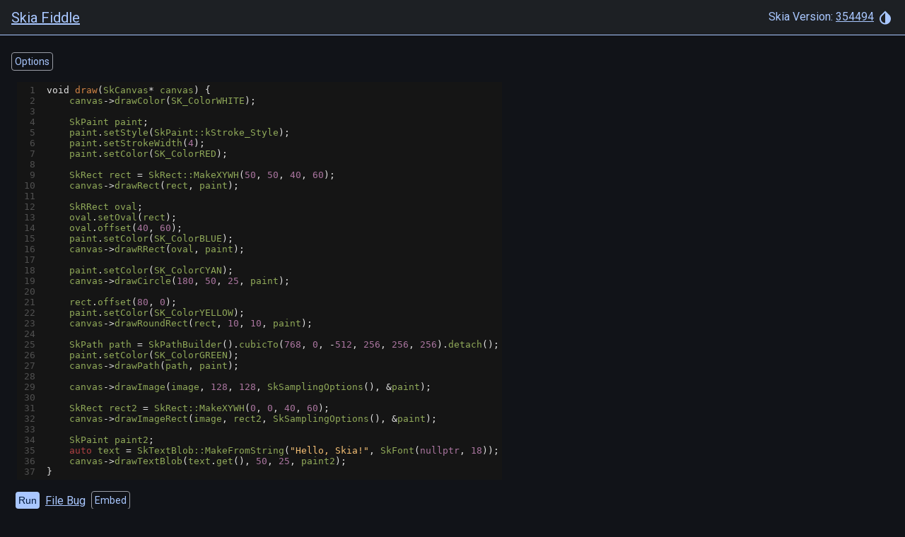

--- FILE ---
content_type: text/html
request_url: https://fiddle.skia.org/c/@skcanvas_paint
body_size: 1098
content:
<!DOCTYPE html>
<html>
  <head>
    <title>Skia Fiddle</title>
    <meta charset="utf-8" />
    <meta http-equiv="X-UA-Compatible" content="IE=edge" />
    <meta name="viewport" content="width=device-width, initial-scale=1.0" />
    <script type="text/javascript" charset="utf-8">
      window.sk = window.sk || {};
      window.sk.fiddle = {"version":"3544942c9d424d37d82d756d6dbbbc04327e8dbb","sources":"[1,2,3,4,5,6]","fiddlehash":"@skcanvas_paint","code":"void draw(SkCanvas* canvas) {\n    canvas-\u003edrawColor(SK_ColorWHITE);\n\n    SkPaint paint;\n    paint.setStyle(SkPaint::kStroke_Style);\n    paint.setStrokeWidth(4);\n    paint.setColor(SK_ColorRED);\n\n    SkRect rect = SkRect::MakeXYWH(50, 50, 40, 60);\n    canvas-\u003edrawRect(rect, paint);\n\n    SkRRect oval;\n    oval.setOval(rect);\n    oval.offset(40, 60);\n    paint.setColor(SK_ColorBLUE);\n    canvas-\u003edrawRRect(oval, paint);\n\n    paint.setColor(SK_ColorCYAN);\n    canvas-\u003edrawCircle(180, 50, 25, paint);\n\n    rect.offset(80, 0);\n    paint.setColor(SK_ColorYELLOW);\n    canvas-\u003edrawRoundRect(rect, 10, 10, paint);\n\n    SkPath path = SkPathBuilder().cubicTo(768, 0, -512, 256, 256, 256).detach();\n    paint.setColor(SK_ColorGREEN);\n    canvas-\u003edrawPath(path, paint);\n\n    canvas-\u003edrawImage(image, 128, 128, SkSamplingOptions(), \u0026paint);\n\n    SkRect rect2 = SkRect::MakeXYWH(0, 0, 40, 60);\n    canvas-\u003edrawImageRect(image, rect2, SkSamplingOptions(), \u0026paint);\n\n    SkPaint paint2;\n    auto text = SkTextBlob::MakeFromString(\"Hello, Skia!\", SkFont(nullptr, 18));\n    canvas-\u003edrawTextBlob(text.get(), 50, 25, paint2);\n}","name":"","overwrite":false,"fast":false,"options":{"width":256,"height":256,"source":5,"source_mipmap":false,"srgb":false,"f16":false,"textOnly":false,"animated":false,"duration":0,"offscreen":false,"offscreen_width":0,"offscreen_height":0,"offscreen_sample_count":0,"offscreen_texturable":false,"offscreen_mipmap":false}};
    </script>
  <link rel="stylesheet" href="/dist/newindex.css?v=3721322846" nonce="None"></head>

  <body class="body-sk darkmode fiddle-body">
    <app-sk>
      <header>
        <h2><a href="/">Skia Fiddle</a></h2>
        <div>
          Skia Version:
          <a href="https://skia.googlesource.com/skia/+show/3544942c9d424d37d82d756d6dbbbc04327e8dbb"
            >354494</a
          >
          <theme-chooser-sk></theme-chooser-sk>
        </div>
      </header>
      <main>
        <fiddle-sk></fiddle-sk>
        <error-toast-sk></error-toast-sk>
        <p>
          <a href="https://api.skia.org/" target="_blank" id="docs"
            >Skia API Documentation</a
          >
        </p>
        <p>
          <a href="/named/">Named Fiddles</a>
        </p>
      </main>
    </app-sk>
  <script src="/dist/newindex.js?v=1764191446" nonce="None"></script></body>
</html>


--- FILE ---
content_type: text/css; charset=utf-8
request_url: https://fiddle.skia.org/dist/newindex.css?v=3721322846
body_size: 6695
content:
@import "https://fonts.googleapis.com/css?family=Roboto:400,700,400italic|Roboto+Mono:400,700|Material+Symbols+Outlined:opsz,wght,FILL,GRAD@20,400,0,0";@import "https://fonts.googleapis.com/css?family=Roboto:400,700,400italic|Roboto+Mono:400,700|Material+Symbols+Outlined:opsz,wght,FILL,GRAD@20,400,0,0";@import "https://fonts.googleapis.com/css?family=Roboto:400,700,400italic|Roboto+Mono:400,700|Material+Symbols+Outlined:opsz,wght,FILL,GRAD@20,400,0,0";@import "https://fonts.googleapis.com/css?family=Roboto:400,700,400italic|Roboto+Mono:400,700|Material+Symbols+Outlined:opsz,wght,FILL,GRAD@20,400,0,0";@import "https://fonts.googleapis.com/css?family=Roboto:400,700,400italic|Roboto+Mono:400,700|Material+Symbols+Outlined:opsz,wght,FILL,GRAD@20,400,0,0";@import "https://fonts.googleapis.com/css?family=Roboto:400,700,400italic|Roboto+Mono:400,700|Material+Symbols+Outlined:opsz,wght,FILL,GRAD@20,400,0,0";@import "https://fonts.googleapis.com/css?family=Roboto:400,700,400italic|Roboto+Mono:400,700|Material+Symbols+Outlined:opsz,wght,FILL,GRAD@20,400,0,0";@import "https://fonts.googleapis.com/css?family=Roboto:400,700,400italic|Roboto+Mono:400,700|Material+Symbols+Outlined:opsz,wght,FILL,GRAD@20,400,0,0";@import "https://fonts.googleapis.com/css?family=Roboto:400,700,400italic|Roboto+Mono:400,700|Material+Symbols+Outlined:opsz,wght,FILL,GRAD@20,400,0,0";@import "https://fonts.googleapis.com/css?family=Roboto:400,700,400italic|Roboto+Mono:400,700|Material+Symbols+Outlined:opsz,wght,FILL,GRAD@20,400,0,0";@import "https://fonts.googleapis.com/css?family=Roboto:400,700,400italic|Roboto+Mono:400,700|Material+Symbols+Outlined:opsz,wght,FILL,GRAD@20,400,0,0";@import "https://fonts.googleapis.com/css?family=Roboto:400,700,400italic|Roboto+Mono:400,700|Material+Symbols+Outlined:opsz,wght,FILL,GRAD@20,400,0,0";@import "https://fonts.googleapis.com/css?family=Roboto:400,700,400italic|Roboto+Mono:400,700|Material+Symbols+Outlined:opsz,wght,FILL,GRAD@20,400,0,0";@import "https://fonts.googleapis.com/css?family=Roboto:400,700,400italic|Roboto+Mono:400,700|Material+Symbols+Outlined:opsz,wght,FILL,GRAD@20,400,0,0";@import "https://fonts.googleapis.com/css?family=Roboto:400,700,400italic|Roboto+Mono:400,700|Material+Symbols+Outlined:opsz,wght,FILL,GRAD@20,400,0,0";@import "https://fonts.googleapis.com/css?family=Roboto:400,700,400italic|Roboto+Mono:400,700|Material+Symbols+Outlined:opsz,wght,FILL,GRAD@20,400,0,0";@import "https://fonts.googleapis.com/css?family=Roboto:400,700,400italic|Roboto+Mono:400,700|Material+Symbols+Outlined:opsz,wght,FILL,GRAD@20,400,0,0";@import "https://fonts.googleapis.com/css?family=Roboto:400,700,400italic|Roboto+Mono:400,700|Material+Symbols+Outlined:opsz,wght,FILL,GRAD@20,400,0,0";@import 'fiddlek/modules/textarea-numbers-sk/codemirror5_foldgutter.css';@import 'fiddlek/modules/textarea-numbers-sk/codemirror5_codemirror.css';@import 'fiddlek/modules/textarea-numbers-sk/codemirror5_base16-dark.css';@import 'fiddlek/modules/textarea-numbers-sk/codemirror5_base16-light.css';@import "https://fonts.googleapis.com/css?family=Roboto:400,700,400italic|Roboto+Mono:400,700|Material+Symbols+Outlined:opsz,wght,FILL,GRAD@20,400,0,0";@import "https://fonts.googleapis.com/css?family=Roboto:400,700,400italic|Roboto+Mono:400,700|Material+Symbols+Outlined:opsz,wght,FILL,GRAD@20,400,0,0";@import "https://fonts.googleapis.com/css?family=Roboto:400,700,400italic|Roboto+Mono:400,700|Material+Symbols+Outlined:opsz,wght,FILL,GRAD@20,400,0,0";@import "https://fonts.googleapis.com/css?family=Roboto:400,700,400italic|Roboto+Mono:400,700|Material+Symbols+Outlined:opsz,wght,FILL,GRAD@20,400,0,0";@import "https://fonts.googleapis.com/css?family=Roboto:400,700,400italic|Roboto+Mono:400,700|Material+Symbols+Outlined:opsz,wght,FILL,GRAD@20,400,0,0";@import "https://fonts.googleapis.com/css?family=Roboto:400,700,400italic|Roboto+Mono:400,700|Material+Symbols+Outlined:opsz,wght,FILL,GRAD@20,400,0,0";@import "https://fonts.googleapis.com/css?family=Roboto:400,700,400italic|Roboto+Mono:400,700|Material+Symbols+Outlined:opsz,wght,FILL,GRAD@20,400,0,0";@import "https://fonts.googleapis.com/css?family=Roboto:400,700,400italic|Roboto+Mono:400,700|Material+Symbols+Outlined:opsz,wght,FILL,GRAD@20,400,0,0";@import "https://fonts.googleapis.com/css?family=Roboto:400,700,400italic|Roboto+Mono:400,700|Material+Symbols+Outlined:opsz,wght,FILL,GRAD@20,400,0,0";@import "https://fonts.googleapis.com/css?family=Roboto:400,700,400italic|Roboto+Mono:400,700|Material+Symbols+Outlined:opsz,wght,FILL,GRAD@20,400,0,0";@import "https://fonts.googleapis.com/css?family=Roboto:400,700,400italic|Roboto+Mono:400,700|Material+Symbols+Outlined:opsz,wght,FILL,GRAD@20,400,0,0";@import "https://fonts.googleapis.com/css?family=Roboto:400,700,400italic|Roboto+Mono:400,700|Material+Symbols+Outlined:opsz,wght,FILL,GRAD@20,400,0,0";@import "https://fonts.googleapis.com/css?family=Roboto:400,700,400italic|Roboto+Mono:400,700|Material+Symbols+Outlined:opsz,wght,FILL,GRAD@20,400,0,0";@import "https://fonts.googleapis.com/css?family=Roboto:400,700,400italic|Roboto+Mono:400,700|Material+Symbols+Outlined:opsz,wght,FILL,GRAD@20,400,0,0";@import "https://fonts.googleapis.com/css?family=Roboto:400,700,400italic|Roboto+Mono:400,700|Material+Symbols+Outlined:opsz,wght,FILL,GRAD@20,400,0,0";@-moz-keyframes blink{50%{background-color:transparent}}@-webkit-keyframes blink{50%{background-color:transparent}}@keyframes blink{50%{background-color:transparent}}@keyframes spinner-sk-spin{0%{transform:rotate(0deg)}to{transform:rotate(360deg)}}html{--primary:#1565c0;--on-primary:#ffffff;--primary-variant:#5e92f3;--on-primary-variant:#000000;--secondary:#d84315;--on-secondary:#000000;--background:#fafafa;--on-background:#000000;--surface:#ffffff;--on-surface:#000000;--surface-1dp:#eee;--surface-2dp:#bdbdbd;--disabled:#f5f5f5;--on-disabled:#616161;--error:#b71c1c;--on-error:#ffffff;--transparent-overlay:rgba(0, 0, 0, 0.5);--text-intensity-high:87%;--text-intensity-medium:60%;--text-intensity-disabled:38%}button{min-width:5.14em;color:var(--on-surface);fill:var(--on-surface);text-align:center;text-transform:uppercase;outline:0;padding:.6em 1.2em;border:solid var(--on-surface) 1px;margin:.6em;height:3em}table{border-collapse:collapse}tr{background-color:var(--background);border-bottom:1px solid var(--surface-2dp)}button,tr:hover{background-color:var(--surface)}.body-sk .font-sk h1,.body-sk.font-sk h1{font-size:20px;margin:4px 0}.body-sk .font-sk h2,.body-sk.font-sk h2{font-size:18px;margin:4px 0}.body-sk .font-sk h3,.body-sk.font-sk h3{font-size:16px;font-weight:800;margin:4px 0}.body-sk .font-sk h4,.body-sk.font-sk h4{font-size:14px;font-weight:800;margin:4px 0}.body-sk .font-sk h5,.body-sk.font-sk h5{font-size:12px;font-weight:600;margin:4px 0}.body-sk .button-like svg,.body-sk button svg,.body-sk details summary svg{width:20px;height:20px}.body-sk .button-like.large svg,.body-sk button.large svg,.body-sk details summary.large svg{width:24px;height:24px}.body-sk multi-select-sk:focus,.body-sk select-sk:focus{outline:dashed 1px var(--on-surface);outline-offset:-4px}.body-sk multi-select-sk{border-radius:4px;border:solid 1px var(--outline);background-color:var(--surface);color:var(--on-surface)}.body-sk md-switch{--md-switch-selected-focus-handle-color:var(--md-sys-color-on-primary);--md-switch-selected-hover-handle-color:white}.body-sk error-toast-sk toast-sk{border-radius:4px;padding:8px}.body-sk error-toast-sk toast-sk,.body-sk error-toast-sk toast-sk button{background:var(--error-container);color:var(--on-error-container);fill:var(--on-error-container)}.body-sk toast-sk{border-radius:4px;color:var(--on-hightlight);fill:var(--on-hightlight);border:0;background-color:var(--primary-highlight)}.body-sk tabs-sk{display:inline-flex}.body-sk tabs-panel-sk{margin-top:0;border-top:solid 1px var(--on-background)}.body-sk{padding:0;margin:0;--sidebar-width:0;--header-horiz-padding:16px}.body-sk app-sk main{padding:16px}.body-sk app-sk main a,.body-sk fiddle-sk #submit a{background-color:var(--background)}.body-sk fiddle-sk #f16,.body-sk fiddle-sk #offscreen_mipmap{margin-left:16px}.body-sk fiddle-sk .offset{margin:8px 0 8px 16px}.body-sk fiddle-sk .notes{font-size:smaller;margin-left:8px}.body-sk fiddle-sk pre.source-select{margin:8px 0 8px 16px;padding:8px;color:var(--secondary);background:var(--surface)}.body-sk fiddle-sk .imgsrc{border:dotted 1px var(--on-surface)}.body-sk fiddle-sk textarea-numbers-sk{margin:8px;display:inline-block}.body-sk fiddle-sk spinner-sk{width:10px;height:10px;border-width:6px}.body-sk fiddle-sk .compile-error{margin:0;height:16px;font-family:Roboto Mono,monospace}.body-sk fiddle-sk .clickable{cursor:pointer;background:var(--surface)}.body-sk fiddle-sk #controls>*{margin-bottom:8px;margin-left:0}.body-sk fiddle-sk #embed{display:inline-block}.body-sk fiddle-sk #submit{display:flex;align-items:center;margin-left:4px}.body-sk fiddle-sk #results{display:flex;margin-top:8px}.body-sk fiddle-sk #results>*,.body-sk fiddle-sk #submit>a,.body-sk fiddle-sk #submit>button,.body-sk fiddle-sk #submit>details,.body-sk fiddle-sk #submit>spinner-sk{margin-right:8px}.body-sk fiddle-sk #options>checkbox-sk,.body-sk fiddle-sk #options>label{display:block;margin-bottom:8px}.body-sk fiddle-sk #offscreen-options>checkbox-sk,.body-sk fiddle-sk #offscreen-options>div,.body-sk fiddle-sk #offscreen-options>label{display:block;margin:8px}.body-sk fiddle-sk #animated-options,.body-sk fiddle-sk #offscreen-options{margin-left:16px}.body-sk .button-like-action,.body-sk .button-like.action:hover,.body-sk button.action.hover,.body-sk button.action:hover{color:var(--on-primary);fill:var(--on-primary);border:0;background-color:var(--primary)}.body-sk details summary.action:hover{color:var(--on-primary);fill:var(--on-primary)}.body-sk .button-like.action:disabled,.body-sk button.action.disabled,.body-sk button.action:disabled,.body-sk details summary.action:disabled,.body-sk details summary.action:hover{border:0;background-color:var(--primary)}.body-sk .button-like.action,.body-sk button.action,.body-sk details summary.action{color:var(--on-primary);fill:var(--on-primary);border:0;background-color:var(--primary)}test-src-sk .output{margin:0;padding:0;background:var(--in-primary);color:var(--primary);overflow-x:auto;font-family:monospace;font-size:13px}.CodeMirror-foldmarker{color:#00f;text-shadow:#b9f 1px 1px 2px,#b9f -1px -1px 2px,#b9f 1px -1px 2px,#b9f -1px 1px 2px}.CodeMirror{font-family:monospace;color:#000;direction:ltr}.CodeMirror-lines{padding:4px 0}.CodeMirror pre.CodeMirror-line,.CodeMirror pre.CodeMirror-line-like{padding:0 4px;-moz-border-radius:0;-webkit-border-radius:0;border-radius:0;border-width:0;background:0 0;font-family:inherit;font-size:inherit;margin:0;white-space:pre;word-wrap:normal;line-height:inherit;color:inherit;z-index:2;position:relative;overflow:visible;-webkit-tap-highlight-color:transparent;-webkit-font-variant-ligatures:contextual;font-variant-ligatures:contextual}.CodeMirror-gutter-filler,.CodeMirror-scrollbar-filler{background-color:#fff}.CodeMirror-gutters{border-right:1px solid #ddd;background-color:#f7f7f7;white-space:nowrap}.CodeMirror-linenumber{padding:0 3px 0 5px;min-width:20px;text-align:right;color:#999;white-space:nowrap}.CodeMirror-guttermarker{color:#000}.CodeMirror-guttermarker-subtle{color:#999}.CodeMirror-cursor{border-left:1px solid #000;border-right:none;width:0}.CodeMirror div.CodeMirror-secondarycursor{border-left:1px solid silver}.cm-fat-cursor .CodeMirror-cursor{width:auto;border:0!important;background:#7e7}.cm-fat-cursor div.CodeMirror-cursors{z-index:1}.cm-fat-cursor .CodeMirror-line::selection,.cm-fat-cursor .CodeMirror-line>span::selection,.cm-fat-cursor .CodeMirror-line>span>span::selection{background:0 0}.cm-fat-cursor .CodeMirror-line::-moz-selection,.cm-fat-cursor .CodeMirror-line>span::-moz-selection,.cm-fat-cursor .CodeMirror-line>span>span::-moz-selection{background:0 0}.cm-fat-cursor{caret-color:transparent}.cm-tab{display:inline-block;text-decoration:inherit}.CodeMirror-rulers{position:absolute;left:0;right:0;top:-50px;bottom:0;overflow:hidden}.CodeMirror-ruler{border-left:1px solid #ccc;top:0;bottom:0;position:absolute}.cm-s-default .cm-header{color:#00f}.cm-s-default .cm-quote{color:#090}.cm-negative{color:#d44}.cm-positive{color:#292}.cm-header,.cm-strong{font-weight:700}.cm-em{font-style:italic}.cm-link{text-decoration:underline}.cm-strikethrough{text-decoration:line-through}.cm-s-default .cm-keyword{color:#708}.cm-s-default .cm-atom{color:#219}.cm-s-default .cm-number{color:#164}.cm-s-default .cm-def{color:#00f}.cm-s-default .cm-variable-2{color:#05a}.cm-s-default .cm-type,.cm-s-default .cm-variable-3{color:#085}.cm-s-default .cm-comment{color:#a50}.cm-s-default .cm-string{color:#a11}.cm-s-default .cm-string-2{color:#f50}.cm-s-default .cm-meta,.cm-s-default .cm-qualifier{color:#555}.cm-s-default .cm-builtin{color:#30a}.cm-s-default .cm-bracket{color:#997}.cm-s-default .cm-tag{color:#170}.cm-s-default .cm-attribute{color:#00c}.cm-s-default .cm-hr{color:#999}.cm-s-default .cm-link{color:#00c}.cm-invalidchar,.cm-s-default .cm-error{color:red}.CodeMirror-composing{border-bottom:2px solid}div.CodeMirror span.CodeMirror-matchingbracket{color:#0b0}div.CodeMirror span.CodeMirror-nonmatchingbracket{color:#a22}.CodeMirror-matchingtag{background:rgba(255,150,0,.3)}.CodeMirror-activeline-background{background:#e8f2ff}.CodeMirror{position:relative;overflow:hidden;background:#fff}.CodeMirror-scroll{overflow:scroll!important;margin-bottom:-50px;margin-right:-50px;padding-bottom:50px;height:100%;outline:0;position:relative;z-index:0}.CodeMirror-sizer{position:relative;border-right:50px solid transparent}.CodeMirror-gutter-filler,.CodeMirror-hscrollbar,.CodeMirror-scrollbar-filler,.CodeMirror-vscrollbar{position:absolute;z-index:6;display:none;outline:0}.CodeMirror-vscrollbar{right:0;top:0;overflow-x:hidden;overflow-y:scroll}.CodeMirror-hscrollbar{bottom:0;left:0;overflow-y:hidden;overflow-x:scroll}.CodeMirror-scrollbar-filler{right:0;bottom:0}.CodeMirror-gutter-filler{left:0;bottom:0}.CodeMirror-gutters{position:absolute;left:0;top:0;min-height:100%;z-index:3}.CodeMirror-gutter{white-space:normal;height:100%;display:inline-block;vertical-align:top;margin-bottom:-50px}.CodeMirror-gutter-wrapper{position:absolute;z-index:4;background:0 0!important;border:0!important}.CodeMirror-gutter-background{position:absolute;top:0;bottom:0;z-index:4}.CodeMirror-gutter-elt{position:absolute;cursor:default;z-index:4}.CodeMirror-gutter-wrapper ::selection{background-color:transparent}.CodeMirror-gutter-wrapper ::-moz-selection{background-color:transparent}.CodeMirror-lines{cursor:text;min-height:1px}.CodeMirror-wrap pre.CodeMirror-line,.CodeMirror-wrap pre.CodeMirror-line-like{word-wrap:break-word;white-space:pre-wrap;word-break:normal}.CodeMirror-linebackground{position:absolute;left:0;right:0;top:0;bottom:0;z-index:0}.CodeMirror-linewidget{position:relative;z-index:2;padding:.1px}.CodeMirror-rtl pre{direction:rtl}.CodeMirror-code{outline:0}.CodeMirror-gutter,.CodeMirror-gutters,.CodeMirror-linenumber,.CodeMirror-scroll,.CodeMirror-sizer{-moz-box-sizing:content-box;box-sizing:content-box}.CodeMirror-measure{position:absolute;width:100%;height:0;overflow:hidden;visibility:hidden}.CodeMirror-cursor{position:absolute;pointer-events:none}.CodeMirror-measure pre{position:static}div.CodeMirror-cursors{visibility:hidden;position:relative;z-index:3}.CodeMirror-focused div.CodeMirror-cursors,div.CodeMirror-dragcursors{visibility:visible}.CodeMirror-selected{background:#d9d9d9}.CodeMirror-focused .CodeMirror-selected{background:#d7d4f0}.CodeMirror-crosshair{cursor:crosshair}.CodeMirror-line::selection,.CodeMirror-line>span::selection,.CodeMirror-line>span>span::selection{background:#d7d4f0}.CodeMirror-line::-moz-selection,.CodeMirror-line>span::-moz-selection,.CodeMirror-line>span>span::-moz-selection{background:#d7d4f0}.cm-searching{background-color:#ffa;background-color:rgba(255,255,0,.4)}.cm-force-border{padding-right:.1px}@media print{.CodeMirror div.CodeMirror-cursors{visibility:hidden}}.cm-tab-wrap-hack:after{content:""}span.CodeMirror-selectedtext{background:0 0}.cm-s-base16-dark.CodeMirror{background:#151515;color:#e0e0e0}.cm-s-base16-dark div.CodeMirror-selected{background:#303030}.cm-s-base16-dark .CodeMirror-line::selection,.cm-s-base16-dark .CodeMirror-line>span::selection,.cm-s-base16-dark .CodeMirror-line>span>span::selection{background:rgba(48,48,48,.99)}.cm-s-base16-dark .CodeMirror-line::-moz-selection,.cm-s-base16-dark .CodeMirror-line>span::-moz-selection,.cm-s-base16-dark .CodeMirror-line>span>span::-moz-selection{background:rgba(48,48,48,.99)}.cm-s-base16-dark .CodeMirror-gutters{background:#151515;border-right:0}.cm-s-base16-dark .CodeMirror-guttermarker{color:#ac4142}.cm-s-base16-dark .CodeMirror-guttermarker-subtle,.cm-s-base16-dark .CodeMirror-linenumber{color:#505050}.cm-s-base16-dark .CodeMirror-cursor{border-left:1px solid #b0b0b0}.cm-s-base16-dark .cm-animate-fat-cursor,.cm-s-base16-dark.cm-fat-cursor .CodeMirror-cursor{background-color:rgba(142,141,136,.4588235294)!important}.cm-s-base16-dark span.cm-comment{color:#8f5536}.cm-s-base16-dark span.cm-atom,.cm-s-base16-dark span.cm-number{color:#aa759f}.cm-s-base16-dark span.cm-attribute,.cm-s-base16-dark span.cm-property{color:#90a959}.cm-s-base16-dark span.cm-keyword{color:#ac4142}.cm-s-base16-dark span.cm-string{color:#f4bf75}.cm-s-base16-dark span.cm-variable{color:#90a959}.cm-s-base16-dark span.cm-variable-2{color:#6a9fb5}.cm-s-base16-dark span.cm-def{color:#d28445}.cm-s-base16-dark span.cm-bracket{color:#e0e0e0}.cm-s-base16-dark span.cm-tag{color:#ac4142}.cm-s-base16-dark span.cm-link{color:#aa759f}.cm-s-base16-dark span.cm-error{background:#ac4142;color:#b0b0b0}.cm-s-base16-dark .CodeMirror-activeline-background{background:#202020}.cm-s-base16-dark .CodeMirror-matchingbracket{text-decoration:underline;color:#fff!important}.cm-s-base16-light.CodeMirror{background:#f5f5f5;color:#202020}.cm-s-base16-light div.CodeMirror-selected{background:#e0e0e0}.cm-s-base16-light .CodeMirror-line::selection,.cm-s-base16-light .CodeMirror-line>span::selection,.cm-s-base16-light .CodeMirror-line>span>span::selection{background:#e0e0e0}.cm-s-base16-light .CodeMirror-line::-moz-selection,.cm-s-base16-light .CodeMirror-line>span::-moz-selection,.cm-s-base16-light .CodeMirror-line>span>span::-moz-selection{background:#e0e0e0}.cm-s-base16-light .CodeMirror-gutters{background:#f5f5f5;border-right:0}.cm-s-base16-light .CodeMirror-guttermarker{color:#ac4142}.cm-s-base16-light .CodeMirror-guttermarker-subtle,.cm-s-base16-light .CodeMirror-linenumber{color:#b0b0b0}.cm-s-base16-light .CodeMirror-cursor{border-left:1px solid #505050}.cm-s-base16-light span.cm-comment{color:#8f5536}.cm-s-base16-light span.cm-atom,.cm-s-base16-light span.cm-number{color:#aa759f}.cm-s-base16-light span.cm-attribute,.cm-s-base16-light span.cm-property{color:#90a959}.cm-s-base16-light span.cm-keyword{color:#ac4142}.cm-s-base16-light span.cm-string{color:#f4bf75}.cm-s-base16-light span.cm-variable{color:#90a959}.cm-s-base16-light span.cm-variable-2{color:#6a9fb5}.cm-s-base16-light span.cm-def{color:#d28445}.cm-s-base16-light span.cm-bracket{color:#202020}.cm-s-base16-light span.cm-tag{color:#ac4142}.cm-s-base16-light span.cm-link{color:#aa759f}.cm-s-base16-light span.cm-error{background:#ac4142;color:#505050}.cm-s-base16-light .CodeMirror-activeline-background{background:#dddcdc}.cm-s-base16-light .CodeMirror-matchingbracket{color:#f5f5f5!important;background-color:#6a9fb5!important}.body-sk .font-sk code,.body-sk .font-sk pre,.body-sk.font-sk code,.body-sk.font-sk pre{font-family:var(--mono-font)}.CodeMirror{height:auto}.CodeMirror-foldmarker{font-size:smaller;color:var(--primary);text-shadow:var(--background) 1px 1px 2px,var(--background)-1px -1px 2px,var(--background) 1px -1px 2px,var(--background) -1px 1px 2px;font-family:arial;line-height:.3;cursor:pointer}.CodeMirror-foldgutter{width:.7em}.CodeMirror-foldgutter-folded,.CodeMirror-foldgutter-open{color:#555;cursor:pointer}.CodeMirror-foldgutter-open:after{content:"▾";color:var(--primary)}.CodeMirror-foldgutter-folded:after{content:"▸";color:var(--primary)}svg.icon-sk-svg{position:relative;vertical-align:middle;pointer-events:none;width:24px;height:24px}checkbox-sk{display:block;margin:.4em}checkbox-sk span{user-select:none}checkbox-sk label{display:flex;align-items:center}checkbox-sk .icons{color:var(--primary);margin-right:2px;width:20px;height:20px}.body-sk details.expando summary expand-less-icon-sk,.body-sk details.expando[open] summary expand-more-icon-sk,checkbox-sk .icons .checked,checkbox-sk[hidden]{display:none}.body-sk details.expando summary expand-more-icon-sk,.body-sk details.expando[open] summary expand-less-icon-sk,checkbox-sk .icons .unchecked,checkbox-sk span,spinner-sk[active],svg.icon-sk-svg{display:inline-block}checkbox-sk input{position:absolute;opacity:0;z-index:-1}checkbox-sk input:checked+.icons .checked{display:inline-block}checkbox-sk input:checked+.icons .unchecked{display:none}checkbox-sk input:focus+.icons{outline:dashed 1px var(--outline);outline-offset:0}checkbox-sk:hover label{color:var(--outline)}checkbox-sk input:disabled+.icons{color:var(--disabled)}select-sk,select-sk>*{padding:.6em;background-color:var(--surface-1dp);color:var(--on-surface);border:0;outline:0;line-height:20px;vertical-align:middle}select-sk{border:solid 1px var(--on-surface);display:block}select-sk>[selected]{background:var(--surface-2dp)}select-sk>*{border:var(--surface-1dp) solid 1px}select-sk:focus,select-sk>:focus{outline:dashed 2px var(--on-surface);outline-offset:3px}select-sk>:hover{border:var(--surface-2dp) solid 1px}select-sk>:focus{background-color:var(--surface-2dp);transition:background-color .1s cubic-bezier(.4,0,.2,1)}select-sk>[selected]{background-color:var(--surface-2dp);color:var(--on-surface)}spinner-sk{margin:6px;display:none;border-radius:50%;width:32px;height:32px;border:8px solid var(--primary);border-left:8px solid var(--primary-variant);animation:spinner-sk-spin 1.5s infinite linear}:host,:host .darkmode,:host.darkmode,:root,:root .darkmode,:root.darkmode{--md-sys-color-surface-container-high:#e8e7ec;--md-sys-color-shadow:#000000;--md-sys-color-scrim:#000000}:host,:root{--md-sys-color-background:#faf9fd;--md-sys-color-on-background:#1a1c1f;--md-sys-color-surface:#faf9fd;--md-sys-color-surface-dim:#dad9de;--md-sys-color-surface-bright:#faf9fd;--md-sys-color-surface-container-lowest:#ffffff;--md-sys-color-surface-container-low:#f4f3f8;--md-sys-color-surface-container:#eeedf2;--md-sys-color-surface-container-highest:#e3e2e7;--md-sys-color-on-surface:#1a1c1f;--md-sys-color-surface-variant:#e0e2ec;--md-sys-color-on-surface-variant:#43474f;--md-sys-color-inverse-surface:#2f3034;--md-sys-color-inverse-on-surface:#f1f0f5;--md-sys-color-outline:#747780;--md-sys-color-outline-variant:#c4c6d0;--md-sys-color-surface-tint:#405f90;--md-sys-color-primary:#405f90;--md-sys-color-on-primary:#ffffff;--md-sys-color-primary-container:#b5ceff;--md-sys-color-on-primary-container:#193b6a;--md-sys-color-inverse-primary:#a9c7ff;--md-sys-color-secondary:#545f74;--md-sys-color-on-secondary:#ffffff;--md-sys-color-secondary-container:#d9e4fd;--md-sys-color-on-secondary-container:#3e495d;--md-sys-color-tertiary:#7c4e7f;--md-sys-color-on-tertiary:#ffffff;--md-sys-color-tertiary-container:#f3bbf4;--md-sys-color-on-tertiary-container:#542b59;--md-sys-color-error:#ba1a1a;--md-sys-color-on-error:#ffffff;--md-sys-color-error-container:#ffdad6;--md-sys-color-on-error-container:#410002;--plot-gridline-color:#cccccc;--plot-axes-title-color:#191c20}:host .darkmode,:host.darkmode,:root .darkmode,:root.darkmode{--md-sys-color-background:#121317;--md-sys-color-on-background:#e3e2e7;--md-sys-color-surface:#121317;--md-sys-color-surface-dim:#121317;--md-sys-color-surface-bright:#38393d;--md-sys-color-surface-container-lowest:#0d0e11;--md-sys-color-surface-container-low:#1a1c1f;--md-sys-color-surface-container:#1e2023;--md-sys-color-surface-container-highest:white;--md-sys-color-on-surface:#e3e2e7;--md-sys-color-surface-variant:#43474f;--md-sys-color-on-surface-variant:#c4c6d0;--md-sys-color-inverse-surface:#e3e2e7;--md-sys-color-inverse-on-surface:#2f3034;--md-sys-color-outline:#8e909a;--md-sys-color-outline-variant:#43474f;--md-sys-color-surface-tint:#a9c7ff;--md-sys-color-primary:#a9c7ff;--md-sys-color-on-primary:#0a305f;--md-sys-color-primary-container:#a4c2fa;--md-sys-color-on-primary-container:#0d3261;--md-sys-color-inverse-primary:#405f90;--md-sys-color-secondary:#bcc7df;--md-sys-color-on-secondary:#263144;--md-sys-color-secondary-container:#333d51;--md-sys-color-on-secondary-container:#c6d1e9;--md-sys-color-tertiary:#ffe3fc;--md-sys-color-on-tertiary:#49204e;--md-sys-color-tertiary-container:#e6afe7;--md-sys-color-on-tertiary-container:#4b2250;--md-sys-color-error:#ffb4ab;--md-sys-color-on-error:#690005;--md-sys-color-error-container:#93000a;--md-sys-color-on-error-container:#ffdad6;--plot-gridline-color:#636363;--plot-axes-title-color:#cccccc}button:hover{background:var(--surface-1dp)}button.action:hover{background:var(--primary-variant);color:var(--on-primary-variant);fill:var(--on-primary-variant)}button:focus,select:focus{outline:dashed 2px var(--on-surface);outline-offset:3px}button.action:active,button.fab:active,button:active{background-color:var(--background);color:var(--on-background);fill:var(--on-background)}button:disabled{background:var(--disabled);border-color:var(--on-disabled);color:var(--on-disabled);fill:var(--on-disabled)}button.action{color:var(--on-primary);fill:var(--on-primary);background:var(--primary);border:solid transparent 1px}button.action:disabled{background:var(--disabled);color:var(--on-disabled);fill:var(--on-disabled)}button.fab{color:var(--on-secondary);fill:var(--on-secondary);background:var(--secondary);border-radius:50%;border:0;padding:10px;width:48px;height:48px;min-width:0;font-weight:700;font-size:22px}option,select{padding:.6em;background-color:var(--surface);color:var(--on-surface);fill:var(--on-surface);border:0;outline:0;line-height:20px;vertical-align:middle}select{border:solid 1px var(--on-surface);margin:.6em;overflow-y:auto}option:hover{background-color:var(--surface-1dp)}option:focus{background-color:var(--primary);color:var(--on-primary);transition:background-color .1s cubic-bezier(.4,0,.2,1)}option:checked{background-color:var(--primary);color:var(--on-primary);fill:var(--on-primary)}.darkmode{--primary:#ce93d8;--on-primary:#000000;--primary-variant:#303f9f;--on-primary-variant:#ffffff;--secondary:#80cbc4;--on-secondary:#000000;--background:#000000;--on-background:#ffffff;--surface:#212121;--surface-1dp:#424242;--surface-2dp:#616161;--disabled:#757575;--on-disabled:#e0e0e0;--on-surface:#ffffff;--error:#ec407a;--on-error:#000000;--transparent-overlay:rgba(255, 255, 255, 0.5)}.primary-container-themes-sk{background-color:var(--primary);color:var(--on-primary);fill:var(--on-primary)}.body-sk,td,th{color:var(--on-background)}.body-sk{background-color:var(--background);fill:var(--on-background)}.primary-themes-sk{color:var(--primary);fill:var(--primary)}.primary-variant-container-themes-sk{background-color:var(--primary-variant);color:var(--on-primary-variant);fill:var(--on-primary-variant)}.primary-variant-themes-sk{color:var(--primary-variant);fill:var(--primary-variant)}.secondary-container-themes-sk{background-color:var(--secondary);color:var(--on-secondary);fill:var(--on-secondary)}.secondary-themes-sk{color:var(--secondary);fill:var(--secondary)}.surface-themes-sk{background-color:var(--surface);color:var(--on-surface);fill:var(--on-surface)}.error-container-themes-sk{background-color:var(--error);color:var(--on-error);fill:var(--on-error)}.error-themes-sk{color:var(--error);fill:var(--error)}.overlay-themes-sk{background-color:var(--transparent-overlay)}td,th{padding:10px}td{font-size:90%;vertical-align:middle}th{font-size:75%;opacity:var(--text-intensity-medium)}td.number{text-align:right}.body-sk{--background:#f9f9ff;--disabled:#e0e2ec;--error:#95000a;--error-container:#da342e;--on-error-container:#ffffff;--on-background:#191c20;--on-disabled:#44474e;--on-error:#ffffff;--on-primary:#ffffff;--on-secondary:#ffffff;--on-surface:#191c20;--primary:#274878;--secondary:#245125;--surface:#ededf4;--outline:#60636c;--primary-highlight:#5775a8;--on-primary-highlight:#ffffff;--secondary-highlight:#517f4e;--on-hightlight:#ffffff;--on-secondary-highlight:#ffffff;--primary-variant:#5775a8;--on-primary-variant:#ffffff;--surface-1dp:#e7e8ee;--surface-2dp:#e2e2e9;--transparent-overlay:rgba(0, 0, 0, 0.5);--failure-alpha:rgba(217, 95, 2, 0.8);--failure:rgb(217, 95, 2);--on-failure:var(--on-background);--on-success:var(--on-background);--on-warning:var(--on-background);--success-alpha:rgba(102, 166, 30, 0.3);--success:rgb(102, 166, 30);--warning-alpha:rgb(255, 171, 64, 0.8);--warning:rgb(255, 167, 38);--unexpected:rgb(117, 112, 179);--unexpected-alpha:rgba(117, 112, 179, 1);--positive:#4caf50;--negative:#f44336;--untriaged:#8d6e63}.body-sk .darkmode,.body-sk.darkmode{--background:#111318;--disabled:#44474e;--error:#ffb4ab;--error-container:#ff5449;--on-error-container:#000000;--on-background:#e2e2e9;--on-disabled:#c4c6cf;--on-error:#3d0002;--on-primary:#00193a;--on-secondary:#001f03;--on-surface:#f1f1f8;--primary:#a9c7ff;--secondary:#a1d39a;--surface:#1d2024;--outline:#9a9da6;--primary-highlight:#7391c6;--on-primary-highlight:#000000;--secondary-highlight:#6c9c68;--on-hightlight:#000000;--on-secondary-highlight:#000000;--primary-variant:#7391c6;--on-primary-variant:#000000;--surface-1dp:#282a2f;--surface-2dp:#33353a}.body-sk .font-sk,.body-sk.font-sk{--font:Roboto, Arial, "Bitstream Vera Sans", sans-serif;--mono-font:Roboto Mono, monospace}.body-sk .font-sk *,.body-sk.font-sk *{font-size:16px;font-family:var(--font);box-sizing:border-box}.body-sk .icon-sk,.body-sk .large-icon-sk{font-family:"Material Symbols Outlined";font-weight:400;font-style:normal;font-size:20px;line-height:1;letter-spacing:normal;text-transform:none;display:inline-block;white-space:nowrap;word-wrap:normal;direction:ltr;-webkit-font-feature-settings:"liga";-webkit-font-smoothing:antialiased;width:20px;height:20px;overflow:hidden}.body-sk .large-icon-sk{font-size:24px;width:24px;height:24px}.body-sk .darkmode,.body-sk.darkmode{--transparent-overlay:rgba(255, 255, 255, 0.5);--on-failure:var(--on-surface);--on-success:var(--on-surface);--on-warning:var(--on-surface)}.body-sk a:active,.body-sk a:link,.body-sk a:visited{color:var(--primary)}.body-sk a:hover{color:var(--primary-variant)}.body-sk .input-like,.body-sk input{border:solid 1px var(--on-surface);color:solid 1px var(--on-surface);background:solid 1px var(--surface);display:inline-block}.body-sk .button-like,.body-sk button{margin:4px 2px}.body-sk .button-like,.body-sk button,.body-sk details summary{align-items:center;background:0 0;border-radius:4px;border:solid 1px var(--outline);box-shadow:none;color:var(--primary);display:inline-flex;fill:var(--primary);font-size:14px;height:24px;justify-content:center;min-width:auto;padding:0 4px;text-align:center;text-transform:none}.body-sk .button-like .icon-sk,.body-sk .button-like .large-icon-sk,.body-sk button .icon-sk,.body-sk button .large-icon-sk,.body-sk details summary .icon-sk,.body-sk details summary .large-icon-sk{font-size:20px}.body-sk .button-like.large,.body-sk button.large,.body-sk details summary.large{height:36px;padding:0 18px}.body-sk .button-like.large .icon-sk,.body-sk .button-like.large .large-icon-sk,.body-sk button.large .icon-sk,.body-sk button.large .large-icon-sk,.body-sk details summary.large .icon-sk,.body-sk details summary.large .large-icon-sk{font-size:24px}.body-sk .button-like:focus,.body-sk .button-like:hover,.body-sk button.focus,.body-sk button.hover,.body-sk button:focus,.body-sk button:hover,.body-sk details summary:focus,.body-sk details summary:hover{opacity:.85;outline:0;background-color:var(--surface-1dp)}.body-sk .button-like:disabled,.body-sk button:disabled,.body-sk details summary:disabled{opacity:.5;background:var(--on-disabled);color:var(--disabled);fill:var(--disabled)}.body-sk .button-like-action,.body-sk .button-like.action,.body-sk button.action,.body-sk details summary.action{color:var(--on-primary);fill:var(--on-primary);border:0;background-color:var(--primary)}.body-sk .button-like.action:hover,.body-sk button.action.hover,.body-sk button.action:hover,.body-sk details summary.action:hover{opacity:.85}.body-sk .button-like.action:disabled,.body-sk button.action.disabled,.body-sk button.action:disabled,.body-sk details summary.action:disabled{opacity:.85;background:var(--on-disabled);color:var(--disabled);fill:var(--disabled)}.body-sk multi-select-sk>*{background-color:var(--surface);border:solid 1px var(--surface)}.body-sk multi-select-sk>[selected]{background:var(--surface-2dp)}.body-sk multi-select-sk>:hover{border:var(--surface-2dp) solid 1px}.body-sk select,.body-sk select-sk{border-radius:4px;border-color:var(--outline)}.body-sk select-sk,.body-sk select-sk>*{background-color:var(--surface);color:var(--on-surface)}.body-sk select-sk>[selected]{background:var(--surface-2dp)}.body-sk select-sk>*{border:var(--surface) solid 1px}.body-sk select-sk>:hover{border:var(--surface-2dp) solid 1px}.body-sk select-sk>:focus{background-color:var(--surface-2dp);transition:background-color .1s cubic-bezier(.4,0,.2,1)}.body-sk select-sk>[selected]{background-color:var(--surface-2dp)}.body-sk error-toast-sk button{margin:0 0 0 8px;padding:4px}.body-sk details tabs-sk>summary,.body-sk tabs-sk>.button-like,.body-sk tabs-sk>button{border:0;border-bottom:solid 4px transparent;box-shadow:none;border-radius:0;opacity:.85;margin-bottom:0;fill:var(--on-background);color:var(--on-background)}.body-sk details tabs-sk>summary.selected,.body-sk tabs-sk>.button-like.selected,.body-sk tabs-sk>button.selected{border-bottom:solid 4px var(--primary);fill:var(--primary);color:var(--primary)}.body-sk details summary{cursor:pointer;list-style:none;margin:8px 4px 8px 0}.body-sk details summary::-webkit-details-marker{display:none}.body-sk details summary:active{box-shadow:none;transition:box-shadow .2s ease-in}.body-sk details[open]{border:solid 1px var(--on-surface);padding:0 8px 16px;background:var(--surface);margin:8px 8px 8px 0}.body-sk details[open] summary{margin-top:8px;margin-bottom:8px}.body-sk details.expando{display:block;border:0;margin:0 8px;padding:8px;background-color:var(--surface-1dp);border-radius:8px}.body-sk details.expando summary{align-items:center;border:0;display:flex;font-weight:500;justify-content:space-between;margin:8px 0;padding:0;border-radius:0}.body-sk *{scrollbar-color:var(--surface-1dp) var(--background)}.body-sk ::-webkit-scrollbar{width:13px;height:13px}.body-sk ::-webkit-scrollbar-button:end:increment,.body-sk ::-webkit-scrollbar-button:start:decrement,.body-sk ::-webkit-scrollbar-button:vertical:end:decrement,.body-sk ::-webkit-scrollbar-button:vertical:start:increment{display:none}.body-sk ::-webkit-scrollbar-track-piece{background-color:var(--background);border:solid 1px var(--surface-2dp)}.body-sk ::-webkit-scrollbar-thumb{border:solid 1px var(--on-surface);background:var(--surface-1dp);border-radius:4px;background:var(--primary);color:var(--on-primary)}.body-sk ::-webkit-scrollbar-thumb:hover{background:var(--secondary)}.body-sk td,.body-sk th{font-size:100%}body{--sidebar-width:200px;--sidebar-horiz-padding:5px;--sidebar-background-color:var(--surface-1dp, #000000);--sidebar-border-color:var(--on-surface, #000000);--header-height:50px;--header-background-color:var(--surface, #000000);--header-font-color:var(--primary, #ffffff);--header-horiz-padding:16px;--header-border-color:var(--primary, #ffffff);--content-horiz-padding:5px;--content-vert-padding:0px;--footer-height:0;font-family:"Roboto",sans-serif}app-sk{color:var(--on-background, #000000);fill:var(--on-background, #000000);background:var(--background, #ffffff);display:grid;grid-template-columns:var(--sidebar-width) 1fr;grid-template-rows:var(--header-height) 1fr var(--footer-height)}app-sk>header{background:var(--header-background-color);padding:0 var(--header-horiz-padding);display:flex;flex-flow:row;justify-content:space-between;align-items:center;min-height:48px;border-bottom:solid 1px var(--header-border-color);gap:8px;grid-column:1/span 2;grid-row:1}app-sk>header>*{margin:0}app-sk>header h1,app-sk>header h2{font-weight:400;font-size:20px}app-sk>header,app-sk>header alogin-sk .email,app-sk>header alogin-sk .logInOut{color:var(--header-font-color);fill:var(--header-font-color)}app-sk>aside{border-right:1px solid var(--sidebar-border-color);padding:0 var(--sidebar-horiz-padding);z-index:2;background-color:var(--sidebar-background-color);color:var(--secondary);fill:var(--secondary);min-height:calc(100vh - var(--header-height));grid-column:1;grid-row:2}app-sk>aside svg.icon-sk-svg{color:var(--on-surface);fill:var(--on-surface)}app-sk>main{padding:var(--content-vert-padding) var(--content-horiz-padding);grid-row:2}app-sk>footer{grid-area:footer;grid-column:1/span 2;grid-row:3}app-sk>header>.toggle-button,body{margin:0;padding:0}@media screen and (min-width:600px){app-sk>header>.toggle-button{display:none}app-sk>main{grid-column:2}}@media screen and (max-width:600px){app-sk>header>.toggle-button{display:block;background-color:transparent;border:0}app-sk>aside{position:relative;left:calc(-1*(var(--sidebar-width) + 2*var(--sidebar-horiz-padding)));transition:.5s}app-sk>aside.shown{left:0;transition:.5s}app-sk>main{grid-column:1/span 2}}app-sk .spacer{flex-grow:1}

--- FILE ---
content_type: text/javascript; charset=utf-8
request_url: https://fiddle.skia.org/dist/newindex.js?v=1764191446
body_size: 79894
content:
"use strict";(()=>{var zh=Object.create;var yn=Object.defineProperty;var Uh=Object.getOwnPropertyDescriptor;var $h=Object.getOwnPropertyNames;var qh=Object.getPrototypeOf,Kh=Object.prototype.hasOwnProperty;var ca=(h,f)=>()=>(h&&(f=h(h=0)),f);var V=(h,f)=>()=>(f||h((f={exports:{}}).exports,f),f.exports),Gh=(h,f)=>{for(var g in f)yn(h,g,{get:f[g],enumerable:!0})},da=(h,f,g,w)=>{if(f&&typeof f=="object"||typeof f=="function")for(let k of $h(f))!Kh.call(h,k)&&k!==g&&yn(h,k,{get:()=>f[k],enumerable:!(w=Uh(f,k))||w.enumerable});return h};var Yo=(h,f,g)=>(g=h!=null?zh(qh(h)):{},da(f||!h||!h.__esModule?yn(g,"default",{value:h,enumerable:!0}):g,h)),mn=h=>da(yn({},"__esModule",{value:!0}),h);var bn=(h,f,g)=>new Promise((w,k)=>{var C=L=>{try{_(g.next(L))}catch(K){k(K)}},v=L=>{try{_(g.throw(L))}catch(K){k(K)}},_=L=>L.done?w(L.value):Promise.resolve(L.value).then(C,v);_((g=g.apply(h,f)).next())});function Ca(h,f){if(!Vo(h)||!h.hasOwnProperty("raw"))throw Error("invalid template strings array");return pa!==void 0?pa.createHTML(f):f}function or(h,f,g=h,w){var v,_,L;if(f===Er)return f;let k=w!==void 0?(v=g.o)==null?void 0:v[w]:g.l,C=ki(f)?void 0:f._$litDirective$;return(k==null?void 0:k.constructor)!==C&&((_=k==null?void 0:k._$AO)==null||_.call(k,!1),C===void 0?k=void 0:(k=new C(h),k._$AT(h,g,w)),w!==void 0?((L=g.o)!=null?L:g.o=[])[w]=k:g.l=k),k!==void 0&&(f=or(h,k._$AS(h,f.values),k,w)),f}var xi,xn,pa,Qo,Tt,Jo,jh,nr,wi,ki,Vo,wa,Xo,bi,va,ga,rr,ya,ma,ka,es,Yh,Xh,Zh,Er,Oe,ba,ir,Sa,Ci,wn,Pr,sr,kn,Cn,Sn,_n,Qh,Zo,xa,Jh,_a=ca(()=>{"use strict";xi=globalThis,xn=xi.trustedTypes,pa=xn?xn.createPolicy("lit-html",{createHTML:h=>h}):void 0,Qo="$lit$",Tt=`lit$${Math.random().toFixed(9).slice(2)}$`,Jo="?"+Tt,jh=`<${Jo}>`,nr=document,wi=()=>nr.createComment(""),ki=h=>h===null||typeof h!="object"&&typeof h!="function",Vo=Array.isArray,wa=h=>Vo(h)||typeof(h==null?void 0:h[Symbol.iterator])=="function",Xo=`[ 	
\f\r]`,bi=/<(?:(!--|\/[^a-zA-Z])|(\/?[a-zA-Z][^>\s]*)|(\/?$))/g,va=/-->/g,ga=/>/g,rr=RegExp(`>|${Xo}(?:([^\\s"'>=/]+)(${Xo}*=${Xo}*(?:[^ 	
\f\r"'\`<>=]|("|')|))|$)`,"g"),ya=/'/g,ma=/"/g,ka=/^(?:script|style|textarea|title)$/i,es=h=>(f,...g)=>({_$litType$:h,strings:f,values:g}),Yh=es(1),Xh=es(2),Zh=es(3),Er=Symbol.for("lit-noChange"),Oe=Symbol.for("lit-nothing"),ba=new WeakMap,ir=nr.createTreeWalker(nr,129);Sa=(h,f)=>{let g=h.length-1,w=[],k,C=f===2?"<svg>":f===3?"<math>":"",v=bi;for(let _=0;_<g;_++){let L=h[_],K,J,Y=-1,ie=0;for(;ie<L.length&&(v.lastIndex=ie,J=v.exec(L),J!==null);)ie=v.lastIndex,v===bi?J[1]==="!--"?v=va:J[1]!==void 0?v=ga:J[2]!==void 0?(ka.test(J[2])&&(k=RegExp("</"+J[2],"g")),v=rr):J[3]!==void 0&&(v=rr):v===rr?J[0]===">"?(v=k!=null?k:bi,Y=-1):J[1]===void 0?Y=-2:(Y=v.lastIndex-J[2].length,K=J[1],v=J[3]===void 0?rr:J[3]==='"'?ma:ya):v===ma||v===ya?v=rr:v===va||v===ga?v=bi:(v=rr,k=void 0);let D=v===rr&&h[_+1].startsWith("/>")?" ":"";C+=v===bi?L+jh:Y>=0?(w.push(K),L.slice(0,Y)+Qo+L.slice(Y)+Tt+D):L+Tt+(Y===-2?_:D)}return[Ca(h,C+(h[g]||"<?>")+(f===2?"</svg>":f===3?"</math>":"")),w]},Ci=class h{constructor({strings:f,_$litType$:g},w){let k;this.parts=[];let C=0,v=0,_=f.length-1,L=this.parts,[K,J]=Sa(f,g);if(this.el=h.createElement(K,w),ir.currentNode=this.el.content,g===2||g===3){let Y=this.el.content.firstChild;Y.replaceWith(...Y.childNodes)}for(;(k=ir.nextNode())!==null&&L.length<_;){if(k.nodeType===1){if(k.hasAttributes())for(let Y of k.getAttributeNames())if(Y.endsWith(Qo)){let ie=J[v++],D=k.getAttribute(Y).split(Tt),R=/([.?@])?(.*)/.exec(ie);L.push({type:1,index:C,name:R[2],strings:D,ctor:R[1]==="."?kn:R[1]==="?"?Cn:R[1]==="@"?Sn:sr}),k.removeAttribute(Y)}else Y.startsWith(Tt)&&(L.push({type:6,index:C}),k.removeAttribute(Y));if(ka.test(k.tagName)){let Y=k.textContent.split(Tt),ie=Y.length-1;if(ie>0){k.textContent=xn?xn.emptyScript:"";for(let D=0;D<ie;D++)k.append(Y[D],wi()),ir.nextNode(),L.push({type:2,index:++C});k.append(Y[ie],wi())}}}else if(k.nodeType===8)if(k.data===Jo)L.push({type:2,index:C});else{let Y=-1;for(;(Y=k.data.indexOf(Tt,Y+1))!==-1;)L.push({type:7,index:C}),Y+=Tt.length-1}C++}}static createElement(f,g){let w=nr.createElement("template");return w.innerHTML=f,w}};wn=class{constructor(f,g){this._$AV=[],this._$AN=void 0,this._$AD=f,this._$AM=g}get parentNode(){return this._$AM.parentNode}get _$AU(){return this._$AM._$AU}u(f){var K;let{el:{content:g},parts:w}=this._$AD,k=((K=f==null?void 0:f.creationScope)!=null?K:nr).importNode(g,!0);ir.currentNode=k;let C=ir.nextNode(),v=0,_=0,L=w[0];for(;L!==void 0;){if(v===L.index){let J;L.type===2?J=new Pr(C,C.nextSibling,this,f):L.type===1?J=new L.ctor(C,L.name,L.strings,this,f):L.type===6&&(J=new _n(C,this,f)),this._$AV.push(J),L=w[++_]}v!==(L==null?void 0:L.index)&&(C=ir.nextNode(),v++)}return ir.currentNode=nr,k}p(f){let g=0;for(let w of this._$AV)w!==void 0&&(w.strings!==void 0?(w._$AI(f,w,g),g+=w.strings.length-2):w._$AI(f[g])),g++}},Pr=class h{get _$AU(){var f,g;return(g=(f=this._$AM)==null?void 0:f._$AU)!=null?g:this.v}constructor(f,g,w,k){var C;this.type=2,this._$AH=Oe,this._$AN=void 0,this._$AA=f,this._$AB=g,this._$AM=w,this.options=k,this.v=(C=k==null?void 0:k.isConnected)!=null?C:!0}get parentNode(){let f=this._$AA.parentNode,g=this._$AM;return g!==void 0&&(f==null?void 0:f.nodeType)===11&&(f=g.parentNode),f}get startNode(){return this._$AA}get endNode(){return this._$AB}_$AI(f,g=this){f=or(this,f,g),ki(f)?f===Oe||f==null||f===""?(this._$AH!==Oe&&this._$AR(),this._$AH=Oe):f!==this._$AH&&f!==Er&&this._(f):f._$litType$!==void 0?this.$(f):f.nodeType!==void 0?this.T(f):wa(f)?this.k(f):this._(f)}O(f){return this._$AA.parentNode.insertBefore(f,this._$AB)}T(f){this._$AH!==f&&(this._$AR(),this._$AH=this.O(f))}_(f){this._$AH!==Oe&&ki(this._$AH)?this._$AA.nextSibling.data=f:this.T(nr.createTextNode(f)),this._$AH=f}$(f){var C;let{values:g,_$litType$:w}=f,k=typeof w=="number"?this._$AC(f):(w.el===void 0&&(w.el=Ci.createElement(Ca(w.h,w.h[0]),this.options)),w);if(((C=this._$AH)==null?void 0:C._$AD)===k)this._$AH.p(g);else{let v=new wn(k,this),_=v.u(this.options);v.p(g),this.T(_),this._$AH=v}}_$AC(f){let g=ba.get(f.strings);return g===void 0&&ba.set(f.strings,g=new Ci(f)),g}k(f){Vo(this._$AH)||(this._$AH=[],this._$AR());let g=this._$AH,w,k=0;for(let C of f)k===g.length?g.push(w=new h(this.O(wi()),this.O(wi()),this,this.options)):w=g[k],w._$AI(C),k++;k<g.length&&(this._$AR(w&&w._$AB.nextSibling,k),g.length=k)}_$AR(f=this._$AA.nextSibling,g){var w;for((w=this._$AP)==null?void 0:w.call(this,!1,!0,g);f&&f!==this._$AB;){let k=f.nextSibling;f.remove(),f=k}}setConnected(f){var g;this._$AM===void 0&&(this.v=f,(g=this._$AP)==null||g.call(this,f))}},sr=class{get tagName(){return this.element.tagName}get _$AU(){return this._$AM._$AU}constructor(f,g,w,k,C){this.type=1,this._$AH=Oe,this._$AN=void 0,this.element=f,this.name=g,this._$AM=k,this.options=C,w.length>2||w[0]!==""||w[1]!==""?(this._$AH=Array(w.length-1).fill(new String),this.strings=w):this._$AH=Oe}_$AI(f,g=this,w,k){let C=this.strings,v=!1;if(C===void 0)f=or(this,f,g,0),v=!ki(f)||f!==this._$AH&&f!==Er,v&&(this._$AH=f);else{let _=f,L,K;for(f=C[0],L=0;L<C.length-1;L++)K=or(this,_[w+L],g,L),K===Er&&(K=this._$AH[L]),v||(v=!ki(K)||K!==this._$AH[L]),K===Oe?f=Oe:f!==Oe&&(f+=(K!=null?K:"")+C[L+1]),this._$AH[L]=K}v&&!k&&this.j(f)}j(f){f===Oe?this.element.removeAttribute(this.name):this.element.setAttribute(this.name,f!=null?f:"")}},kn=class extends sr{constructor(){super(...arguments),this.type=3}j(f){this.element[this.name]=f===Oe?void 0:f}},Cn=class extends sr{constructor(){super(...arguments),this.type=4}j(f){this.element.toggleAttribute(this.name,!!f&&f!==Oe)}},Sn=class extends sr{constructor(f,g,w,k,C){super(f,g,w,k,C),this.type=5}_$AI(f,g=this){var v;if((f=(v=or(this,f,g,0))!=null?v:Oe)===Er)return;let w=this._$AH,k=f===Oe&&w!==Oe||f.capture!==w.capture||f.once!==w.once||f.passive!==w.passive,C=f!==Oe&&(w===Oe||k);k&&this.element.removeEventListener(this.name,this,w),C&&this.element.addEventListener(this.name,this,f),this._$AH=f}handleEvent(f){var g,w;typeof this._$AH=="function"?this._$AH.call((w=(g=this.options)==null?void 0:g.host)!=null?w:this.element,f):this._$AH.handleEvent(f)}},_n=class{constructor(f,g,w){this.element=f,this.type=6,this._$AN=void 0,this._$AM=g,this.options=w}get _$AU(){return this._$AM._$AU}_$AI(f){or(this,f)}},Qh={M:Qo,P:Tt,A:Jo,C:1,L:Sa,R:wn,D:wa,V:or,I:Pr,H:sr,N:Cn,U:Sn,B:kn,F:_n},Zo=xi.litHtmlPolyfillSupport;Zo==null||Zo(Ci,Pr),((xa=xi.litHtmlVersions)!=null?xa:xi.litHtmlVersions=[]).push("3.2.0");Jh=(h,f,g)=>{var C,v;let w=(C=g==null?void 0:g.renderBefore)!=null?C:f,k=w._$litPart$;if(k===void 0){let _=(v=g==null?void 0:g.renderBefore)!=null?v:null;w._$litPart$=k=new Pr(f.insertBefore(wi(),_),_,void 0,g!=null?g:{})}return k._$AI(h),k}});var Si={};Gh(Si,{_$LH:()=>Qh,html:()=>Yh,mathml:()=>Zh,noChange:()=>Er,nothing:()=>Oe,render:()=>Jh,svg:()=>Xh});var _i=ca(()=>{"use strict";_a()});var et=V(Ln=>{"use strict";Object.defineProperty(Ln,"__esModule",{value:!0});Ln.define=void 0;function Vh(h,f){window.customElements.get(h)===void 0?window.customElements.define(h,f):console.log(`Multiple registration attempts for ${h}. This should only happen during testing, it's probably an error outside of testing.`)}Ln.define=Vh});var Hr=V((ts,rs)=>{"use strict";(function(h,f){typeof ts=="object"&&typeof rs!="undefined"?rs.exports=f():typeof define=="function"&&define.amd?define(f):(h=h||self,h.CodeMirror=f())})(ts,function(){"use strict";var h=navigator.userAgent,f=navigator.platform,g=/gecko\/\d/i.test(h),w=/MSIE \d/.test(h),k=/Trident\/(?:[7-9]|\d{2,})\..*rv:(\d+)/.exec(h),C=/Edge\/(\d+)/.exec(h),v=w||k||C,_=v&&(w?document.documentMode||6:+(C||k)[1]),L=!C&&/WebKit\//.test(h),K=L&&/Qt\/\d+\.\d+/.test(h),J=!C&&/Chrome\//.test(h),Y=/Opera\//.test(h),ie=/Apple Computer/.test(navigator.vendor),D=/Mac OS X 1\d\D([8-9]|\d\d)\D/.test(h),R=/PhantomJS/.test(h),Q=ie&&(/Mobile\/\w+/.test(h)||navigator.maxTouchPoints>2),z=/Android/.test(h),ce=Q||z||/webOS|BlackBerry|Opera Mini|Opera Mobi|IEMobile/i.test(h),ne=Q||/Mac/.test(f),bt=/\bCrOS\b/.test(h),xt=/win/i.test(f),oe=Y&&h.match(/Version\/(\d*\.\d*)/);oe&&(oe=Number(oe[1])),oe&&oe>=15&&(Y=!1,L=!0);var Xe=ne&&(K||Y&&(oe==null||oe<12.11)),st=g||v&&_>=9;function De(e){return new RegExp("(^|\\s)"+e+"(?:$|\\s)\\s*")}var rt=function(e,t){var i=e.className,r=De(t).exec(i);if(r){var n=i.slice(r.index+r[0].length);e.className=i.slice(0,r.index)+(n?r[1]+n:"")}};function fe(e){for(var t=e.childNodes.length;t>0;--t)e.removeChild(e.firstChild);return e}function ze(e,t){return fe(e).appendChild(t)}function I(e,t,i,r){var n=document.createElement(e);if(i&&(n.className=i),r&&(n.style.cssText=r),typeof t=="string")n.appendChild(document.createTextNode(t));else if(t)for(var o=0;o<t.length;++o)n.appendChild(t[o]);return n}function Mt(e,t,i,r){var n=I(e,t,i,r);return n.setAttribute("role","presentation"),n}var it;document.createRange?it=function(e,t,i,r){var n=document.createRange();return n.setEnd(r||e,i),n.setStart(e,t),n}:it=function(e,t,i){var r=document.body.createTextRange();try{r.moveToElementText(e.parentNode)}catch(n){return r}return r.collapse(!0),r.moveEnd("character",i),r.moveStart("character",t),r};function lt(e,t){if(t.nodeType==3&&(t=t.parentNode),e.contains)return e.contains(t);do if(t.nodeType==11&&(t=t.host),t==e)return!0;while(t=t.parentNode)}function m(){var e;try{e=document.activeElement}catch(t){e=document.body||null}for(;e&&e.shadowRoot&&e.shadowRoot.activeElement;)e=e.shadowRoot.activeElement;return e}function b(e,t){var i=e.className;De(t).test(i)||(e.className+=(i?" ":"")+t)}function P(e,t){for(var i=e.split(" "),r=0;r<i.length;r++)i[r]&&!De(i[r]).test(t)&&(t+=" "+i[r]);return t}var X=function(e){e.select()};Q?X=function(e){e.selectionStart=0,e.selectionEnd=e.value.length}:v&&(X=function(e){try{e.select()}catch(t){}});function de(e){var t=Array.prototype.slice.call(arguments,1);return function(){return e.apply(null,t)}}function ve(e,t,i){t||(t={});for(var r in e)e.hasOwnProperty(r)&&(i!==!1||!t.hasOwnProperty(r))&&(t[r]=e[r]);return t}function Ee(e,t,i,r,n){t==null&&(t=e.search(/[^\s\u00a0]/),t==-1&&(t=e.length));for(var o=r||0,s=n||0;;){var l=e.indexOf("	",o);if(l<0||l>=t)return s+(t-o);s+=l-o,s+=i-s%i,o=l+1}}var dt=function(){this.id=null,this.f=null,this.time=0,this.handler=de(this.onTimeout,this)};dt.prototype.onTimeout=function(e){e.id=0,e.time<=+new Date?e.f():setTimeout(e.handler,e.time-+new Date)},dt.prototype.set=function(e,t){this.f=t;var i=+new Date+e;(!this.id||i<this.time)&&(clearTimeout(this.id),this.id=setTimeout(this.handler,e),this.time=i)};function ke(e,t){for(var i=0;i<e.length;++i)if(e[i]==t)return i;return-1}var Ei=50,ar={toString:function(){return"CodeMirror.Pass"}},Pe={scroll:!1},Wr={origin:"*mouse"},It={origin:"+move"};function Br(e,t,i){for(var r=0,n=0;;){var o=e.indexOf("	",r);o==-1&&(o=e.length);var s=o-r;if(o==e.length||n+s>=t)return r+Math.min(s,t-n);if(n+=o-r,n+=i-n%i,r=o+1,n>=t)return r}}var Wt=[""];function zr(e){for(;Wt.length<=e;)Wt.push(te(Wt)+" ");return Wt[e]}function te(e){return e[e.length-1]}function ur(e,t){for(var i=[],r=0;r<e.length;r++)i[r]=t(e[r],r);return i}function Pi(e,t,i){for(var r=0,n=i(t);r<e.length&&i(e[r])<=n;)r++;e.splice(r,0,t)}function Ur(){}function $r(e,t){var i;return Object.create?i=Object.create(e):(Ur.prototype=e,i=new Ur),t&&ve(t,i),i}var He=/[\u00df\u0587\u0590-\u05f4\u0600-\u06ff\u3040-\u309f\u30a0-\u30ff\u3400-\u4db5\u4e00-\u9fcc\uac00-\ud7af]/;function Bt(e){return/\w/.test(e)||e>"\x80"&&(e.toUpperCase()!=e.toLowerCase()||He.test(e))}function zt(e,t){return t?t.source.indexOf("\\w")>-1&&Bt(e)?!0:t.test(e):Bt(e)}function Hi(e){for(var t in e)if(e.hasOwnProperty(t)&&e[t])return!1;return!0}var Ri=/[\u0300-\u036f\u0483-\u0489\u0591-\u05bd\u05bf\u05c1\u05c2\u05c4\u05c5\u05c7\u0610-\u061a\u064b-\u065e\u0670\u06d6-\u06dc\u06de-\u06e4\u06e7\u06e8\u06ea-\u06ed\u0711\u0730-\u074a\u07a6-\u07b0\u07eb-\u07f3\u0816-\u0819\u081b-\u0823\u0825-\u0827\u0829-\u082d\u0900-\u0902\u093c\u0941-\u0948\u094d\u0951-\u0955\u0962\u0963\u0981\u09bc\u09be\u09c1-\u09c4\u09cd\u09d7\u09e2\u09e3\u0a01\u0a02\u0a3c\u0a41\u0a42\u0a47\u0a48\u0a4b-\u0a4d\u0a51\u0a70\u0a71\u0a75\u0a81\u0a82\u0abc\u0ac1-\u0ac5\u0ac7\u0ac8\u0acd\u0ae2\u0ae3\u0b01\u0b3c\u0b3e\u0b3f\u0b41-\u0b44\u0b4d\u0b56\u0b57\u0b62\u0b63\u0b82\u0bbe\u0bc0\u0bcd\u0bd7\u0c3e-\u0c40\u0c46-\u0c48\u0c4a-\u0c4d\u0c55\u0c56\u0c62\u0c63\u0cbc\u0cbf\u0cc2\u0cc6\u0ccc\u0ccd\u0cd5\u0cd6\u0ce2\u0ce3\u0d3e\u0d41-\u0d44\u0d4d\u0d57\u0d62\u0d63\u0dca\u0dcf\u0dd2-\u0dd4\u0dd6\u0ddf\u0e31\u0e34-\u0e3a\u0e47-\u0e4e\u0eb1\u0eb4-\u0eb9\u0ebb\u0ebc\u0ec8-\u0ecd\u0f18\u0f19\u0f35\u0f37\u0f39\u0f71-\u0f7e\u0f80-\u0f84\u0f86\u0f87\u0f90-\u0f97\u0f99-\u0fbc\u0fc6\u102d-\u1030\u1032-\u1037\u1039\u103a\u103d\u103e\u1058\u1059\u105e-\u1060\u1071-\u1074\u1082\u1085\u1086\u108d\u109d\u135f\u1712-\u1714\u1732-\u1734\u1752\u1753\u1772\u1773\u17b7-\u17bd\u17c6\u17c9-\u17d3\u17dd\u180b-\u180d\u18a9\u1920-\u1922\u1927\u1928\u1932\u1939-\u193b\u1a17\u1a18\u1a56\u1a58-\u1a5e\u1a60\u1a62\u1a65-\u1a6c\u1a73-\u1a7c\u1a7f\u1b00-\u1b03\u1b34\u1b36-\u1b3a\u1b3c\u1b42\u1b6b-\u1b73\u1b80\u1b81\u1ba2-\u1ba5\u1ba8\u1ba9\u1c2c-\u1c33\u1c36\u1c37\u1cd0-\u1cd2\u1cd4-\u1ce0\u1ce2-\u1ce8\u1ced\u1dc0-\u1de6\u1dfd-\u1dff\u200c\u200d\u20d0-\u20f0\u2cef-\u2cf1\u2de0-\u2dff\u302a-\u302f\u3099\u309a\ua66f-\ua672\ua67c\ua67d\ua6f0\ua6f1\ua802\ua806\ua80b\ua825\ua826\ua8c4\ua8e0-\ua8f1\ua926-\ua92d\ua947-\ua951\ua980-\ua982\ua9b3\ua9b6-\ua9b9\ua9bc\uaa29-\uaa2e\uaa31\uaa32\uaa35\uaa36\uaa43\uaa4c\uaab0\uaab2-\uaab4\uaab7\uaab8\uaabe\uaabf\uaac1\uabe5\uabe8\uabed\udc00-\udfff\ufb1e\ufe00-\ufe0f\ufe20-\ufe26\uff9e\uff9f]/;function fr(e){return e.charCodeAt(0)>=768&&Ri.test(e)}function $(e,t,i){for(;(i<0?t>0:t<e.length)&&fr(e.charAt(t));)t+=i;return t}function q(e,t,i){for(var r=t>i?-1:1;;){if(t==i)return t;var n=(t+i)/2,o=r<0?Math.ceil(n):Math.floor(n);if(o==t)return e(o)?t:i;e(o)?i=o:t=o+r}}function W(e,t,i,r){if(!e)return r(t,i,"ltr",0);for(var n=!1,o=0;o<e.length;++o){var s=e[o];(s.from<i&&s.to>t||t==i&&s.to==t)&&(r(Math.max(s.from,t),Math.min(s.to,i),s.level==1?"rtl":"ltr",o),n=!0)}n||r(t,i,"ltr")}var ee=null;function ue(e,t,i){var r;ee=null;for(var n=0;n<e.length;++n){var o=e[n];if(o.from<t&&o.to>t)return n;o.to==t&&(o.from!=o.to&&i=="before"?r=n:ee=n),o.from==t&&(o.from!=o.to&&i!="before"?r=n:ee=n)}return r!=null?r:ee}var Ut=function(){var e="bbbbbbbbbtstwsbbbbbbbbbbbbbbssstwNN%%%NNNNNN,N,N1111111111NNNNNNNLLLLLLLLLLLLLLLLLLLLLLLLLLNNNNNNLLLLLLLLLLLLLLLLLLLLLLLLLLNNNNbbbbbbsbbbbbbbbbbbbbbbbbbbbbbbbbb,N%%%%NNNNLNNNNN%%11NLNNN1LNNNNNLLLLLLLLLLLLLLLLLLLLLLLNLLLLLLLLLLLLLLLLLLLLLLLLLLLLLLLN",t="nnnnnnNNr%%r,rNNmmmmmmmmmmmrrrrrrrrrrrrrrrrrrrrrrrrrrrrrrrrrrrrrrrrrrrrrrrrmmmmmmmmmmmmmmmmmmmmmnnnnnnnnnn%nnrrrmrrrrrrrrrrrrrrrrrrrrrrrrrrrrrrrrrrrrrrrrrrrrrrrrrrrrrrrrrrrrrrrrrrrrrrrrrrrrrrrrrrrrrrrrrrrrrrrrrrrrrmmmmmmmnNmmmmmmrrmmNmmmmrr1111111111";function i(u){return u<=247?e.charAt(u):1424<=u&&u<=1524?"R":1536<=u&&u<=1785?t.charAt(u-1536):1774<=u&&u<=2220?"r":8192<=u&&u<=8203?"w":u==8204?"b":"L"}var r=/[\u0590-\u05f4\u0600-\u06ff\u0700-\u08ac]/,n=/[stwN]/,o=/[LRr]/,s=/[Lb1n]/,l=/[1n]/;function a(u,c,d){this.level=u,this.from=c,this.to=d}return function(u,c){var d=c=="ltr"?"L":"R";if(u.length==0||c=="ltr"&&!r.test(u))return!1;for(var y=u.length,p=[],x=0;x<y;++x)p.push(i(u.charCodeAt(x)));for(var S=0,M=d;S<y;++S){var A=p[S];A=="m"?p[S]=M:M=A}for(var N=0,O=d;N<y;++N){var E=p[N];E=="1"&&O=="r"?p[N]="n":o.test(E)&&(O=E,E=="r"&&(p[N]="R"))}for(var B=1,F=p[0];B<y-1;++B){var Z=p[B];Z=="+"&&F=="1"&&p[B+1]=="1"?p[B]="1":Z==","&&F==p[B+1]&&(F=="1"||F=="n")&&(p[B]=F),F=Z}for(var ae=0;ae<y;++ae){var Me=p[ae];if(Me==",")p[ae]="N";else if(Me=="%"){var pe=void 0;for(pe=ae+1;pe<y&&p[pe]=="%";++pe);for(var Qe=ae&&p[ae-1]=="!"||pe<y&&p[pe]=="1"?"1":"N",Ke=ae;Ke<pe;++Ke)p[Ke]=Qe;ae=pe-1}}for(var xe=0,Ge=d;xe<y;++xe){var Ne=p[xe];Ge=="L"&&Ne=="1"?p[xe]="L":o.test(Ne)&&(Ge=Ne)}for(var Ce=0;Ce<y;++Ce)if(n.test(p[Ce])){var we=void 0;for(we=Ce+1;we<y&&n.test(p[we]);++we);for(var ge=(Ce?p[Ce-1]:d)=="L",je=(we<y?p[we]:d)=="L",Dr=ge==je?ge?"L":"R":d,Ft=Ce;Ft<we;++Ft)p[Ft]=Dr;Ce=we-1}for(var Fe=[],mt,Ae=0;Ae<y;)if(s.test(p[Ae])){var Go=Ae;for(++Ae;Ae<y&&s.test(p[Ae]);++Ae);Fe.push(new a(0,Go,Ae))}else{var Lt=Ae,er=Fe.length,tr=c=="rtl"?1:0;for(++Ae;Ae<y&&p[Ae]!="L";++Ae);for(var Be=Lt;Be<Ae;)if(l.test(p[Be])){Lt<Be&&(Fe.splice(er,0,new a(1,Lt,Be)),er+=tr);var Nr=Be;for(++Be;Be<Ae&&l.test(p[Be]);++Be);Fe.splice(er,0,new a(2,Nr,Be)),er+=tr,Lt=Be}else++Be;Lt<Ae&&Fe.splice(er,0,new a(1,Lt,Ae))}return c=="ltr"&&(Fe[0].level==1&&(mt=u.match(/^\s+/))&&(Fe[0].from=mt[0].length,Fe.unshift(new a(0,0,mt[0].length))),te(Fe).level==1&&(mt=u.match(/\s+$/))&&(te(Fe).to-=mt[0].length,Fe.push(new a(0,y-mt[0].length,y)))),c=="rtl"?Fe.reverse():Fe}}();function at(e,t){var i=e.order;return i==null&&(i=e.order=Ut(e.text,t)),i}var ls=[],U=function(e,t,i){if(e.addEventListener)e.addEventListener(t,i,!1);else if(e.attachEvent)e.attachEvent("on"+t,i);else{var r=e._handlers||(e._handlers={});r[t]=(r[t]||ls).concat(i)}};function zn(e,t){return e._handlers&&e._handlers[t]||ls}function Je(e,t,i){if(e.removeEventListener)e.removeEventListener(t,i,!1);else if(e.detachEvent)e.detachEvent("on"+t,i);else{var r=e._handlers,n=r&&r[t];if(n){var o=ke(n,i);o>-1&&(r[t]=n.slice(0,o).concat(n.slice(o+1)))}}}function me(e,t){var i=zn(e,t);if(i.length)for(var r=Array.prototype.slice.call(arguments,2),n=0;n<i.length;++n)i[n].apply(null,r)}function Se(e,t,i){return typeof t=="string"&&(t={type:t,preventDefault:function(){this.defaultPrevented=!0}}),me(e,i||t.type,e,t),Un(t)||t.codemirrorIgnore}function as(e){var t=e._handlers&&e._handlers.cursorActivity;if(t)for(var i=e.curOp.cursorActivityHandlers||(e.curOp.cursorActivityHandlers=[]),r=0;r<t.length;++r)ke(i,t[r])==-1&&i.push(t[r])}function nt(e,t){return zn(e,t).length>0}function hr(e){e.prototype.on=function(t,i){U(this,t,i)},e.prototype.off=function(t,i){Je(this,t,i)}}function Ue(e){e.preventDefault?e.preventDefault():e.returnValue=!1}function us(e){e.stopPropagation?e.stopPropagation():e.cancelBubble=!0}function Un(e){return e.defaultPrevented!=null?e.defaultPrevented:e.returnValue==!1}function qr(e){Ue(e),us(e)}function $n(e){return e.target||e.srcElement}function fs(e){var t=e.which;return t==null&&(e.button&1?t=1:e.button&2?t=3:e.button&4&&(t=2)),ne&&e.ctrlKey&&t==1&&(t=3),t}var Nu=function(){if(v&&_<9)return!1;var e=I("div");return"draggable"in e||"dragDrop"in e}(),qn;function Eu(e){if(qn==null){var t=I("span","\u200B");ze(e,I("span",[t,document.createTextNode("x")])),e.firstChild.offsetHeight!=0&&(qn=t.offsetWidth<=1&&t.offsetHeight>2&&!(v&&_<8))}var i=qn?I("span","\u200B"):I("span","\xA0",null,"display: inline-block; width: 1px; margin-right: -1px");return i.setAttribute("cm-text",""),i}var Kn;function Pu(e){if(Kn!=null)return Kn;var t=ze(e,document.createTextNode("A\u062EA")),i=it(t,0,1).getBoundingClientRect(),r=it(t,1,2).getBoundingClientRect();return fe(e),!i||i.left==i.right?!1:Kn=r.right-i.right<3}var Gn=`

b`.split(/\n/).length!=3?function(e){for(var t=0,i=[],r=e.length;t<=r;){var n=e.indexOf(`
`,t);n==-1&&(n=e.length);var o=e.slice(t,e.charAt(n-1)=="\r"?n-1:n),s=o.indexOf("\r");s!=-1?(i.push(o.slice(0,s)),t+=s+1):(i.push(o),t=n+1)}return i}:function(e){return e.split(/\r\n?|\n/)},Hu=window.getSelection?function(e){try{return e.selectionStart!=e.selectionEnd}catch(t){return!1}}:function(e){var t;try{t=e.ownerDocument.selection.createRange()}catch(i){}return!t||t.parentElement()!=e?!1:t.compareEndPoints("StartToEnd",t)!=0},Ru=function(){var e=I("div");return"oncopy"in e?!0:(e.setAttribute("oncopy","return;"),typeof e.oncopy=="function")}(),jn=null;function Fu(e){if(jn!=null)return jn;var t=ze(e,I("span","x")),i=t.getBoundingClientRect(),r=it(t,0,1).getBoundingClientRect();return jn=Math.abs(i.left-r.left)>1}var Yn={},cr={};function Iu(e,t){arguments.length>2&&(t.dependencies=Array.prototype.slice.call(arguments,2)),Yn[e]=t}function Wu(e,t){cr[e]=t}function Fi(e){if(typeof e=="string"&&cr.hasOwnProperty(e))e=cr[e];else if(e&&typeof e.name=="string"&&cr.hasOwnProperty(e.name)){var t=cr[e.name];typeof t=="string"&&(t={name:t}),e=$r(t,e),e.name=t.name}else{if(typeof e=="string"&&/^[\w\-]+\/[\w\-]+\+xml$/.test(e))return Fi("application/xml");if(typeof e=="string"&&/^[\w\-]+\/[\w\-]+\+json$/.test(e))return Fi("application/json")}return typeof e=="string"?{name:e}:e||{name:"null"}}function Xn(e,t){t=Fi(t);var i=Yn[t.name];if(!i)return Xn(e,"text/plain");var r=i(e,t);if(dr.hasOwnProperty(t.name)){var n=dr[t.name];for(var o in n)n.hasOwnProperty(o)&&(r.hasOwnProperty(o)&&(r["_"+o]=r[o]),r[o]=n[o])}if(r.name=t.name,t.helperType&&(r.helperType=t.helperType),t.modeProps)for(var s in t.modeProps)r[s]=t.modeProps[s];return r}var dr={};function Bu(e,t){var i=dr.hasOwnProperty(e)?dr[e]:dr[e]={};ve(t,i)}function $t(e,t){if(t===!0)return t;if(e.copyState)return e.copyState(t);var i={};for(var r in t){var n=t[r];n instanceof Array&&(n=n.concat([])),i[r]=n}return i}function Zn(e,t){for(var i;e.innerMode&&(i=e.innerMode(t),!(!i||i.mode==e));)t=i.state,e=i.mode;return i||{mode:e,state:t}}function hs(e,t,i){return e.startState?e.startState(t,i):!0}var be=function(e,t,i){this.pos=this.start=0,this.string=e,this.tabSize=t||8,this.lastColumnPos=this.lastColumnValue=0,this.lineStart=0,this.lineOracle=i};be.prototype.eol=function(){return this.pos>=this.string.length},be.prototype.sol=function(){return this.pos==this.lineStart},be.prototype.peek=function(){return this.string.charAt(this.pos)||void 0},be.prototype.next=function(){if(this.pos<this.string.length)return this.string.charAt(this.pos++)},be.prototype.eat=function(e){var t=this.string.charAt(this.pos),i;if(typeof e=="string"?i=t==e:i=t&&(e.test?e.test(t):e(t)),i)return++this.pos,t},be.prototype.eatWhile=function(e){for(var t=this.pos;this.eat(e););return this.pos>t},be.prototype.eatSpace=function(){for(var e=this.pos;/[\s\u00a0]/.test(this.string.charAt(this.pos));)++this.pos;return this.pos>e},be.prototype.skipToEnd=function(){this.pos=this.string.length},be.prototype.skipTo=function(e){var t=this.string.indexOf(e,this.pos);if(t>-1)return this.pos=t,!0},be.prototype.backUp=function(e){this.pos-=e},be.prototype.column=function(){return this.lastColumnPos<this.start&&(this.lastColumnValue=Ee(this.string,this.start,this.tabSize,this.lastColumnPos,this.lastColumnValue),this.lastColumnPos=this.start),this.lastColumnValue-(this.lineStart?Ee(this.string,this.lineStart,this.tabSize):0)},be.prototype.indentation=function(){return Ee(this.string,null,this.tabSize)-(this.lineStart?Ee(this.string,this.lineStart,this.tabSize):0)},be.prototype.match=function(e,t,i){if(typeof e=="string"){var r=function(s){return i?s.toLowerCase():s},n=this.string.substr(this.pos,e.length);if(r(n)==r(e))return t!==!1&&(this.pos+=e.length),!0}else{var o=this.string.slice(this.pos).match(e);return o&&o.index>0?null:(o&&t!==!1&&(this.pos+=o[0].length),o)}},be.prototype.current=function(){return this.string.slice(this.start,this.pos)},be.prototype.hideFirstChars=function(e,t){this.lineStart+=e;try{return t()}finally{this.lineStart-=e}},be.prototype.lookAhead=function(e){var t=this.lineOracle;return t&&t.lookAhead(e)},be.prototype.baseToken=function(){var e=this.lineOracle;return e&&e.baseToken(this.pos)};function H(e,t){if(t-=e.first,t<0||t>=e.size)throw new Error("There is no line "+(t+e.first)+" in the document.");for(var i=e;!i.lines;)for(var r=0;;++r){var n=i.children[r],o=n.chunkSize();if(t<o){i=n;break}t-=o}return i.lines[t]}function qt(e,t,i){var r=[],n=t.line;return e.iter(t.line,i.line+1,function(o){var s=o.text;n==i.line&&(s=s.slice(0,i.ch)),n==t.line&&(s=s.slice(t.ch)),r.push(s),++n}),r}function Qn(e,t,i){var r=[];return e.iter(t,i,function(n){r.push(n.text)}),r}function pt(e,t){var i=t-e.height;if(i)for(var r=e;r;r=r.parent)r.height+=i}function se(e){if(e.parent==null)return null;for(var t=e.parent,i=ke(t.lines,e),r=t.parent;r;t=r,r=r.parent)for(var n=0;r.children[n]!=t;++n)i+=r.children[n].chunkSize();return i+t.first}function Kt(e,t){var i=e.first;e:do{for(var r=0;r<e.children.length;++r){var n=e.children[r],o=n.height;if(t<o){e=n;continue e}t-=o,i+=n.chunkSize()}return i}while(!e.lines);for(var s=0;s<e.lines.length;++s){var l=e.lines[s],a=l.height;if(t<a)break;t-=a}return i+s}function Kr(e,t){return t>=e.first&&t<e.first+e.size}function Jn(e,t){return String(e.lineNumberFormatter(t+e.firstLineNumber))}function T(e,t,i){if(i===void 0&&(i=null),!(this instanceof T))return new T(e,t,i);this.line=e,this.ch=t,this.sticky=i}function G(e,t){return e.line-t.line||e.ch-t.ch}function Vn(e,t){return e.sticky==t.sticky&&G(e,t)==0}function eo(e){return T(e.line,e.ch)}function Ii(e,t){return G(e,t)<0?t:e}function Wi(e,t){return G(e,t)<0?e:t}function cs(e,t){return Math.max(e.first,Math.min(t,e.first+e.size-1))}function j(e,t){if(t.line<e.first)return T(e.first,0);var i=e.first+e.size-1;return t.line>i?T(i,H(e,i).text.length):zu(t,H(e,t.line).text.length)}function zu(e,t){var i=e.ch;return i==null||i>t?T(e.line,t):i<0?T(e.line,0):e}function ds(e,t){for(var i=[],r=0;r<t.length;r++)i[r]=j(e,t[r]);return i}var Bi=function(e,t){this.state=e,this.lookAhead=t},vt=function(e,t,i,r){this.state=t,this.doc=e,this.line=i,this.maxLookAhead=r||0,this.baseTokens=null,this.baseTokenPos=1};vt.prototype.lookAhead=function(e){var t=this.doc.getLine(this.line+e);return t!=null&&e>this.maxLookAhead&&(this.maxLookAhead=e),t},vt.prototype.baseToken=function(e){if(!this.baseTokens)return null;for(;this.baseTokens[this.baseTokenPos]<=e;)this.baseTokenPos+=2;var t=this.baseTokens[this.baseTokenPos+1];return{type:t&&t.replace(/( |^)overlay .*/,""),size:this.baseTokens[this.baseTokenPos]-e}},vt.prototype.nextLine=function(){this.line++,this.maxLookAhead>0&&this.maxLookAhead--},vt.fromSaved=function(e,t,i){return t instanceof Bi?new vt(e,$t(e.mode,t.state),i,t.lookAhead):new vt(e,$t(e.mode,t),i)},vt.prototype.save=function(e){var t=e!==!1?$t(this.doc.mode,this.state):this.state;return this.maxLookAhead>0?new Bi(t,this.maxLookAhead):t};function ps(e,t,i,r){var n=[e.state.modeGen],o={};xs(e,t.text,e.doc.mode,i,function(u,c){return n.push(u,c)},o,r);for(var s=i.state,l=function(u){i.baseTokens=n;var c=e.state.overlays[u],d=1,y=0;i.state=!0,xs(e,t.text,c.mode,i,function(p,x){for(var S=d;y<p;){var M=n[d];M>p&&n.splice(d,1,p,n[d+1],M),d+=2,y=Math.min(p,M)}if(x)if(c.opaque)n.splice(S,d-S,p,"overlay "+x),d=S+2;else for(;S<d;S+=2){var A=n[S+1];n[S+1]=(A?A+" ":"")+"overlay "+x}},o),i.state=s,i.baseTokens=null,i.baseTokenPos=1},a=0;a<e.state.overlays.length;++a)l(a);return{styles:n,classes:o.bgClass||o.textClass?o:null}}function vs(e,t,i){if(!t.styles||t.styles[0]!=e.state.modeGen){var r=Gr(e,se(t)),n=t.text.length>e.options.maxHighlightLength&&$t(e.doc.mode,r.state),o=ps(e,t,r);n&&(r.state=n),t.stateAfter=r.save(!n),t.styles=o.styles,o.classes?t.styleClasses=o.classes:t.styleClasses&&(t.styleClasses=null),i===e.doc.highlightFrontier&&(e.doc.modeFrontier=Math.max(e.doc.modeFrontier,++e.doc.highlightFrontier))}return t.styles}function Gr(e,t,i){var r=e.doc,n=e.display;if(!r.mode.startState)return new vt(r,!0,t);var o=Uu(e,t,i),s=o>r.first&&H(r,o-1).stateAfter,l=s?vt.fromSaved(r,s,o):new vt(r,hs(r.mode),o);return r.iter(o,t,function(a){to(e,a.text,l);var u=l.line;a.stateAfter=u==t-1||u%5==0||u>=n.viewFrom&&u<n.viewTo?l.save():null,l.nextLine()}),i&&(r.modeFrontier=l.line),l}function to(e,t,i,r){var n=e.doc.mode,o=new be(t,e.options.tabSize,i);for(o.start=o.pos=r||0,t==""&&gs(n,i.state);!o.eol();)ro(n,o,i.state),o.start=o.pos}function gs(e,t){if(e.blankLine)return e.blankLine(t);if(e.innerMode){var i=Zn(e,t);if(i.mode.blankLine)return i.mode.blankLine(i.state)}}function ro(e,t,i,r){for(var n=0;n<10;n++){r&&(r[0]=Zn(e,i).mode);var o=e.token(t,i);if(t.pos>t.start)return o}throw new Error("Mode "+e.name+" failed to advance stream.")}var ys=function(e,t,i){this.start=e.start,this.end=e.pos,this.string=e.current(),this.type=t||null,this.state=i};function ms(e,t,i,r){var n=e.doc,o=n.mode,s;t=j(n,t);var l=H(n,t.line),a=Gr(e,t.line,i),u=new be(l.text,e.options.tabSize,a),c;for(r&&(c=[]);(r||u.pos<t.ch)&&!u.eol();)u.start=u.pos,s=ro(o,u,a.state),r&&c.push(new ys(u,s,$t(n.mode,a.state)));return r?c:new ys(u,s,a.state)}function bs(e,t){if(e)for(;;){var i=e.match(/(?:^|\s+)line-(background-)?(\S+)/);if(!i)break;e=e.slice(0,i.index)+e.slice(i.index+i[0].length);var r=i[1]?"bgClass":"textClass";t[r]==null?t[r]=i[2]:new RegExp("(?:^|\\s)"+i[2]+"(?:$|\\s)").test(t[r])||(t[r]+=" "+i[2])}return e}function xs(e,t,i,r,n,o,s){var l=i.flattenSpans;l==null&&(l=e.options.flattenSpans);var a=0,u=null,c=new be(t,e.options.tabSize,r),d,y=e.options.addModeClass&&[null];for(t==""&&bs(gs(i,r.state),o);!c.eol();){if(c.pos>e.options.maxHighlightLength?(l=!1,s&&to(e,t,r,c.pos),c.pos=t.length,d=null):d=bs(ro(i,c,r.state,y),o),y){var p=y[0].name;p&&(d="m-"+(d?p+" "+d:p))}if(!l||u!=d){for(;a<c.start;)a=Math.min(c.start,a+5e3),n(a,u);u=d}c.start=c.pos}for(;a<c.pos;){var x=Math.min(c.pos,a+5e3);n(x,u),a=x}}function Uu(e,t,i){for(var r,n,o=e.doc,s=i?-1:t-(e.doc.mode.innerMode?1e3:100),l=t;l>s;--l){if(l<=o.first)return o.first;var a=H(o,l-1),u=a.stateAfter;if(u&&(!i||l+(u instanceof Bi?u.lookAhead:0)<=o.modeFrontier))return l;var c=Ee(a.text,null,e.options.tabSize);(n==null||r>c)&&(n=l-1,r=c)}return n}function $u(e,t){if(e.modeFrontier=Math.min(e.modeFrontier,t),!(e.highlightFrontier<t-10)){for(var i=e.first,r=t-1;r>i;r--){var n=H(e,r).stateAfter;if(n&&(!(n instanceof Bi)||r+n.lookAhead<t)){i=r+1;break}}e.highlightFrontier=Math.min(e.highlightFrontier,i)}}var ws=!1,wt=!1;function qu(){ws=!0}function Ku(){wt=!0}function zi(e,t,i){this.marker=e,this.from=t,this.to=i}function jr(e,t){if(e)for(var i=0;i<e.length;++i){var r=e[i];if(r.marker==t)return r}}function Gu(e,t){for(var i,r=0;r<e.length;++r)e[r]!=t&&(i||(i=[])).push(e[r]);return i}function ju(e,t,i){var r=i&&window.WeakSet&&(i.markedSpans||(i.markedSpans=new WeakSet));r&&r.has(e.markedSpans)?e.markedSpans.push(t):(e.markedSpans=e.markedSpans?e.markedSpans.concat([t]):[t],r&&r.add(e.markedSpans)),t.marker.attachLine(e)}function Yu(e,t,i){var r;if(e)for(var n=0;n<e.length;++n){var o=e[n],s=o.marker,l=o.from==null||(s.inclusiveLeft?o.from<=t:o.from<t);if(l||o.from==t&&s.type=="bookmark"&&(!i||!o.marker.insertLeft)){var a=o.to==null||(s.inclusiveRight?o.to>=t:o.to>t);(r||(r=[])).push(new zi(s,o.from,a?null:o.to))}}return r}function Xu(e,t,i){var r;if(e)for(var n=0;n<e.length;++n){var o=e[n],s=o.marker,l=o.to==null||(s.inclusiveRight?o.to>=t:o.to>t);if(l||o.from==t&&s.type=="bookmark"&&(!i||o.marker.insertLeft)){var a=o.from==null||(s.inclusiveLeft?o.from<=t:o.from<t);(r||(r=[])).push(new zi(s,a?null:o.from-t,o.to==null?null:o.to-t))}}return r}function io(e,t){if(t.full)return null;var i=Kr(e,t.from.line)&&H(e,t.from.line).markedSpans,r=Kr(e,t.to.line)&&H(e,t.to.line).markedSpans;if(!i&&!r)return null;var n=t.from.ch,o=t.to.ch,s=G(t.from,t.to)==0,l=Yu(i,n,s),a=Xu(r,o,s),u=t.text.length==1,c=te(t.text).length+(u?n:0);if(l)for(var d=0;d<l.length;++d){var y=l[d];if(y.to==null){var p=jr(a,y.marker);p?u&&(y.to=p.to==null?null:p.to+c):y.to=n}}if(a)for(var x=0;x<a.length;++x){var S=a[x];if(S.to!=null&&(S.to+=c),S.from==null){var M=jr(l,S.marker);M||(S.from=c,u&&(l||(l=[])).push(S))}else S.from+=c,u&&(l||(l=[])).push(S)}l&&(l=ks(l)),a&&a!=l&&(a=ks(a));var A=[l];if(!u){var N=t.text.length-2,O;if(N>0&&l)for(var E=0;E<l.length;++E)l[E].to==null&&(O||(O=[])).push(new zi(l[E].marker,null,null));for(var B=0;B<N;++B)A.push(O);A.push(a)}return A}function ks(e){for(var t=0;t<e.length;++t){var i=e[t];i.from!=null&&i.from==i.to&&i.marker.clearWhenEmpty!==!1&&e.splice(t--,1)}return e.length?e:null}function Zu(e,t,i){var r=null;if(e.iter(t.line,i.line+1,function(p){if(p.markedSpans)for(var x=0;x<p.markedSpans.length;++x){var S=p.markedSpans[x].marker;S.readOnly&&(!r||ke(r,S)==-1)&&(r||(r=[])).push(S)}}),!r)return null;for(var n=[{from:t,to:i}],o=0;o<r.length;++o)for(var s=r[o],l=s.find(0),a=0;a<n.length;++a){var u=n[a];if(!(G(u.to,l.from)<0||G(u.from,l.to)>0)){var c=[a,1],d=G(u.from,l.from),y=G(u.to,l.to);(d<0||!s.inclusiveLeft&&!d)&&c.push({from:u.from,to:l.from}),(y>0||!s.inclusiveRight&&!y)&&c.push({from:l.to,to:u.to}),n.splice.apply(n,c),a+=c.length-3}}return n}function Cs(e){var t=e.markedSpans;if(t){for(var i=0;i<t.length;++i)t[i].marker.detachLine(e);e.markedSpans=null}}function Ss(e,t){if(t){for(var i=0;i<t.length;++i)t[i].marker.attachLine(e);e.markedSpans=t}}function Ui(e){return e.inclusiveLeft?-1:0}function $i(e){return e.inclusiveRight?1:0}function no(e,t){var i=e.lines.length-t.lines.length;if(i!=0)return i;var r=e.find(),n=t.find(),o=G(r.from,n.from)||Ui(e)-Ui(t);if(o)return-o;var s=G(r.to,n.to)||$i(e)-$i(t);return s||t.id-e.id}function _s(e,t){var i=wt&&e.markedSpans,r;if(i)for(var n=void 0,o=0;o<i.length;++o)n=i[o],n.marker.collapsed&&(t?n.from:n.to)==null&&(!r||no(r,n.marker)<0)&&(r=n.marker);return r}function Ls(e){return _s(e,!0)}function qi(e){return _s(e,!1)}function Qu(e,t){var i=wt&&e.markedSpans,r;if(i)for(var n=0;n<i.length;++n){var o=i[n];o.marker.collapsed&&(o.from==null||o.from<t)&&(o.to==null||o.to>t)&&(!r||no(r,o.marker)<0)&&(r=o.marker)}return r}function Ts(e,t,i,r,n){var o=H(e,t),s=wt&&o.markedSpans;if(s)for(var l=0;l<s.length;++l){var a=s[l];if(a.marker.collapsed){var u=a.marker.find(0),c=G(u.from,i)||Ui(a.marker)-Ui(n),d=G(u.to,r)||$i(a.marker)-$i(n);if(!(c>=0&&d<=0||c<=0&&d>=0)&&(c<=0&&(a.marker.inclusiveRight&&n.inclusiveLeft?G(u.to,i)>=0:G(u.to,i)>0)||c>=0&&(a.marker.inclusiveRight&&n.inclusiveLeft?G(u.from,r)<=0:G(u.from,r)<0)))return!0}}}function ut(e){for(var t;t=Ls(e);)e=t.find(-1,!0).line;return e}function Ju(e){for(var t;t=qi(e);)e=t.find(1,!0).line;return e}function Vu(e){for(var t,i;t=qi(e);)e=t.find(1,!0).line,(i||(i=[])).push(e);return i}function oo(e,t){var i=H(e,t),r=ut(i);return i==r?t:se(r)}function Ms(e,t){if(t>e.lastLine())return t;var i=H(e,t),r;if(!At(e,i))return t;for(;r=qi(i);)i=r.find(1,!0).line;return se(i)+1}function At(e,t){var i=wt&&t.markedSpans;if(i){for(var r=void 0,n=0;n<i.length;++n)if(r=i[n],!!r.marker.collapsed){if(r.from==null)return!0;if(!r.marker.widgetNode&&r.from==0&&r.marker.inclusiveLeft&&so(e,t,r))return!0}}}function so(e,t,i){if(i.to==null){var r=i.marker.find(1,!0);return so(e,r.line,jr(r.line.markedSpans,i.marker))}if(i.marker.inclusiveRight&&i.to==t.text.length)return!0;for(var n=void 0,o=0;o<t.markedSpans.length;++o)if(n=t.markedSpans[o],n.marker.collapsed&&!n.marker.widgetNode&&n.from==i.to&&(n.to==null||n.to!=i.from)&&(n.marker.inclusiveLeft||i.marker.inclusiveRight)&&so(e,t,n))return!0}function kt(e){e=ut(e);for(var t=0,i=e.parent,r=0;r<i.lines.length;++r){var n=i.lines[r];if(n==e)break;t+=n.height}for(var o=i.parent;o;i=o,o=i.parent)for(var s=0;s<o.children.length;++s){var l=o.children[s];if(l==i)break;t+=l.height}return t}function Ki(e){if(e.height==0)return 0;for(var t=e.text.length,i,r=e;i=Ls(r);){var n=i.find(0,!0);r=n.from.line,t+=n.from.ch-n.to.ch}for(r=e;i=qi(r);){var o=i.find(0,!0);t-=r.text.length-o.from.ch,r=o.to.line,t+=r.text.length-o.to.ch}return t}function lo(e){var t=e.display,i=e.doc;t.maxLine=H(i,i.first),t.maxLineLength=Ki(t.maxLine),t.maxLineChanged=!0,i.iter(function(r){var n=Ki(r);n>t.maxLineLength&&(t.maxLineLength=n,t.maxLine=r)})}var pr=function(e,t,i){this.text=e,Ss(this,t),this.height=i?i(this):1};pr.prototype.lineNo=function(){return se(this)},hr(pr);function ef(e,t,i,r){e.text=t,e.stateAfter&&(e.stateAfter=null),e.styles&&(e.styles=null),e.order!=null&&(e.order=null),Cs(e),Ss(e,i);var n=r?r(e):1;n!=e.height&&pt(e,n)}function tf(e){e.parent=null,Cs(e)}var rf={},nf={};function As(e,t){if(!e||/^\s*$/.test(e))return null;var i=t.addModeClass?nf:rf;return i[e]||(i[e]=e.replace(/\S+/g,"cm-$&"))}function Os(e,t){var i=Mt("span",null,null,L?"padding-right: .1px":null),r={pre:Mt("pre",[i],"CodeMirror-line"),content:i,col:0,pos:0,cm:e,trailingSpace:!1,splitSpaces:e.getOption("lineWrapping")};t.measure={};for(var n=0;n<=(t.rest?t.rest.length:0);n++){var o=n?t.rest[n-1]:t.line,s=void 0;r.pos=0,r.addToken=sf,Pu(e.display.measure)&&(s=at(o,e.doc.direction))&&(r.addToken=af(r.addToken,s)),r.map=[];var l=t!=e.display.externalMeasured&&se(o);uf(o,r,vs(e,o,l)),o.styleClasses&&(o.styleClasses.bgClass&&(r.bgClass=P(o.styleClasses.bgClass,r.bgClass||"")),o.styleClasses.textClass&&(r.textClass=P(o.styleClasses.textClass,r.textClass||""))),r.map.length==0&&r.map.push(0,0,r.content.appendChild(Eu(e.display.measure))),n==0?(t.measure.map=r.map,t.measure.cache={}):((t.measure.maps||(t.measure.maps=[])).push(r.map),(t.measure.caches||(t.measure.caches=[])).push({}))}if(L){var a=r.content.lastChild;(/\bcm-tab\b/.test(a.className)||a.querySelector&&a.querySelector(".cm-tab"))&&(r.content.className="cm-tab-wrap-hack")}return me(e,"renderLine",e,t.line,r.pre),r.pre.className&&(r.textClass=P(r.pre.className,r.textClass||"")),r}function of(e){var t=I("span","\u2022","cm-invalidchar");return t.title="\\u"+e.charCodeAt(0).toString(16),t.setAttribute("aria-label",t.title),t}function sf(e,t,i,r,n,o,s){if(t){var l=e.splitSpaces?lf(t,e.trailingSpace):t,a=e.cm.state.specialChars,u=!1,c;if(!a.test(t))e.col+=t.length,c=document.createTextNode(l),e.map.push(e.pos,e.pos+t.length,c),v&&_<9&&(u=!0),e.pos+=t.length;else{c=document.createDocumentFragment();for(var d=0;;){a.lastIndex=d;var y=a.exec(t),p=y?y.index-d:t.length-d;if(p){var x=document.createTextNode(l.slice(d,d+p));v&&_<9?c.appendChild(I("span",[x])):c.appendChild(x),e.map.push(e.pos,e.pos+p,x),e.col+=p,e.pos+=p}if(!y)break;d+=p+1;var S=void 0;if(y[0]=="	"){var M=e.cm.options.tabSize,A=M-e.col%M;S=c.appendChild(I("span",zr(A),"cm-tab")),S.setAttribute("role","presentation"),S.setAttribute("cm-text","	"),e.col+=A}else y[0]=="\r"||y[0]==`
`?(S=c.appendChild(I("span",y[0]=="\r"?"\u240D":"\u2424","cm-invalidchar")),S.setAttribute("cm-text",y[0]),e.col+=1):(S=e.cm.options.specialCharPlaceholder(y[0]),S.setAttribute("cm-text",y[0]),v&&_<9?c.appendChild(I("span",[S])):c.appendChild(S),e.col+=1);e.map.push(e.pos,e.pos+1,S),e.pos++}}if(e.trailingSpace=l.charCodeAt(t.length-1)==32,i||r||n||u||o||s){var N=i||"";r&&(N+=r),n&&(N+=n);var O=I("span",[c],N,o);if(s)for(var E in s)s.hasOwnProperty(E)&&E!="style"&&E!="class"&&O.setAttribute(E,s[E]);return e.content.appendChild(O)}e.content.appendChild(c)}}function lf(e,t){if(e.length>1&&!/  /.test(e))return e;for(var i=t,r="",n=0;n<e.length;n++){var o=e.charAt(n);o==" "&&i&&(n==e.length-1||e.charCodeAt(n+1)==32)&&(o="\xA0"),r+=o,i=o==" "}return r}function af(e,t){return function(i,r,n,o,s,l,a){n=n?n+" cm-force-border":"cm-force-border";for(var u=i.pos,c=u+r.length;;){for(var d=void 0,y=0;y<t.length&&(d=t[y],!(d.to>u&&d.from<=u));y++);if(d.to>=c)return e(i,r,n,o,s,l,a);e(i,r.slice(0,d.to-u),n,o,null,l,a),o=null,r=r.slice(d.to-u),u=d.to}}}function Ds(e,t,i,r){var n=!r&&i.widgetNode;n&&e.map.push(e.pos,e.pos+t,n),!r&&e.cm.display.input.needsContentAttribute&&(n||(n=e.content.appendChild(document.createElement("span"))),n.setAttribute("cm-marker",i.id)),n&&(e.cm.display.input.setUneditable(n),e.content.appendChild(n)),e.pos+=t,e.trailingSpace=!1}function uf(e,t,i){var r=e.markedSpans,n=e.text,o=0;if(!r){for(var s=1;s<i.length;s+=2)t.addToken(t,n.slice(o,o=i[s]),As(i[s+1],t.cm.options));return}for(var l=n.length,a=0,u=1,c="",d,y,p=0,x,S,M,A,N;;){if(p==a){x=S=M=y="",N=null,A=null,p=1/0;for(var O=[],E=void 0,B=0;B<r.length;++B){var F=r[B],Z=F.marker;if(Z.type=="bookmark"&&F.from==a&&Z.widgetNode)O.push(Z);else if(F.from<=a&&(F.to==null||F.to>a||Z.collapsed&&F.to==a&&F.from==a)){if(F.to!=null&&F.to!=a&&p>F.to&&(p=F.to,S=""),Z.className&&(x+=" "+Z.className),Z.css&&(y=(y?y+";":"")+Z.css),Z.startStyle&&F.from==a&&(M+=" "+Z.startStyle),Z.endStyle&&F.to==p&&(E||(E=[])).push(Z.endStyle,F.to),Z.title&&((N||(N={})).title=Z.title),Z.attributes)for(var ae in Z.attributes)(N||(N={}))[ae]=Z.attributes[ae];Z.collapsed&&(!A||no(A.marker,Z)<0)&&(A=F)}else F.from>a&&p>F.from&&(p=F.from)}if(E)for(var Me=0;Me<E.length;Me+=2)E[Me+1]==p&&(S+=" "+E[Me]);if(!A||A.from==a)for(var pe=0;pe<O.length;++pe)Ds(t,0,O[pe]);if(A&&(A.from||0)==a){if(Ds(t,(A.to==null?l+1:A.to)-a,A.marker,A.from==null),A.to==null)return;A.to==a&&(A=!1)}}if(a>=l)break;for(var Qe=Math.min(l,p);;){if(c){var Ke=a+c.length;if(!A){var xe=Ke>Qe?c.slice(0,Qe-a):c;t.addToken(t,xe,d?d+x:x,M,a+xe.length==p?S:"",y,N)}if(Ke>=Qe){c=c.slice(Qe-a),a=Qe;break}a=Ke,M=""}c=n.slice(o,o=i[u++]),d=As(i[u++],t.cm.options)}}}function Ns(e,t,i){this.line=t,this.rest=Vu(t),this.size=this.rest?se(te(this.rest))-i+1:1,this.node=this.text=null,this.hidden=At(e,t)}function Gi(e,t,i){for(var r=[],n,o=t;o<i;o=n){var s=new Ns(e.doc,H(e.doc,o),o);n=o+s.size,r.push(s)}return r}var vr=null;function ff(e){vr?vr.ops.push(e):e.ownsGroup=vr={ops:[e],delayedCallbacks:[]}}function hf(e){var t=e.delayedCallbacks,i=0;do{for(;i<t.length;i++)t[i].call(null);for(var r=0;r<e.ops.length;r++){var n=e.ops[r];if(n.cursorActivityHandlers)for(;n.cursorActivityCalled<n.cursorActivityHandlers.length;)n.cursorActivityHandlers[n.cursorActivityCalled++].call(null,n.cm)}}while(i<t.length)}function cf(e,t){var i=e.ownsGroup;if(i)try{hf(i)}finally{vr=null,t(i)}}var Yr=null;function _e(e,t){var i=zn(e,t);if(i.length){var r=Array.prototype.slice.call(arguments,2),n;vr?n=vr.delayedCallbacks:Yr?n=Yr:(n=Yr=[],setTimeout(df,0));for(var o=function(l){n.push(function(){return i[l].apply(null,r)})},s=0;s<i.length;++s)o(s)}}function df(){var e=Yr;Yr=null;for(var t=0;t<e.length;++t)e[t]()}function Es(e,t,i,r){for(var n=0;n<t.changes.length;n++){var o=t.changes[n];o=="text"?vf(e,t):o=="gutter"?Hs(e,t,i,r):o=="class"?ao(e,t):o=="widget"&&gf(e,t,r)}t.changes=null}function Xr(e){return e.node==e.text&&(e.node=I("div",null,null,"position: relative"),e.text.parentNode&&e.text.parentNode.replaceChild(e.node,e.text),e.node.appendChild(e.text),v&&_<8&&(e.node.style.zIndex=2)),e.node}function pf(e,t){var i=t.bgClass?t.bgClass+" "+(t.line.bgClass||""):t.line.bgClass;if(i&&(i+=" CodeMirror-linebackground"),t.background)i?t.background.className=i:(t.background.parentNode.removeChild(t.background),t.background=null);else if(i){var r=Xr(t);t.background=r.insertBefore(I("div",null,i),r.firstChild),e.display.input.setUneditable(t.background)}}function Ps(e,t){var i=e.display.externalMeasured;return i&&i.line==t.line?(e.display.externalMeasured=null,t.measure=i.measure,i.built):Os(e,t)}function vf(e,t){var i=t.text.className,r=Ps(e,t);t.text==t.node&&(t.node=r.pre),t.text.parentNode.replaceChild(r.pre,t.text),t.text=r.pre,r.bgClass!=t.bgClass||r.textClass!=t.textClass?(t.bgClass=r.bgClass,t.textClass=r.textClass,ao(e,t)):i&&(t.text.className=i)}function ao(e,t){pf(e,t),t.line.wrapClass?Xr(t).className=t.line.wrapClass:t.node!=t.text&&(t.node.className="");var i=t.textClass?t.textClass+" "+(t.line.textClass||""):t.line.textClass;t.text.className=i||""}function Hs(e,t,i,r){if(t.gutter&&(t.node.removeChild(t.gutter),t.gutter=null),t.gutterBackground&&(t.node.removeChild(t.gutterBackground),t.gutterBackground=null),t.line.gutterClass){var n=Xr(t);t.gutterBackground=I("div",null,"CodeMirror-gutter-background "+t.line.gutterClass,"left: "+(e.options.fixedGutter?r.fixedPos:-r.gutterTotalWidth)+"px; width: "+r.gutterTotalWidth+"px"),e.display.input.setUneditable(t.gutterBackground),n.insertBefore(t.gutterBackground,t.text)}var o=t.line.gutterMarkers;if(e.options.lineNumbers||o){var s=Xr(t),l=t.gutter=I("div",null,"CodeMirror-gutter-wrapper","left: "+(e.options.fixedGutter?r.fixedPos:-r.gutterTotalWidth)+"px");if(l.setAttribute("aria-hidden","true"),e.display.input.setUneditable(l),s.insertBefore(l,t.text),t.line.gutterClass&&(l.className+=" "+t.line.gutterClass),e.options.lineNumbers&&(!o||!o["CodeMirror-linenumbers"])&&(t.lineNumber=l.appendChild(I("div",Jn(e.options,i),"CodeMirror-linenumber CodeMirror-gutter-elt","left: "+r.gutterLeft["CodeMirror-linenumbers"]+"px; width: "+e.display.lineNumInnerWidth+"px"))),o)for(var a=0;a<e.display.gutterSpecs.length;++a){var u=e.display.gutterSpecs[a].className,c=o.hasOwnProperty(u)&&o[u];c&&l.appendChild(I("div",[c],"CodeMirror-gutter-elt","left: "+r.gutterLeft[u]+"px; width: "+r.gutterWidth[u]+"px"))}}}function gf(e,t,i){t.alignable&&(t.alignable=null);for(var r=De("CodeMirror-linewidget"),n=t.node.firstChild,o=void 0;n;n=o)o=n.nextSibling,r.test(n.className)&&t.node.removeChild(n);Rs(e,t,i)}function yf(e,t,i,r){var n=Ps(e,t);return t.text=t.node=n.pre,n.bgClass&&(t.bgClass=n.bgClass),n.textClass&&(t.textClass=n.textClass),ao(e,t),Hs(e,t,i,r),Rs(e,t,r),t.node}function Rs(e,t,i){if(Fs(e,t.line,t,i,!0),t.rest)for(var r=0;r<t.rest.length;r++)Fs(e,t.rest[r],t,i,!1)}function Fs(e,t,i,r,n){if(t.widgets)for(var o=Xr(i),s=0,l=t.widgets;s<l.length;++s){var a=l[s],u=I("div",[a.node],"CodeMirror-linewidget"+(a.className?" "+a.className:""));a.handleMouseEvents||u.setAttribute("cm-ignore-events","true"),mf(a,u,i,r),e.display.input.setUneditable(u),n&&a.above?o.insertBefore(u,i.gutter||i.text):o.appendChild(u),_e(a,"redraw")}}function mf(e,t,i,r){if(e.noHScroll){(i.alignable||(i.alignable=[])).push(t);var n=r.wrapperWidth;t.style.left=r.fixedPos+"px",e.coverGutter||(n-=r.gutterTotalWidth,t.style.paddingLeft=r.gutterTotalWidth+"px"),t.style.width=n+"px"}e.coverGutter&&(t.style.zIndex=5,t.style.position="relative",e.noHScroll||(t.style.marginLeft=-r.gutterTotalWidth+"px"))}function Zr(e){if(e.height!=null)return e.height;var t=e.doc.cm;if(!t)return 0;if(!lt(document.body,e.node)){var i="position: relative;";e.coverGutter&&(i+="margin-left: -"+t.display.gutters.offsetWidth+"px;"),e.noHScroll&&(i+="width: "+t.display.wrapper.clientWidth+"px;"),ze(t.display.measure,I("div",[e.node],null,i))}return e.height=e.node.parentNode.offsetHeight}function Ct(e,t){for(var i=$n(t);i!=e.wrapper;i=i.parentNode)if(!i||i.nodeType==1&&i.getAttribute("cm-ignore-events")=="true"||i.parentNode==e.sizer&&i!=e.mover)return!0}function ji(e){return e.lineSpace.offsetTop}function uo(e){return e.mover.offsetHeight-e.lineSpace.offsetHeight}function Is(e){if(e.cachedPaddingH)return e.cachedPaddingH;var t=ze(e.measure,I("pre","x","CodeMirror-line-like")),i=window.getComputedStyle?window.getComputedStyle(t):t.currentStyle,r={left:parseInt(i.paddingLeft),right:parseInt(i.paddingRight)};return!isNaN(r.left)&&!isNaN(r.right)&&(e.cachedPaddingH=r),r}function gt(e){return Ei-e.display.nativeBarWidth}function Gt(e){return e.display.scroller.clientWidth-gt(e)-e.display.barWidth}function fo(e){return e.display.scroller.clientHeight-gt(e)-e.display.barHeight}function bf(e,t,i){var r=e.options.lineWrapping,n=r&&Gt(e);if(!t.measure.heights||r&&t.measure.width!=n){var o=t.measure.heights=[];if(r){t.measure.width=n;for(var s=t.text.firstChild.getClientRects(),l=0;l<s.length-1;l++){var a=s[l],u=s[l+1];Math.abs(a.bottom-u.bottom)>2&&o.push((a.bottom+u.top)/2-i.top)}}o.push(i.bottom-i.top)}}function Ws(e,t,i){if(e.line==t)return{map:e.measure.map,cache:e.measure.cache};if(e.rest){for(var r=0;r<e.rest.length;r++)if(e.rest[r]==t)return{map:e.measure.maps[r],cache:e.measure.caches[r]};for(var n=0;n<e.rest.length;n++)if(se(e.rest[n])>i)return{map:e.measure.maps[n],cache:e.measure.caches[n],before:!0}}}function xf(e,t){t=ut(t);var i=se(t),r=e.display.externalMeasured=new Ns(e.doc,t,i);r.lineN=i;var n=r.built=Os(e,r);return r.text=n.pre,ze(e.display.lineMeasure,n.pre),r}function Bs(e,t,i,r){return yt(e,gr(e,t),i,r)}function ho(e,t){if(t>=e.display.viewFrom&&t<e.display.viewTo)return e.display.view[Xt(e,t)];var i=e.display.externalMeasured;if(i&&t>=i.lineN&&t<i.lineN+i.size)return i}function gr(e,t){var i=se(t),r=ho(e,i);r&&!r.text?r=null:r&&r.changes&&(Es(e,r,i,yo(e)),e.curOp.forceUpdate=!0),r||(r=xf(e,t));var n=Ws(r,t,i);return{line:t,view:r,rect:null,map:n.map,cache:n.cache,before:n.before,hasHeights:!1}}function yt(e,t,i,r,n){t.before&&(i=-1);var o=i+(r||""),s;return t.cache.hasOwnProperty(o)?s=t.cache[o]:(t.rect||(t.rect=t.view.text.getBoundingClientRect()),t.hasHeights||(bf(e,t.view,t.rect),t.hasHeights=!0),s=kf(e,t,i,r),s.bogus||(t.cache[o]=s)),{left:s.left,right:s.right,top:n?s.rtop:s.top,bottom:n?s.rbottom:s.bottom}}var zs={left:0,right:0,top:0,bottom:0};function Us(e,t,i){for(var r,n,o,s,l,a,u=0;u<e.length;u+=3)if(l=e[u],a=e[u+1],t<l?(n=0,o=1,s="left"):t<a?(n=t-l,o=n+1):(u==e.length-3||t==a&&e[u+3]>t)&&(o=a-l,n=o-1,t>=a&&(s="right")),n!=null){if(r=e[u+2],l==a&&i==(r.insertLeft?"left":"right")&&(s=i),i=="left"&&n==0)for(;u&&e[u-2]==e[u-3]&&e[u-1].insertLeft;)r=e[(u-=3)+2],s="left";if(i=="right"&&n==a-l)for(;u<e.length-3&&e[u+3]==e[u+4]&&!e[u+5].insertLeft;)r=e[(u+=3)+2],s="right";break}return{node:r,start:n,end:o,collapse:s,coverStart:l,coverEnd:a}}function wf(e,t){var i=zs;if(t=="left")for(var r=0;r<e.length&&(i=e[r]).left==i.right;r++);else for(var n=e.length-1;n>=0&&(i=e[n]).left==i.right;n--);return i}function kf(e,t,i,r){var n=Us(t.map,i,r),o=n.node,s=n.start,l=n.end,a=n.collapse,u;if(o.nodeType==3){for(var c=0;c<4;c++){for(;s&&fr(t.line.text.charAt(n.coverStart+s));)--s;for(;n.coverStart+l<n.coverEnd&&fr(t.line.text.charAt(n.coverStart+l));)++l;if(v&&_<9&&s==0&&l==n.coverEnd-n.coverStart?u=o.parentNode.getBoundingClientRect():u=wf(it(o,s,l).getClientRects(),r),u.left||u.right||s==0)break;l=s,s=s-1,a="right"}v&&_<11&&(u=Cf(e.display.measure,u))}else{s>0&&(a=r="right");var d;e.options.lineWrapping&&(d=o.getClientRects()).length>1?u=d[r=="right"?d.length-1:0]:u=o.getBoundingClientRect()}if(v&&_<9&&!s&&(!u||!u.left&&!u.right)){var y=o.parentNode.getClientRects()[0];y?u={left:y.left,right:y.left+mr(e.display),top:y.top,bottom:y.bottom}:u=zs}for(var p=u.top-t.rect.top,x=u.bottom-t.rect.top,S=(p+x)/2,M=t.view.measure.heights,A=0;A<M.length-1&&!(S<M[A]);A++);var N=A?M[A-1]:0,O=M[A],E={left:(a=="right"?u.right:u.left)-t.rect.left,right:(a=="left"?u.left:u.right)-t.rect.left,top:N,bottom:O};return!u.left&&!u.right&&(E.bogus=!0),e.options.singleCursorHeightPerLine||(E.rtop=p,E.rbottom=x),E}function Cf(e,t){if(!window.screen||screen.logicalXDPI==null||screen.logicalXDPI==screen.deviceXDPI||!Fu(e))return t;var i=screen.logicalXDPI/screen.deviceXDPI,r=screen.logicalYDPI/screen.deviceYDPI;return{left:t.left*i,right:t.right*i,top:t.top*r,bottom:t.bottom*r}}function $s(e){if(e.measure&&(e.measure.cache={},e.measure.heights=null,e.rest))for(var t=0;t<e.rest.length;t++)e.measure.caches[t]={}}function qs(e){e.display.externalMeasure=null,fe(e.display.lineMeasure);for(var t=0;t<e.display.view.length;t++)$s(e.display.view[t])}function Qr(e){qs(e),e.display.cachedCharWidth=e.display.cachedTextHeight=e.display.cachedPaddingH=null,e.options.lineWrapping||(e.display.maxLineChanged=!0),e.display.lineNumChars=null}function Ks(){return J&&z?-(document.body.getBoundingClientRect().left-parseInt(getComputedStyle(document.body).marginLeft)):window.pageXOffset||(document.documentElement||document.body).scrollLeft}function Gs(){return J&&z?-(document.body.getBoundingClientRect().top-parseInt(getComputedStyle(document.body).marginTop)):window.pageYOffset||(document.documentElement||document.body).scrollTop}function co(e){var t=ut(e),i=t.widgets,r=0;if(i)for(var n=0;n<i.length;++n)i[n].above&&(r+=Zr(i[n]));return r}function Yi(e,t,i,r,n){if(!n){var o=co(t);i.top+=o,i.bottom+=o}if(r=="line")return i;r||(r="local");var s=kt(t);if(r=="local"?s+=ji(e.display):s-=e.display.viewOffset,r=="page"||r=="window"){var l=e.display.lineSpace.getBoundingClientRect();s+=l.top+(r=="window"?0:Gs());var a=l.left+(r=="window"?0:Ks());i.left+=a,i.right+=a}return i.top+=s,i.bottom+=s,i}function js(e,t,i){if(i=="div")return t;var r=t.left,n=t.top;if(i=="page")r-=Ks(),n-=Gs();else if(i=="local"||!i){var o=e.display.sizer.getBoundingClientRect();r+=o.left,n+=o.top}var s=e.display.lineSpace.getBoundingClientRect();return{left:r-s.left,top:n-s.top}}function Xi(e,t,i,r,n){return r||(r=H(e.doc,t.line)),Yi(e,r,Bs(e,r,t.ch,n),i)}function ft(e,t,i,r,n,o){r=r||H(e.doc,t.line),n||(n=gr(e,r));function s(x,S){var M=yt(e,n,x,S?"right":"left",o);return S?M.left=M.right:M.right=M.left,Yi(e,r,M,i)}var l=at(r,e.doc.direction),a=t.ch,u=t.sticky;if(a>=r.text.length?(a=r.text.length,u="before"):a<=0&&(a=0,u="after"),!l)return s(u=="before"?a-1:a,u=="before");function c(x,S,M){var A=l[S],N=A.level==1;return s(M?x-1:x,N!=M)}var d=ue(l,a,u),y=ee,p=c(a,d,u=="before");return y!=null&&(p.other=c(a,y,u!="before")),p}function Ys(e,t){var i=0;t=j(e.doc,t),e.options.lineWrapping||(i=mr(e.display)*t.ch);var r=H(e.doc,t.line),n=kt(r)+ji(e.display);return{left:i,right:i,top:n,bottom:n+r.height}}function po(e,t,i,r,n){var o=T(e,t,i);return o.xRel=n,r&&(o.outside=r),o}function vo(e,t,i){var r=e.doc;if(i+=e.display.viewOffset,i<0)return po(r.first,0,null,-1,-1);var n=Kt(r,i),o=r.first+r.size-1;if(n>o)return po(r.first+r.size-1,H(r,o).text.length,null,1,1);t<0&&(t=0);for(var s=H(r,n);;){var l=Sf(e,s,n,t,i),a=Qu(s,l.ch+(l.xRel>0||l.outside>0?1:0));if(!a)return l;var u=a.find(1);if(u.line==n)return u;s=H(r,n=u.line)}}function Xs(e,t,i,r){r-=co(t);var n=t.text.length,o=q(function(s){return yt(e,i,s-1).bottom<=r},n,0);return n=q(function(s){return yt(e,i,s).top>r},o,n),{begin:o,end:n}}function Zs(e,t,i,r){i||(i=gr(e,t));var n=Yi(e,t,yt(e,i,r),"line").top;return Xs(e,t,i,n)}function go(e,t,i,r){return e.bottom<=i?!1:e.top>i?!0:(r?e.left:e.right)>t}function Sf(e,t,i,r,n){n-=kt(t);var o=gr(e,t),s=co(t),l=0,a=t.text.length,u=!0,c=at(t,e.doc.direction);if(c){var d=(e.options.lineWrapping?Lf:_f)(e,t,i,o,c,r,n);u=d.level!=1,l=u?d.from:d.to-1,a=u?d.to:d.from-1}var y=null,p=null,x=q(function(B){var F=yt(e,o,B);return F.top+=s,F.bottom+=s,go(F,r,n,!1)?(F.top<=n&&F.left<=r&&(y=B,p=F),!0):!1},l,a),S,M,A=!1;if(p){var N=r-p.left<p.right-r,O=N==u;x=y+(O?0:1),M=O?"after":"before",S=N?p.left:p.right}else{!u&&(x==a||x==l)&&x++,M=x==0?"after":x==t.text.length?"before":yt(e,o,x-(u?1:0)).bottom+s<=n==u?"after":"before";var E=ft(e,T(i,x,M),"line",t,o);S=E.left,A=n<E.top?-1:n>=E.bottom?1:0}return x=$(t.text,x,1),po(i,x,M,A,r-S)}function _f(e,t,i,r,n,o,s){var l=q(function(d){var y=n[d],p=y.level!=1;return go(ft(e,T(i,p?y.to:y.from,p?"before":"after"),"line",t,r),o,s,!0)},0,n.length-1),a=n[l];if(l>0){var u=a.level!=1,c=ft(e,T(i,u?a.from:a.to,u?"after":"before"),"line",t,r);go(c,o,s,!0)&&c.top>s&&(a=n[l-1])}return a}function Lf(e,t,i,r,n,o,s){var l=Xs(e,t,r,s),a=l.begin,u=l.end;/\s/.test(t.text.charAt(u-1))&&u--;for(var c=null,d=null,y=0;y<n.length;y++){var p=n[y];if(!(p.from>=u||p.to<=a)){var x=p.level!=1,S=yt(e,r,x?Math.min(u,p.to)-1:Math.max(a,p.from)).right,M=S<o?o-S+1e9:S-o;(!c||d>M)&&(c=p,d=M)}}return c||(c=n[n.length-1]),c.from<a&&(c={from:a,to:c.to,level:c.level}),c.to>u&&(c={from:c.from,to:u,level:c.level}),c}var jt;function yr(e){if(e.cachedTextHeight!=null)return e.cachedTextHeight;if(jt==null){jt=I("pre",null,"CodeMirror-line-like");for(var t=0;t<49;++t)jt.appendChild(document.createTextNode("x")),jt.appendChild(I("br"));jt.appendChild(document.createTextNode("x"))}ze(e.measure,jt);var i=jt.offsetHeight/50;return i>3&&(e.cachedTextHeight=i),fe(e.measure),i||1}function mr(e){if(e.cachedCharWidth!=null)return e.cachedCharWidth;var t=I("span","xxxxxxxxxx"),i=I("pre",[t],"CodeMirror-line-like");ze(e.measure,i);var r=t.getBoundingClientRect(),n=(r.right-r.left)/10;return n>2&&(e.cachedCharWidth=n),n||10}function yo(e){for(var t=e.display,i={},r={},n=t.gutters.clientLeft,o=t.gutters.firstChild,s=0;o;o=o.nextSibling,++s){var l=e.display.gutterSpecs[s].className;i[l]=o.offsetLeft+o.clientLeft+n,r[l]=o.clientWidth}return{fixedPos:mo(t),gutterTotalWidth:t.gutters.offsetWidth,gutterLeft:i,gutterWidth:r,wrapperWidth:t.wrapper.clientWidth}}function mo(e){return e.scroller.getBoundingClientRect().left-e.sizer.getBoundingClientRect().left}function Qs(e){var t=yr(e.display),i=e.options.lineWrapping,r=i&&Math.max(5,e.display.scroller.clientWidth/mr(e.display)-3);return function(n){if(At(e.doc,n))return 0;var o=0;if(n.widgets)for(var s=0;s<n.widgets.length;s++)n.widgets[s].height&&(o+=n.widgets[s].height);return i?o+(Math.ceil(n.text.length/r)||1)*t:o+t}}function bo(e){var t=e.doc,i=Qs(e);t.iter(function(r){var n=i(r);n!=r.height&&pt(r,n)})}function Yt(e,t,i,r){var n=e.display;if(!i&&$n(t).getAttribute("cm-not-content")=="true")return null;var o,s,l=n.lineSpace.getBoundingClientRect();try{o=t.clientX-l.left,s=t.clientY-l.top}catch(d){return null}var a=vo(e,o,s),u;if(r&&a.xRel>0&&(u=H(e.doc,a.line).text).length==a.ch){var c=Ee(u,u.length,e.options.tabSize)-u.length;a=T(a.line,Math.max(0,Math.round((o-Is(e.display).left)/mr(e.display))-c))}return a}function Xt(e,t){if(t>=e.display.viewTo||(t-=e.display.viewFrom,t<0))return null;for(var i=e.display.view,r=0;r<i.length;r++)if(t-=i[r].size,t<0)return r}function $e(e,t,i,r){t==null&&(t=e.doc.first),i==null&&(i=e.doc.first+e.doc.size),r||(r=0);var n=e.display;if(r&&i<n.viewTo&&(n.updateLineNumbers==null||n.updateLineNumbers>t)&&(n.updateLineNumbers=t),e.curOp.viewChanged=!0,t>=n.viewTo)wt&&oo(e.doc,t)<n.viewTo&&Dt(e);else if(i<=n.viewFrom)wt&&Ms(e.doc,i+r)>n.viewFrom?Dt(e):(n.viewFrom+=r,n.viewTo+=r);else if(t<=n.viewFrom&&i>=n.viewTo)Dt(e);else if(t<=n.viewFrom){var o=Zi(e,i,i+r,1);o?(n.view=n.view.slice(o.index),n.viewFrom=o.lineN,n.viewTo+=r):Dt(e)}else if(i>=n.viewTo){var s=Zi(e,t,t,-1);s?(n.view=n.view.slice(0,s.index),n.viewTo=s.lineN):Dt(e)}else{var l=Zi(e,t,t,-1),a=Zi(e,i,i+r,1);l&&a?(n.view=n.view.slice(0,l.index).concat(Gi(e,l.lineN,a.lineN)).concat(n.view.slice(a.index)),n.viewTo+=r):Dt(e)}var u=n.externalMeasured;u&&(i<u.lineN?u.lineN+=r:t<u.lineN+u.size&&(n.externalMeasured=null))}function Ot(e,t,i){e.curOp.viewChanged=!0;var r=e.display,n=e.display.externalMeasured;if(n&&t>=n.lineN&&t<n.lineN+n.size&&(r.externalMeasured=null),!(t<r.viewFrom||t>=r.viewTo)){var o=r.view[Xt(e,t)];if(o.node!=null){var s=o.changes||(o.changes=[]);ke(s,i)==-1&&s.push(i)}}}function Dt(e){e.display.viewFrom=e.display.viewTo=e.doc.first,e.display.view=[],e.display.viewOffset=0}function Zi(e,t,i,r){var n=Xt(e,t),o,s=e.display.view;if(!wt||i==e.doc.first+e.doc.size)return{index:n,lineN:i};for(var l=e.display.viewFrom,a=0;a<n;a++)l+=s[a].size;if(l!=t){if(r>0){if(n==s.length-1)return null;o=l+s[n].size-t,n++}else o=l-t;t+=o,i+=o}for(;oo(e.doc,i)!=i;){if(n==(r<0?0:s.length-1))return null;i+=r*s[n-(r<0?1:0)].size,n+=r}return{index:n,lineN:i}}function Tf(e,t,i){var r=e.display,n=r.view;n.length==0||t>=r.viewTo||i<=r.viewFrom?(r.view=Gi(e,t,i),r.viewFrom=t):(r.viewFrom>t?r.view=Gi(e,t,r.viewFrom).concat(r.view):r.viewFrom<t&&(r.view=r.view.slice(Xt(e,t))),r.viewFrom=t,r.viewTo<i?r.view=r.view.concat(Gi(e,r.viewTo,i)):r.viewTo>i&&(r.view=r.view.slice(0,Xt(e,i)))),r.viewTo=i}function Js(e){for(var t=e.display.view,i=0,r=0;r<t.length;r++){var n=t[r];!n.hidden&&(!n.node||n.changes)&&++i}return i}function Jr(e){e.display.input.showSelection(e.display.input.prepareSelection())}function Vs(e,t){t===void 0&&(t=!0);var i=e.doc,r={},n=r.cursors=document.createDocumentFragment(),o=r.selection=document.createDocumentFragment(),s=e.options.$customCursor;s&&(t=!0);for(var l=0;l<i.sel.ranges.length;l++)if(!(!t&&l==i.sel.primIndex)){var a=i.sel.ranges[l];if(!(a.from().line>=e.display.viewTo||a.to().line<e.display.viewFrom)){var u=a.empty();if(s){var c=s(e,a);c&&xo(e,c,n)}else(u||e.options.showCursorWhenSelecting)&&xo(e,a.head,n);u||Mf(e,a,o)}}return r}function xo(e,t,i){var r=ft(e,t,"div",null,null,!e.options.singleCursorHeightPerLine),n=i.appendChild(I("div","\xA0","CodeMirror-cursor"));if(n.style.left=r.left+"px",n.style.top=r.top+"px",n.style.height=Math.max(0,r.bottom-r.top)*e.options.cursorHeight+"px",/\bcm-fat-cursor\b/.test(e.getWrapperElement().className)){var o=Xi(e,t,"div",null,null),s=o.right-o.left;n.style.width=(s>0?s:e.defaultCharWidth())+"px"}if(r.other){var l=i.appendChild(I("div","\xA0","CodeMirror-cursor CodeMirror-secondarycursor"));l.style.display="",l.style.left=r.other.left+"px",l.style.top=r.other.top+"px",l.style.height=(r.other.bottom-r.other.top)*.85+"px"}}function Qi(e,t){return e.top-t.top||e.left-t.left}function Mf(e,t,i){var r=e.display,n=e.doc,o=document.createDocumentFragment(),s=Is(e.display),l=s.left,a=Math.max(r.sizerWidth,Gt(e)-r.sizer.offsetLeft)-s.right,u=n.direction=="ltr";function c(O,E,B,F){E<0&&(E=0),E=Math.round(E),F=Math.round(F),o.appendChild(I("div",null,"CodeMirror-selected","position: absolute; left: "+O+`px;
                             top: `+E+"px; width: "+(B==null?a-O:B)+`px;
                             height: `+(F-E)+"px"))}function d(O,E,B){var F=H(n,O),Z=F.text.length,ae,Me;function pe(xe,Ge){return Xi(e,T(O,xe),"div",F,Ge)}function Qe(xe,Ge,Ne){var Ce=Zs(e,F,null,xe),we=Ge=="ltr"==(Ne=="after")?"left":"right",ge=Ne=="after"?Ce.begin:Ce.end-(/\s/.test(F.text.charAt(Ce.end-1))?2:1);return pe(ge,we)[we]}var Ke=at(F,n.direction);return W(Ke,E||0,B==null?Z:B,function(xe,Ge,Ne,Ce){var we=Ne=="ltr",ge=pe(xe,we?"left":"right"),je=pe(Ge-1,we?"right":"left"),Dr=E==null&&xe==0,Ft=B==null&&Ge==Z,Fe=Ce==0,mt=!Ke||Ce==Ke.length-1;if(je.top-ge.top<=3){var Ae=(u?Dr:Ft)&&Fe,Go=(u?Ft:Dr)&&mt,Lt=Ae?l:(we?ge:je).left,er=Go?a:(we?je:ge).right;c(Lt,ge.top,er-Lt,ge.bottom)}else{var tr,Be,Nr,jo;we?(tr=u&&Dr&&Fe?l:ge.left,Be=u?a:Qe(xe,Ne,"before"),Nr=u?l:Qe(Ge,Ne,"after"),jo=u&&Ft&&mt?a:je.right):(tr=u?Qe(xe,Ne,"before"):l,Be=!u&&Dr&&Fe?a:ge.right,Nr=!u&&Ft&&mt?l:je.left,jo=u?Qe(Ge,Ne,"after"):a),c(tr,ge.top,Be-tr,ge.bottom),ge.bottom<je.top&&c(l,ge.bottom,null,je.top),c(Nr,je.top,jo-Nr,je.bottom)}(!ae||Qi(ge,ae)<0)&&(ae=ge),Qi(je,ae)<0&&(ae=je),(!Me||Qi(ge,Me)<0)&&(Me=ge),Qi(je,Me)<0&&(Me=je)}),{start:ae,end:Me}}var y=t.from(),p=t.to();if(y.line==p.line)d(y.line,y.ch,p.ch);else{var x=H(n,y.line),S=H(n,p.line),M=ut(x)==ut(S),A=d(y.line,y.ch,M?x.text.length+1:null).end,N=d(p.line,M?0:null,p.ch).start;M&&(A.top<N.top-2?(c(A.right,A.top,null,A.bottom),c(l,N.top,N.left,N.bottom)):c(A.right,A.top,N.left-A.right,A.bottom)),A.bottom<N.top&&c(l,A.bottom,null,N.top)}i.appendChild(o)}function wo(e){if(e.state.focused){var t=e.display;clearInterval(t.blinker);var i=!0;t.cursorDiv.style.visibility="",e.options.cursorBlinkRate>0?t.blinker=setInterval(function(){e.hasFocus()||br(e),t.cursorDiv.style.visibility=(i=!i)?"":"hidden"},e.options.cursorBlinkRate):e.options.cursorBlinkRate<0&&(t.cursorDiv.style.visibility="hidden")}}function el(e){e.hasFocus()||(e.display.input.focus(),e.state.focused||Co(e))}function ko(e){e.state.delayingBlurEvent=!0,setTimeout(function(){e.state.delayingBlurEvent&&(e.state.delayingBlurEvent=!1,e.state.focused&&br(e))},100)}function Co(e,t){e.state.delayingBlurEvent&&!e.state.draggingText&&(e.state.delayingBlurEvent=!1),e.options.readOnly!="nocursor"&&(e.state.focused||(me(e,"focus",e,t),e.state.focused=!0,b(e.display.wrapper,"CodeMirror-focused"),!e.curOp&&e.display.selForContextMenu!=e.doc.sel&&(e.display.input.reset(),L&&setTimeout(function(){return e.display.input.reset(!0)},20)),e.display.input.receivedFocus()),wo(e))}function br(e,t){e.state.delayingBlurEvent||(e.state.focused&&(me(e,"blur",e,t),e.state.focused=!1,rt(e.display.wrapper,"CodeMirror-focused")),clearInterval(e.display.blinker),setTimeout(function(){e.state.focused||(e.display.shift=!1)},150))}function Ji(e){for(var t=e.display,i=t.lineDiv.offsetTop,r=Math.max(0,t.scroller.getBoundingClientRect().top),n=t.lineDiv.getBoundingClientRect().top,o=0,s=0;s<t.view.length;s++){var l=t.view[s],a=e.options.lineWrapping,u=void 0,c=0;if(!l.hidden){if(n+=l.line.height,v&&_<8){var d=l.node.offsetTop+l.node.offsetHeight;u=d-i,i=d}else{var y=l.node.getBoundingClientRect();u=y.bottom-y.top,!a&&l.text.firstChild&&(c=l.text.firstChild.getBoundingClientRect().right-y.left-1)}var p=l.line.height-u;if((p>.005||p<-.005)&&(n<r&&(o-=p),pt(l.line,u),tl(l.line),l.rest))for(var x=0;x<l.rest.length;x++)tl(l.rest[x]);if(c>e.display.sizerWidth){var S=Math.ceil(c/mr(e.display));S>e.display.maxLineLength&&(e.display.maxLineLength=S,e.display.maxLine=l.line,e.display.maxLineChanged=!0)}}}Math.abs(o)>2&&(t.scroller.scrollTop+=o)}function tl(e){if(e.widgets)for(var t=0;t<e.widgets.length;++t){var i=e.widgets[t],r=i.node.parentNode;r&&(i.height=r.offsetHeight)}}function Vi(e,t,i){var r=i&&i.top!=null?Math.max(0,i.top):e.scroller.scrollTop;r=Math.floor(r-ji(e));var n=i&&i.bottom!=null?i.bottom:r+e.wrapper.clientHeight,o=Kt(t,r),s=Kt(t,n);if(i&&i.ensure){var l=i.ensure.from.line,a=i.ensure.to.line;l<o?(o=l,s=Kt(t,kt(H(t,l))+e.wrapper.clientHeight)):Math.min(a,t.lastLine())>=s&&(o=Kt(t,kt(H(t,a))-e.wrapper.clientHeight),s=a)}return{from:o,to:Math.max(s,o+1)}}function Af(e,t){if(!Se(e,"scrollCursorIntoView")){var i=e.display,r=i.sizer.getBoundingClientRect(),n=null;if(t.top+r.top<0?n=!0:t.bottom+r.top>(window.innerHeight||document.documentElement.clientHeight)&&(n=!1),n!=null&&!R){var o=I("div","\u200B",null,`position: absolute;
                         top: `+(t.top-i.viewOffset-ji(e.display))+`px;
                         height: `+(t.bottom-t.top+gt(e)+i.barHeight)+`px;
                         left: `+t.left+"px; width: "+Math.max(2,t.right-t.left)+"px;");e.display.lineSpace.appendChild(o),o.scrollIntoView(n),e.display.lineSpace.removeChild(o)}}}function Of(e,t,i,r){r==null&&(r=0);var n;!e.options.lineWrapping&&t==i&&(i=t.sticky=="before"?T(t.line,t.ch+1,"before"):t,t=t.ch?T(t.line,t.sticky=="before"?t.ch-1:t.ch,"after"):t);for(var o=0;o<5;o++){var s=!1,l=ft(e,t),a=!i||i==t?l:ft(e,i);n={left:Math.min(l.left,a.left),top:Math.min(l.top,a.top)-r,right:Math.max(l.left,a.left),bottom:Math.max(l.bottom,a.bottom)+r};var u=So(e,n),c=e.doc.scrollTop,d=e.doc.scrollLeft;if(u.scrollTop!=null&&(ei(e,u.scrollTop),Math.abs(e.doc.scrollTop-c)>1&&(s=!0)),u.scrollLeft!=null&&(Zt(e,u.scrollLeft),Math.abs(e.doc.scrollLeft-d)>1&&(s=!0)),!s)break}return n}function Df(e,t){var i=So(e,t);i.scrollTop!=null&&ei(e,i.scrollTop),i.scrollLeft!=null&&Zt(e,i.scrollLeft)}function So(e,t){var i=e.display,r=yr(e.display);t.top<0&&(t.top=0);var n=e.curOp&&e.curOp.scrollTop!=null?e.curOp.scrollTop:i.scroller.scrollTop,o=fo(e),s={};t.bottom-t.top>o&&(t.bottom=t.top+o);var l=e.doc.height+uo(i),a=t.top<r,u=t.bottom>l-r;if(t.top<n)s.scrollTop=a?0:t.top;else if(t.bottom>n+o){var c=Math.min(t.top,(u?l:t.bottom)-o);c!=n&&(s.scrollTop=c)}var d=e.options.fixedGutter?0:i.gutters.offsetWidth,y=e.curOp&&e.curOp.scrollLeft!=null?e.curOp.scrollLeft:i.scroller.scrollLeft-d,p=Gt(e)-i.gutters.offsetWidth,x=t.right-t.left>p;return x&&(t.right=t.left+p),t.left<10?s.scrollLeft=0:t.left<y?s.scrollLeft=Math.max(0,t.left+d-(x?0:10)):t.right>p+y-3&&(s.scrollLeft=t.right+(x?0:10)-p),s}function _o(e,t){t!=null&&(en(e),e.curOp.scrollTop=(e.curOp.scrollTop==null?e.doc.scrollTop:e.curOp.scrollTop)+t)}function xr(e){en(e);var t=e.getCursor();e.curOp.scrollToPos={from:t,to:t,margin:e.options.cursorScrollMargin}}function Vr(e,t,i){(t!=null||i!=null)&&en(e),t!=null&&(e.curOp.scrollLeft=t),i!=null&&(e.curOp.scrollTop=i)}function Nf(e,t){en(e),e.curOp.scrollToPos=t}function en(e){var t=e.curOp.scrollToPos;if(t){e.curOp.scrollToPos=null;var i=Ys(e,t.from),r=Ys(e,t.to);rl(e,i,r,t.margin)}}function rl(e,t,i,r){var n=So(e,{left:Math.min(t.left,i.left),top:Math.min(t.top,i.top)-r,right:Math.max(t.right,i.right),bottom:Math.max(t.bottom,i.bottom)+r});Vr(e,n.scrollLeft,n.scrollTop)}function ei(e,t){Math.abs(e.doc.scrollTop-t)<2||(g||To(e,{top:t}),il(e,t,!0),g&&To(e),ii(e,100))}function il(e,t,i){t=Math.max(0,Math.min(e.display.scroller.scrollHeight-e.display.scroller.clientHeight,t)),!(e.display.scroller.scrollTop==t&&!i)&&(e.doc.scrollTop=t,e.display.scrollbars.setScrollTop(t),e.display.scroller.scrollTop!=t&&(e.display.scroller.scrollTop=t))}function Zt(e,t,i,r){t=Math.max(0,Math.min(t,e.display.scroller.scrollWidth-e.display.scroller.clientWidth)),!((i?t==e.doc.scrollLeft:Math.abs(e.doc.scrollLeft-t)<2)&&!r)&&(e.doc.scrollLeft=t,al(e),e.display.scroller.scrollLeft!=t&&(e.display.scroller.scrollLeft=t),e.display.scrollbars.setScrollLeft(t))}function ti(e){var t=e.display,i=t.gutters.offsetWidth,r=Math.round(e.doc.height+uo(e.display));return{clientHeight:t.scroller.clientHeight,viewHeight:t.wrapper.clientHeight,scrollWidth:t.scroller.scrollWidth,clientWidth:t.scroller.clientWidth,viewWidth:t.wrapper.clientWidth,barLeft:e.options.fixedGutter?i:0,docHeight:r,scrollHeight:r+gt(e)+t.barHeight,nativeBarWidth:t.nativeBarWidth,gutterWidth:i}}var Qt=function(e,t,i){this.cm=i;var r=this.vert=I("div",[I("div",null,null,"min-width: 1px")],"CodeMirror-vscrollbar"),n=this.horiz=I("div",[I("div",null,null,"height: 100%; min-height: 1px")],"CodeMirror-hscrollbar");r.tabIndex=n.tabIndex=-1,e(r),e(n),U(r,"scroll",function(){r.clientHeight&&t(r.scrollTop,"vertical")}),U(n,"scroll",function(){n.clientWidth&&t(n.scrollLeft,"horizontal")}),this.checkedZeroWidth=!1,v&&_<8&&(this.horiz.style.minHeight=this.vert.style.minWidth="18px")};Qt.prototype.update=function(e){var t=e.scrollWidth>e.clientWidth+1,i=e.scrollHeight>e.clientHeight+1,r=e.nativeBarWidth;if(i){this.vert.style.display="block",this.vert.style.bottom=t?r+"px":"0";var n=e.viewHeight-(t?r:0);this.vert.firstChild.style.height=Math.max(0,e.scrollHeight-e.clientHeight+n)+"px"}else this.vert.scrollTop=0,this.vert.style.display="",this.vert.firstChild.style.height="0";if(t){this.horiz.style.display="block",this.horiz.style.right=i?r+"px":"0",this.horiz.style.left=e.barLeft+"px";var o=e.viewWidth-e.barLeft-(i?r:0);this.horiz.firstChild.style.width=Math.max(0,e.scrollWidth-e.clientWidth+o)+"px"}else this.horiz.style.display="",this.horiz.firstChild.style.width="0";return!this.checkedZeroWidth&&e.clientHeight>0&&(r==0&&this.zeroWidthHack(),this.checkedZeroWidth=!0),{right:i?r:0,bottom:t?r:0}},Qt.prototype.setScrollLeft=function(e){this.horiz.scrollLeft!=e&&(this.horiz.scrollLeft=e),this.disableHoriz&&this.enableZeroWidthBar(this.horiz,this.disableHoriz,"horiz")},Qt.prototype.setScrollTop=function(e){this.vert.scrollTop!=e&&(this.vert.scrollTop=e),this.disableVert&&this.enableZeroWidthBar(this.vert,this.disableVert,"vert")},Qt.prototype.zeroWidthHack=function(){var e=ne&&!D?"12px":"18px";this.horiz.style.height=this.vert.style.width=e,this.horiz.style.pointerEvents=this.vert.style.pointerEvents="none",this.disableHoriz=new dt,this.disableVert=new dt},Qt.prototype.enableZeroWidthBar=function(e,t,i){e.style.pointerEvents="auto";function r(){var n=e.getBoundingClientRect(),o=i=="vert"?document.elementFromPoint(n.right-1,(n.top+n.bottom)/2):document.elementFromPoint((n.right+n.left)/2,n.bottom-1);o!=e?e.style.pointerEvents="none":t.set(1e3,r)}t.set(1e3,r)},Qt.prototype.clear=function(){var e=this.horiz.parentNode;e.removeChild(this.horiz),e.removeChild(this.vert)};var ri=function(){};ri.prototype.update=function(){return{bottom:0,right:0}},ri.prototype.setScrollLeft=function(){},ri.prototype.setScrollTop=function(){},ri.prototype.clear=function(){};function wr(e,t){t||(t=ti(e));var i=e.display.barWidth,r=e.display.barHeight;nl(e,t);for(var n=0;n<4&&i!=e.display.barWidth||r!=e.display.barHeight;n++)i!=e.display.barWidth&&e.options.lineWrapping&&Ji(e),nl(e,ti(e)),i=e.display.barWidth,r=e.display.barHeight}function nl(e,t){var i=e.display,r=i.scrollbars.update(t);i.sizer.style.paddingRight=(i.barWidth=r.right)+"px",i.sizer.style.paddingBottom=(i.barHeight=r.bottom)+"px",i.heightForcer.style.borderBottom=r.bottom+"px solid transparent",r.right&&r.bottom?(i.scrollbarFiller.style.display="block",i.scrollbarFiller.style.height=r.bottom+"px",i.scrollbarFiller.style.width=r.right+"px"):i.scrollbarFiller.style.display="",r.bottom&&e.options.coverGutterNextToScrollbar&&e.options.fixedGutter?(i.gutterFiller.style.display="block",i.gutterFiller.style.height=r.bottom+"px",i.gutterFiller.style.width=t.gutterWidth+"px"):i.gutterFiller.style.display=""}var ol={native:Qt,null:ri};function sl(e){e.display.scrollbars&&(e.display.scrollbars.clear(),e.display.scrollbars.addClass&&rt(e.display.wrapper,e.display.scrollbars.addClass)),e.display.scrollbars=new ol[e.options.scrollbarStyle](function(t){e.display.wrapper.insertBefore(t,e.display.scrollbarFiller),U(t,"mousedown",function(){e.state.focused&&setTimeout(function(){return e.display.input.focus()},0)}),t.setAttribute("cm-not-content","true")},function(t,i){i=="horizontal"?Zt(e,t):ei(e,t)},e),e.display.scrollbars.addClass&&b(e.display.wrapper,e.display.scrollbars.addClass)}var Ef=0;function Jt(e){e.curOp={cm:e,viewChanged:!1,startHeight:e.doc.height,forceUpdate:!1,updateInput:0,typing:!1,changeObjs:null,cursorActivityHandlers:null,cursorActivityCalled:0,selectionChanged:!1,updateMaxLine:!1,scrollLeft:null,scrollTop:null,scrollToPos:null,focus:!1,id:++Ef,markArrays:null},ff(e.curOp)}function Vt(e){var t=e.curOp;t&&cf(t,function(i){for(var r=0;r<i.ops.length;r++)i.ops[r].cm.curOp=null;Pf(i)})}function Pf(e){for(var t=e.ops,i=0;i<t.length;i++)Hf(t[i]);for(var r=0;r<t.length;r++)Rf(t[r]);for(var n=0;n<t.length;n++)Ff(t[n]);for(var o=0;o<t.length;o++)If(t[o]);for(var s=0;s<t.length;s++)Wf(t[s])}function Hf(e){var t=e.cm,i=t.display;zf(t),e.updateMaxLine&&lo(t),e.mustUpdate=e.viewChanged||e.forceUpdate||e.scrollTop!=null||e.scrollToPos&&(e.scrollToPos.from.line<i.viewFrom||e.scrollToPos.to.line>=i.viewTo)||i.maxLineChanged&&t.options.lineWrapping,e.update=e.mustUpdate&&new tn(t,e.mustUpdate&&{top:e.scrollTop,ensure:e.scrollToPos},e.forceUpdate)}function Rf(e){e.updatedDisplay=e.mustUpdate&&Lo(e.cm,e.update)}function Ff(e){var t=e.cm,i=t.display;e.updatedDisplay&&Ji(t),e.barMeasure=ti(t),i.maxLineChanged&&!t.options.lineWrapping&&(e.adjustWidthTo=Bs(t,i.maxLine,i.maxLine.text.length).left+3,t.display.sizerWidth=e.adjustWidthTo,e.barMeasure.scrollWidth=Math.max(i.scroller.clientWidth,i.sizer.offsetLeft+e.adjustWidthTo+gt(t)+t.display.barWidth),e.maxScrollLeft=Math.max(0,i.sizer.offsetLeft+e.adjustWidthTo-Gt(t))),(e.updatedDisplay||e.selectionChanged)&&(e.preparedSelection=i.input.prepareSelection())}function If(e){var t=e.cm;e.adjustWidthTo!=null&&(t.display.sizer.style.minWidth=e.adjustWidthTo+"px",e.maxScrollLeft<t.doc.scrollLeft&&Zt(t,Math.min(t.display.scroller.scrollLeft,e.maxScrollLeft),!0),t.display.maxLineChanged=!1);var i=e.focus&&e.focus==m();e.preparedSelection&&t.display.input.showSelection(e.preparedSelection,i),(e.updatedDisplay||e.startHeight!=t.doc.height)&&wr(t,e.barMeasure),e.updatedDisplay&&Ao(t,e.barMeasure),e.selectionChanged&&wo(t),t.state.focused&&e.updateInput&&t.display.input.reset(e.typing),i&&el(e.cm)}function Wf(e){var t=e.cm,i=t.display,r=t.doc;if(e.updatedDisplay&&ll(t,e.update),i.wheelStartX!=null&&(e.scrollTop!=null||e.scrollLeft!=null||e.scrollToPos)&&(i.wheelStartX=i.wheelStartY=null),e.scrollTop!=null&&il(t,e.scrollTop,e.forceScroll),e.scrollLeft!=null&&Zt(t,e.scrollLeft,!0,!0),e.scrollToPos){var n=Of(t,j(r,e.scrollToPos.from),j(r,e.scrollToPos.to),e.scrollToPos.margin);Af(t,n)}var o=e.maybeHiddenMarkers,s=e.maybeUnhiddenMarkers;if(o)for(var l=0;l<o.length;++l)o[l].lines.length||me(o[l],"hide");if(s)for(var a=0;a<s.length;++a)s[a].lines.length&&me(s[a],"unhide");i.wrapper.offsetHeight&&(r.scrollTop=t.display.scroller.scrollTop),e.changeObjs&&me(t,"changes",t,e.changeObjs),e.update&&e.update.finish()}function Ze(e,t){if(e.curOp)return t();Jt(e);try{return t()}finally{Vt(e)}}function Le(e,t){return function(){if(e.curOp)return t.apply(e,arguments);Jt(e);try{return t.apply(e,arguments)}finally{Vt(e)}}}function We(e){return function(){if(this.curOp)return e.apply(this,arguments);Jt(this);try{return e.apply(this,arguments)}finally{Vt(this)}}}function Te(e){return function(){var t=this.cm;if(!t||t.curOp)return e.apply(this,arguments);Jt(t);try{return e.apply(this,arguments)}finally{Vt(t)}}}function ii(e,t){e.doc.highlightFrontier<e.display.viewTo&&e.state.highlight.set(t,de(Bf,e))}function Bf(e){var t=e.doc;if(!(t.highlightFrontier>=e.display.viewTo)){var i=+new Date+e.options.workTime,r=Gr(e,t.highlightFrontier),n=[];t.iter(r.line,Math.min(t.first+t.size,e.display.viewTo+500),function(o){if(r.line>=e.display.viewFrom){var s=o.styles,l=o.text.length>e.options.maxHighlightLength?$t(t.mode,r.state):null,a=ps(e,o,r,!0);l&&(r.state=l),o.styles=a.styles;var u=o.styleClasses,c=a.classes;c?o.styleClasses=c:u&&(o.styleClasses=null);for(var d=!s||s.length!=o.styles.length||u!=c&&(!u||!c||u.bgClass!=c.bgClass||u.textClass!=c.textClass),y=0;!d&&y<s.length;++y)d=s[y]!=o.styles[y];d&&n.push(r.line),o.stateAfter=r.save(),r.nextLine()}else o.text.length<=e.options.maxHighlightLength&&to(e,o.text,r),o.stateAfter=r.line%5==0?r.save():null,r.nextLine();if(+new Date>i)return ii(e,e.options.workDelay),!0}),t.highlightFrontier=r.line,t.modeFrontier=Math.max(t.modeFrontier,r.line),n.length&&Ze(e,function(){for(var o=0;o<n.length;o++)Ot(e,n[o],"text")})}}var tn=function(e,t,i){var r=e.display;this.viewport=t,this.visible=Vi(r,e.doc,t),this.editorIsHidden=!r.wrapper.offsetWidth,this.wrapperHeight=r.wrapper.clientHeight,this.wrapperWidth=r.wrapper.clientWidth,this.oldDisplayWidth=Gt(e),this.force=i,this.dims=yo(e),this.events=[]};tn.prototype.signal=function(e,t){nt(e,t)&&this.events.push(arguments)},tn.prototype.finish=function(){for(var e=0;e<this.events.length;e++)me.apply(null,this.events[e])};function zf(e){var t=e.display;!t.scrollbarsClipped&&t.scroller.offsetWidth&&(t.nativeBarWidth=t.scroller.offsetWidth-t.scroller.clientWidth,t.heightForcer.style.height=gt(e)+"px",t.sizer.style.marginBottom=-t.nativeBarWidth+"px",t.sizer.style.borderRightWidth=gt(e)+"px",t.scrollbarsClipped=!0)}function Uf(e){if(e.hasFocus())return null;var t=m();if(!t||!lt(e.display.lineDiv,t))return null;var i={activeElt:t};if(window.getSelection){var r=window.getSelection();r.anchorNode&&r.extend&&lt(e.display.lineDiv,r.anchorNode)&&(i.anchorNode=r.anchorNode,i.anchorOffset=r.anchorOffset,i.focusNode=r.focusNode,i.focusOffset=r.focusOffset)}return i}function $f(e){if(!(!e||!e.activeElt||e.activeElt==m())&&(e.activeElt.focus(),!/^(INPUT|TEXTAREA)$/.test(e.activeElt.nodeName)&&e.anchorNode&&lt(document.body,e.anchorNode)&&lt(document.body,e.focusNode))){var t=window.getSelection(),i=document.createRange();i.setEnd(e.anchorNode,e.anchorOffset),i.collapse(!1),t.removeAllRanges(),t.addRange(i),t.extend(e.focusNode,e.focusOffset)}}function Lo(e,t){var i=e.display,r=e.doc;if(t.editorIsHidden)return Dt(e),!1;if(!t.force&&t.visible.from>=i.viewFrom&&t.visible.to<=i.viewTo&&(i.updateLineNumbers==null||i.updateLineNumbers>=i.viewTo)&&i.renderedView==i.view&&Js(e)==0)return!1;ul(e)&&(Dt(e),t.dims=yo(e));var n=r.first+r.size,o=Math.max(t.visible.from-e.options.viewportMargin,r.first),s=Math.min(n,t.visible.to+e.options.viewportMargin);i.viewFrom<o&&o-i.viewFrom<20&&(o=Math.max(r.first,i.viewFrom)),i.viewTo>s&&i.viewTo-s<20&&(s=Math.min(n,i.viewTo)),wt&&(o=oo(e.doc,o),s=Ms(e.doc,s));var l=o!=i.viewFrom||s!=i.viewTo||i.lastWrapHeight!=t.wrapperHeight||i.lastWrapWidth!=t.wrapperWidth;Tf(e,o,s),i.viewOffset=kt(H(e.doc,i.viewFrom)),e.display.mover.style.top=i.viewOffset+"px";var a=Js(e);if(!l&&a==0&&!t.force&&i.renderedView==i.view&&(i.updateLineNumbers==null||i.updateLineNumbers>=i.viewTo))return!1;var u=Uf(e);return a>4&&(i.lineDiv.style.display="none"),qf(e,i.updateLineNumbers,t.dims),a>4&&(i.lineDiv.style.display=""),i.renderedView=i.view,$f(u),fe(i.cursorDiv),fe(i.selectionDiv),i.gutters.style.height=i.sizer.style.minHeight=0,l&&(i.lastWrapHeight=t.wrapperHeight,i.lastWrapWidth=t.wrapperWidth,ii(e,400)),i.updateLineNumbers=null,!0}function ll(e,t){for(var i=t.viewport,r=!0;;r=!1){if(!r||!e.options.lineWrapping||t.oldDisplayWidth==Gt(e)){if(i&&i.top!=null&&(i={top:Math.min(e.doc.height+uo(e.display)-fo(e),i.top)}),t.visible=Vi(e.display,e.doc,i),t.visible.from>=e.display.viewFrom&&t.visible.to<=e.display.viewTo)break}else r&&(t.visible=Vi(e.display,e.doc,i));if(!Lo(e,t))break;Ji(e);var n=ti(e);Jr(e),wr(e,n),Ao(e,n),t.force=!1}t.signal(e,"update",e),(e.display.viewFrom!=e.display.reportedViewFrom||e.display.viewTo!=e.display.reportedViewTo)&&(t.signal(e,"viewportChange",e,e.display.viewFrom,e.display.viewTo),e.display.reportedViewFrom=e.display.viewFrom,e.display.reportedViewTo=e.display.viewTo)}function To(e,t){var i=new tn(e,t);if(Lo(e,i)){Ji(e),ll(e,i);var r=ti(e);Jr(e),wr(e,r),Ao(e,r),i.finish()}}function qf(e,t,i){var r=e.display,n=e.options.lineNumbers,o=r.lineDiv,s=o.firstChild;function l(x){var S=x.nextSibling;return L&&ne&&e.display.currentWheelTarget==x?x.style.display="none":x.parentNode.removeChild(x),S}for(var a=r.view,u=r.viewFrom,c=0;c<a.length;c++){var d=a[c];if(!d.hidden)if(!d.node||d.node.parentNode!=o){var y=yf(e,d,u,i);o.insertBefore(y,s)}else{for(;s!=d.node;)s=l(s);var p=n&&t!=null&&t<=u&&d.lineNumber;d.changes&&(ke(d.changes,"gutter")>-1&&(p=!1),Es(e,d,u,i)),p&&(fe(d.lineNumber),d.lineNumber.appendChild(document.createTextNode(Jn(e.options,u)))),s=d.node.nextSibling}u+=d.size}for(;s;)s=l(s)}function Mo(e){var t=e.gutters.offsetWidth;e.sizer.style.marginLeft=t+"px",_e(e,"gutterChanged",e)}function Ao(e,t){e.display.sizer.style.minHeight=t.docHeight+"px",e.display.heightForcer.style.top=t.docHeight+"px",e.display.gutters.style.height=t.docHeight+e.display.barHeight+gt(e)+"px"}function al(e){var t=e.display,i=t.view;if(!(!t.alignWidgets&&(!t.gutters.firstChild||!e.options.fixedGutter))){for(var r=mo(t)-t.scroller.scrollLeft+e.doc.scrollLeft,n=t.gutters.offsetWidth,o=r+"px",s=0;s<i.length;s++)if(!i[s].hidden){e.options.fixedGutter&&(i[s].gutter&&(i[s].gutter.style.left=o),i[s].gutterBackground&&(i[s].gutterBackground.style.left=o));var l=i[s].alignable;if(l)for(var a=0;a<l.length;a++)l[a].style.left=o}e.options.fixedGutter&&(t.gutters.style.left=r+n+"px")}}function ul(e){if(!e.options.lineNumbers)return!1;var t=e.doc,i=Jn(e.options,t.first+t.size-1),r=e.display;if(i.length!=r.lineNumChars){var n=r.measure.appendChild(I("div",[I("div",i)],"CodeMirror-linenumber CodeMirror-gutter-elt")),o=n.firstChild.offsetWidth,s=n.offsetWidth-o;return r.lineGutter.style.width="",r.lineNumInnerWidth=Math.max(o,r.lineGutter.offsetWidth-s)+1,r.lineNumWidth=r.lineNumInnerWidth+s,r.lineNumChars=r.lineNumInnerWidth?i.length:-1,r.lineGutter.style.width=r.lineNumWidth+"px",Mo(e.display),!0}return!1}function Oo(e,t){for(var i=[],r=!1,n=0;n<e.length;n++){var o=e[n],s=null;if(typeof o!="string"&&(s=o.style,o=o.className),o=="CodeMirror-linenumbers")if(t)r=!0;else continue;i.push({className:o,style:s})}return t&&!r&&i.push({className:"CodeMirror-linenumbers",style:null}),i}function fl(e){var t=e.gutters,i=e.gutterSpecs;fe(t),e.lineGutter=null;for(var r=0;r<i.length;++r){var n=i[r],o=n.className,s=n.style,l=t.appendChild(I("div",null,"CodeMirror-gutter "+o));s&&(l.style.cssText=s),o=="CodeMirror-linenumbers"&&(e.lineGutter=l,l.style.width=(e.lineNumWidth||1)+"px")}t.style.display=i.length?"":"none",Mo(e)}function ni(e){fl(e.display),$e(e),al(e)}function Kf(e,t,i,r){var n=this;this.input=i,n.scrollbarFiller=I("div",null,"CodeMirror-scrollbar-filler"),n.scrollbarFiller.setAttribute("cm-not-content","true"),n.gutterFiller=I("div",null,"CodeMirror-gutter-filler"),n.gutterFiller.setAttribute("cm-not-content","true"),n.lineDiv=Mt("div",null,"CodeMirror-code"),n.selectionDiv=I("div",null,null,"position: relative; z-index: 1"),n.cursorDiv=I("div",null,"CodeMirror-cursors"),n.measure=I("div",null,"CodeMirror-measure"),n.lineMeasure=I("div",null,"CodeMirror-measure"),n.lineSpace=Mt("div",[n.measure,n.lineMeasure,n.selectionDiv,n.cursorDiv,n.lineDiv],null,"position: relative; outline: none");var o=Mt("div",[n.lineSpace],"CodeMirror-lines");n.mover=I("div",[o],null,"position: relative"),n.sizer=I("div",[n.mover],"CodeMirror-sizer"),n.sizerWidth=null,n.heightForcer=I("div",null,null,"position: absolute; height: "+Ei+"px; width: 1px;"),n.gutters=I("div",null,"CodeMirror-gutters"),n.lineGutter=null,n.scroller=I("div",[n.sizer,n.heightForcer,n.gutters],"CodeMirror-scroll"),n.scroller.setAttribute("tabIndex","-1"),n.wrapper=I("div",[n.scrollbarFiller,n.gutterFiller,n.scroller],"CodeMirror"),n.wrapper.setAttribute("translate","no"),v&&_<8&&(n.gutters.style.zIndex=-1,n.scroller.style.paddingRight=0),!L&&!(g&&ce)&&(n.scroller.draggable=!0),e&&(e.appendChild?e.appendChild(n.wrapper):e(n.wrapper)),n.viewFrom=n.viewTo=t.first,n.reportedViewFrom=n.reportedViewTo=t.first,n.view=[],n.renderedView=null,n.externalMeasured=null,n.viewOffset=0,n.lastWrapHeight=n.lastWrapWidth=0,n.updateLineNumbers=null,n.nativeBarWidth=n.barHeight=n.barWidth=0,n.scrollbarsClipped=!1,n.lineNumWidth=n.lineNumInnerWidth=n.lineNumChars=null,n.alignWidgets=!1,n.cachedCharWidth=n.cachedTextHeight=n.cachedPaddingH=null,n.maxLine=null,n.maxLineLength=0,n.maxLineChanged=!1,n.wheelDX=n.wheelDY=n.wheelStartX=n.wheelStartY=null,n.shift=!1,n.selForContextMenu=null,n.activeTouch=null,n.gutterSpecs=Oo(r.gutters,r.lineNumbers),fl(n),i.init(n)}var rn=0,St=null;v?St=-.53:g?St=15:J?St=-.7:ie&&(St=-1/3);function hl(e){var t=e.wheelDeltaX,i=e.wheelDeltaY;return t==null&&e.detail&&e.axis==e.HORIZONTAL_AXIS&&(t=e.detail),i==null&&e.detail&&e.axis==e.VERTICAL_AXIS?i=e.detail:i==null&&(i=e.wheelDelta),{x:t,y:i}}function Gf(e){var t=hl(e);return t.x*=St,t.y*=St,t}function cl(e,t){var i=hl(t),r=i.x,n=i.y,o=St;t.deltaMode===0&&(r=t.deltaX,n=t.deltaY,o=1);var s=e.display,l=s.scroller,a=l.scrollWidth>l.clientWidth,u=l.scrollHeight>l.clientHeight;if(r&&a||n&&u){if(n&&ne&&L){e:for(var c=t.target,d=s.view;c!=l;c=c.parentNode)for(var y=0;y<d.length;y++)if(d[y].node==c){e.display.currentWheelTarget=c;break e}}if(r&&!g&&!Y&&o!=null){n&&u&&ei(e,Math.max(0,l.scrollTop+n*o)),Zt(e,Math.max(0,l.scrollLeft+r*o)),(!n||n&&u)&&Ue(t),s.wheelStartX=null;return}if(n&&o!=null){var p=n*o,x=e.doc.scrollTop,S=x+s.wrapper.clientHeight;p<0?x=Math.max(0,x+p-50):S=Math.min(e.doc.height,S+p+50),To(e,{top:x,bottom:S})}rn<20&&t.deltaMode!==0&&(s.wheelStartX==null?(s.wheelStartX=l.scrollLeft,s.wheelStartY=l.scrollTop,s.wheelDX=r,s.wheelDY=n,setTimeout(function(){if(s.wheelStartX!=null){var M=l.scrollLeft-s.wheelStartX,A=l.scrollTop-s.wheelStartY,N=A&&s.wheelDY&&A/s.wheelDY||M&&s.wheelDX&&M/s.wheelDX;s.wheelStartX=s.wheelStartY=null,N&&(St=(St*rn+N)/(rn+1),++rn)}},200)):(s.wheelDX+=r,s.wheelDY+=n))}}var Ve=function(e,t){this.ranges=e,this.primIndex=t};Ve.prototype.primary=function(){return this.ranges[this.primIndex]},Ve.prototype.equals=function(e){if(e==this)return!0;if(e.primIndex!=this.primIndex||e.ranges.length!=this.ranges.length)return!1;for(var t=0;t<this.ranges.length;t++){var i=this.ranges[t],r=e.ranges[t];if(!Vn(i.anchor,r.anchor)||!Vn(i.head,r.head))return!1}return!0},Ve.prototype.deepCopy=function(){for(var e=[],t=0;t<this.ranges.length;t++)e[t]=new re(eo(this.ranges[t].anchor),eo(this.ranges[t].head));return new Ve(e,this.primIndex)},Ve.prototype.somethingSelected=function(){for(var e=0;e<this.ranges.length;e++)if(!this.ranges[e].empty())return!0;return!1},Ve.prototype.contains=function(e,t){t||(t=e);for(var i=0;i<this.ranges.length;i++){var r=this.ranges[i];if(G(t,r.from())>=0&&G(e,r.to())<=0)return i}return-1};var re=function(e,t){this.anchor=e,this.head=t};re.prototype.from=function(){return Wi(this.anchor,this.head)},re.prototype.to=function(){return Ii(this.anchor,this.head)},re.prototype.empty=function(){return this.head.line==this.anchor.line&&this.head.ch==this.anchor.ch};function ht(e,t,i){var r=e&&e.options.selectionsMayTouch,n=t[i];t.sort(function(y,p){return G(y.from(),p.from())}),i=ke(t,n);for(var o=1;o<t.length;o++){var s=t[o],l=t[o-1],a=G(l.to(),s.from());if(r&&!s.empty()?a>0:a>=0){var u=Wi(l.from(),s.from()),c=Ii(l.to(),s.to()),d=l.empty()?s.from()==s.head:l.from()==l.head;o<=i&&--i,t.splice(--o,2,new re(d?c:u,d?u:c))}}return new Ve(t,i)}function Nt(e,t){return new Ve([new re(e,t||e)],0)}function Et(e){return e.text?T(e.from.line+e.text.length-1,te(e.text).length+(e.text.length==1?e.from.ch:0)):e.to}function dl(e,t){if(G(e,t.from)<0)return e;if(G(e,t.to)<=0)return Et(t);var i=e.line+t.text.length-(t.to.line-t.from.line)-1,r=e.ch;return e.line==t.to.line&&(r+=Et(t).ch-t.to.ch),T(i,r)}function Do(e,t){for(var i=[],r=0;r<e.sel.ranges.length;r++){var n=e.sel.ranges[r];i.push(new re(dl(n.anchor,t),dl(n.head,t)))}return ht(e.cm,i,e.sel.primIndex)}function pl(e,t,i){return e.line==t.line?T(i.line,e.ch-t.ch+i.ch):T(i.line+(e.line-t.line),e.ch)}function jf(e,t,i){for(var r=[],n=T(e.first,0),o=n,s=0;s<t.length;s++){var l=t[s],a=pl(l.from,n,o),u=pl(Et(l),n,o);if(n=l.to,o=u,i=="around"){var c=e.sel.ranges[s],d=G(c.head,c.anchor)<0;r[s]=new re(d?u:a,d?a:u)}else r[s]=new re(a,a)}return new Ve(r,e.sel.primIndex)}function No(e){e.doc.mode=Xn(e.options,e.doc.modeOption),oi(e)}function oi(e){e.doc.iter(function(t){t.stateAfter&&(t.stateAfter=null),t.styles&&(t.styles=null)}),e.doc.modeFrontier=e.doc.highlightFrontier=e.doc.first,ii(e,100),e.state.modeGen++,e.curOp&&$e(e)}function vl(e,t){return t.from.ch==0&&t.to.ch==0&&te(t.text)==""&&(!e.cm||e.cm.options.wholeLineUpdateBefore)}function Eo(e,t,i,r){function n(N){return i?i[N]:null}function o(N,O,E){ef(N,O,E,r),_e(N,"change",N,t)}function s(N,O){for(var E=[],B=N;B<O;++B)E.push(new pr(u[B],n(B),r));return E}var l=t.from,a=t.to,u=t.text,c=H(e,l.line),d=H(e,a.line),y=te(u),p=n(u.length-1),x=a.line-l.line;if(t.full)e.insert(0,s(0,u.length)),e.remove(u.length,e.size-u.length);else if(vl(e,t)){var S=s(0,u.length-1);o(d,d.text,p),x&&e.remove(l.line,x),S.length&&e.insert(l.line,S)}else if(c==d)if(u.length==1)o(c,c.text.slice(0,l.ch)+y+c.text.slice(a.ch),p);else{var M=s(1,u.length-1);M.push(new pr(y+c.text.slice(a.ch),p,r)),o(c,c.text.slice(0,l.ch)+u[0],n(0)),e.insert(l.line+1,M)}else if(u.length==1)o(c,c.text.slice(0,l.ch)+u[0]+d.text.slice(a.ch),n(0)),e.remove(l.line+1,x);else{o(c,c.text.slice(0,l.ch)+u[0],n(0)),o(d,y+d.text.slice(a.ch),p);var A=s(1,u.length-1);x>1&&e.remove(l.line+1,x-1),e.insert(l.line+1,A)}_e(e,"change",e,t)}function Pt(e,t,i){function r(n,o,s){if(n.linked)for(var l=0;l<n.linked.length;++l){var a=n.linked[l];if(a.doc!=o){var u=s&&a.sharedHist;i&&!u||(t(a.doc,u),r(a.doc,n,u))}}}r(e,null,!0)}function gl(e,t){if(t.cm)throw new Error("This document is already in use.");e.doc=t,t.cm=e,bo(e),No(e),yl(e),e.options.direction=t.direction,e.options.lineWrapping||lo(e),e.options.mode=t.modeOption,$e(e)}function yl(e){(e.doc.direction=="rtl"?b:rt)(e.display.lineDiv,"CodeMirror-rtl")}function Yf(e){Ze(e,function(){yl(e),$e(e)})}function nn(e){this.done=[],this.undone=[],this.undoDepth=e?e.undoDepth:1/0,this.lastModTime=this.lastSelTime=0,this.lastOp=this.lastSelOp=null,this.lastOrigin=this.lastSelOrigin=null,this.generation=this.maxGeneration=e?e.maxGeneration:1}function Po(e,t){var i={from:eo(t.from),to:Et(t),text:qt(e,t.from,t.to)};return xl(e,i,t.from.line,t.to.line+1),Pt(e,function(r){return xl(r,i,t.from.line,t.to.line+1)},!0),i}function ml(e){for(;e.length;){var t=te(e);if(t.ranges)e.pop();else break}}function Xf(e,t){if(t)return ml(e.done),te(e.done);if(e.done.length&&!te(e.done).ranges)return te(e.done);if(e.done.length>1&&!e.done[e.done.length-2].ranges)return e.done.pop(),te(e.done)}function bl(e,t,i,r){var n=e.history;n.undone.length=0;var o=+new Date,s,l;if((n.lastOp==r||n.lastOrigin==t.origin&&t.origin&&(t.origin.charAt(0)=="+"&&n.lastModTime>o-(e.cm?e.cm.options.historyEventDelay:500)||t.origin.charAt(0)=="*"))&&(s=Xf(n,n.lastOp==r)))l=te(s.changes),G(t.from,t.to)==0&&G(t.from,l.to)==0?l.to=Et(t):s.changes.push(Po(e,t));else{var a=te(n.done);for((!a||!a.ranges)&&on(e.sel,n.done),s={changes:[Po(e,t)],generation:n.generation},n.done.push(s);n.done.length>n.undoDepth;)n.done.shift(),n.done[0].ranges||n.done.shift()}n.done.push(i),n.generation=++n.maxGeneration,n.lastModTime=n.lastSelTime=o,n.lastOp=n.lastSelOp=r,n.lastOrigin=n.lastSelOrigin=t.origin,l||me(e,"historyAdded")}function Zf(e,t,i,r){var n=t.charAt(0);return n=="*"||n=="+"&&i.ranges.length==r.ranges.length&&i.somethingSelected()==r.somethingSelected()&&new Date-e.history.lastSelTime<=(e.cm?e.cm.options.historyEventDelay:500)}function Qf(e,t,i,r){var n=e.history,o=r&&r.origin;i==n.lastSelOp||o&&n.lastSelOrigin==o&&(n.lastModTime==n.lastSelTime&&n.lastOrigin==o||Zf(e,o,te(n.done),t))?n.done[n.done.length-1]=t:on(t,n.done),n.lastSelTime=+new Date,n.lastSelOrigin=o,n.lastSelOp=i,r&&r.clearRedo!==!1&&ml(n.undone)}function on(e,t){var i=te(t);i&&i.ranges&&i.equals(e)||t.push(e)}function xl(e,t,i,r){var n=t["spans_"+e.id],o=0;e.iter(Math.max(e.first,i),Math.min(e.first+e.size,r),function(s){s.markedSpans&&((n||(n=t["spans_"+e.id]={}))[o]=s.markedSpans),++o})}function Jf(e){if(!e)return null;for(var t,i=0;i<e.length;++i)e[i].marker.explicitlyCleared?t||(t=e.slice(0,i)):t&&t.push(e[i]);return t?t.length?t:null:e}function Vf(e,t){var i=t["spans_"+e.id];if(!i)return null;for(var r=[],n=0;n<t.text.length;++n)r.push(Jf(i[n]));return r}function wl(e,t){var i=Vf(e,t),r=io(e,t);if(!i)return r;if(!r)return i;for(var n=0;n<i.length;++n){var o=i[n],s=r[n];if(o&&s)e:for(var l=0;l<s.length;++l){for(var a=s[l],u=0;u<o.length;++u)if(o[u].marker==a.marker)continue e;o.push(a)}else s&&(i[n]=s)}return i}function kr(e,t,i){for(var r=[],n=0;n<e.length;++n){var o=e[n];if(o.ranges){r.push(i?Ve.prototype.deepCopy.call(o):o);continue}var s=o.changes,l=[];r.push({changes:l});for(var a=0;a<s.length;++a){var u=s[a],c=void 0;if(l.push({from:u.from,to:u.to,text:u.text}),t)for(var d in u)(c=d.match(/^spans_(\d+)$/))&&ke(t,Number(c[1]))>-1&&(te(l)[d]=u[d],delete u[d])}}return r}function Ho(e,t,i,r){if(r){var n=e.anchor;if(i){var o=G(t,n)<0;o!=G(i,n)<0?(n=t,t=i):o!=G(t,i)<0&&(t=i)}return new re(n,t)}else return new re(i||t,t)}function sn(e,t,i,r,n){n==null&&(n=e.cm&&(e.cm.display.shift||e.extend)),Re(e,new Ve([Ho(e.sel.primary(),t,i,n)],0),r)}function kl(e,t,i){for(var r=[],n=e.cm&&(e.cm.display.shift||e.extend),o=0;o<e.sel.ranges.length;o++)r[o]=Ho(e.sel.ranges[o],t[o],null,n);var s=ht(e.cm,r,e.sel.primIndex);Re(e,s,i)}function Ro(e,t,i,r){var n=e.sel.ranges.slice(0);n[t]=i,Re(e,ht(e.cm,n,e.sel.primIndex),r)}function Cl(e,t,i,r){Re(e,Nt(t,i),r)}function eh(e,t,i){var r={ranges:t.ranges,update:function(n){this.ranges=[];for(var o=0;o<n.length;o++)this.ranges[o]=new re(j(e,n[o].anchor),j(e,n[o].head))},origin:i&&i.origin};return me(e,"beforeSelectionChange",e,r),e.cm&&me(e.cm,"beforeSelectionChange",e.cm,r),r.ranges!=t.ranges?ht(e.cm,r.ranges,r.ranges.length-1):t}function Sl(e,t,i){var r=e.history.done,n=te(r);n&&n.ranges?(r[r.length-1]=t,ln(e,t,i)):Re(e,t,i)}function Re(e,t,i){ln(e,t,i),Qf(e,e.sel,e.cm?e.cm.curOp.id:NaN,i)}function ln(e,t,i){(nt(e,"beforeSelectionChange")||e.cm&&nt(e.cm,"beforeSelectionChange"))&&(t=eh(e,t,i));var r=i&&i.bias||(G(t.primary().head,e.sel.primary().head)<0?-1:1);_l(e,Tl(e,t,r,!0)),!(i&&i.scroll===!1)&&e.cm&&e.cm.getOption("readOnly")!="nocursor"&&xr(e.cm)}function _l(e,t){t.equals(e.sel)||(e.sel=t,e.cm&&(e.cm.curOp.updateInput=1,e.cm.curOp.selectionChanged=!0,as(e.cm)),_e(e,"cursorActivity",e))}function Ll(e){_l(e,Tl(e,e.sel,null,!1))}function Tl(e,t,i,r){for(var n,o=0;o<t.ranges.length;o++){var s=t.ranges[o],l=t.ranges.length==e.sel.ranges.length&&e.sel.ranges[o],a=an(e,s.anchor,l&&l.anchor,i,r),u=an(e,s.head,l&&l.head,i,r);(n||a!=s.anchor||u!=s.head)&&(n||(n=t.ranges.slice(0,o)),n[o]=new re(a,u))}return n?ht(e.cm,n,t.primIndex):t}function Cr(e,t,i,r,n){var o=H(e,t.line);if(o.markedSpans)for(var s=0;s<o.markedSpans.length;++s){var l=o.markedSpans[s],a=l.marker,u="selectLeft"in a?!a.selectLeft:a.inclusiveLeft,c="selectRight"in a?!a.selectRight:a.inclusiveRight;if((l.from==null||(u?l.from<=t.ch:l.from<t.ch))&&(l.to==null||(c?l.to>=t.ch:l.to>t.ch))){if(n&&(me(a,"beforeCursorEnter"),a.explicitlyCleared))if(o.markedSpans){--s;continue}else break;if(!a.atomic)continue;if(i){var d=a.find(r<0?1:-1),y=void 0;if((r<0?c:u)&&(d=Ml(e,d,-r,d&&d.line==t.line?o:null)),d&&d.line==t.line&&(y=G(d,i))&&(r<0?y<0:y>0))return Cr(e,d,t,r,n)}var p=a.find(r<0?-1:1);return(r<0?u:c)&&(p=Ml(e,p,r,p.line==t.line?o:null)),p?Cr(e,p,t,r,n):null}}return t}function an(e,t,i,r,n){var o=r||1,s=Cr(e,t,i,o,n)||!n&&Cr(e,t,i,o,!0)||Cr(e,t,i,-o,n)||!n&&Cr(e,t,i,-o,!0);return s||(e.cantEdit=!0,T(e.first,0))}function Ml(e,t,i,r){return i<0&&t.ch==0?t.line>e.first?j(e,T(t.line-1)):null:i>0&&t.ch==(r||H(e,t.line)).text.length?t.line<e.first+e.size-1?T(t.line+1,0):null:new T(t.line,t.ch+i)}function Al(e){e.setSelection(T(e.firstLine(),0),T(e.lastLine()),Pe)}function Ol(e,t,i){var r={canceled:!1,from:t.from,to:t.to,text:t.text,origin:t.origin,cancel:function(){return r.canceled=!0}};return i&&(r.update=function(n,o,s,l){n&&(r.from=j(e,n)),o&&(r.to=j(e,o)),s&&(r.text=s),l!==void 0&&(r.origin=l)}),me(e,"beforeChange",e,r),e.cm&&me(e.cm,"beforeChange",e.cm,r),r.canceled?(e.cm&&(e.cm.curOp.updateInput=2),null):{from:r.from,to:r.to,text:r.text,origin:r.origin}}function Sr(e,t,i){if(e.cm){if(!e.cm.curOp)return Le(e.cm,Sr)(e,t,i);if(e.cm.state.suppressEdits)return}if(!((nt(e,"beforeChange")||e.cm&&nt(e.cm,"beforeChange"))&&(t=Ol(e,t,!0),!t))){var r=ws&&!i&&Zu(e,t.from,t.to);if(r)for(var n=r.length-1;n>=0;--n)Dl(e,{from:r[n].from,to:r[n].to,text:n?[""]:t.text,origin:t.origin});else Dl(e,t)}}function Dl(e,t){if(!(t.text.length==1&&t.text[0]==""&&G(t.from,t.to)==0)){var i=Do(e,t);bl(e,t,i,e.cm?e.cm.curOp.id:NaN),si(e,t,i,io(e,t));var r=[];Pt(e,function(n,o){!o&&ke(r,n.history)==-1&&(Hl(n.history,t),r.push(n.history)),si(n,t,null,io(n,t))})}}function un(e,t,i){var r=e.cm&&e.cm.state.suppressEdits;if(!(r&&!i)){for(var n=e.history,o,s=e.sel,l=t=="undo"?n.done:n.undone,a=t=="undo"?n.undone:n.done,u=0;u<l.length&&(o=l[u],!(i?o.ranges&&!o.equals(e.sel):!o.ranges));u++);if(u!=l.length){for(n.lastOrigin=n.lastSelOrigin=null;;)if(o=l.pop(),o.ranges){if(on(o,a),i&&!o.equals(e.sel)){Re(e,o,{clearRedo:!1});return}s=o}else if(r){l.push(o);return}else break;var c=[];on(s,a),a.push({changes:c,generation:n.generation}),n.generation=o.generation||++n.maxGeneration;for(var d=nt(e,"beforeChange")||e.cm&&nt(e.cm,"beforeChange"),y=function(S){var M=o.changes[S];if(M.origin=t,d&&!Ol(e,M,!1))return l.length=0,{};c.push(Po(e,M));var A=S?Do(e,M):te(l);si(e,M,A,wl(e,M)),!S&&e.cm&&e.cm.scrollIntoView({from:M.from,to:Et(M)});var N=[];Pt(e,function(O,E){!E&&ke(N,O.history)==-1&&(Hl(O.history,M),N.push(O.history)),si(O,M,null,wl(O,M))})},p=o.changes.length-1;p>=0;--p){var x=y(p);if(x)return x.v}}}}function Nl(e,t){if(t!=0&&(e.first+=t,e.sel=new Ve(ur(e.sel.ranges,function(n){return new re(T(n.anchor.line+t,n.anchor.ch),T(n.head.line+t,n.head.ch))}),e.sel.primIndex),e.cm)){$e(e.cm,e.first,e.first-t,t);for(var i=e.cm.display,r=i.viewFrom;r<i.viewTo;r++)Ot(e.cm,r,"gutter")}}function si(e,t,i,r){if(e.cm&&!e.cm.curOp)return Le(e.cm,si)(e,t,i,r);if(t.to.line<e.first){Nl(e,t.text.length-1-(t.to.line-t.from.line));return}if(!(t.from.line>e.lastLine())){if(t.from.line<e.first){var n=t.text.length-1-(e.first-t.from.line);Nl(e,n),t={from:T(e.first,0),to:T(t.to.line+n,t.to.ch),text:[te(t.text)],origin:t.origin}}var o=e.lastLine();t.to.line>o&&(t={from:t.from,to:T(o,H(e,o).text.length),text:[t.text[0]],origin:t.origin}),t.removed=qt(e,t.from,t.to),i||(i=Do(e,t)),e.cm?th(e.cm,t,r):Eo(e,t,r),ln(e,i,Pe),e.cantEdit&&an(e,T(e.firstLine(),0))&&(e.cantEdit=!1)}}function th(e,t,i){var r=e.doc,n=e.display,o=t.from,s=t.to,l=!1,a=o.line;e.options.lineWrapping||(a=se(ut(H(r,o.line))),r.iter(a,s.line+1,function(p){if(p==n.maxLine)return l=!0,!0})),r.sel.contains(t.from,t.to)>-1&&as(e),Eo(r,t,i,Qs(e)),e.options.lineWrapping||(r.iter(a,o.line+t.text.length,function(p){var x=Ki(p);x>n.maxLineLength&&(n.maxLine=p,n.maxLineLength=x,n.maxLineChanged=!0,l=!1)}),l&&(e.curOp.updateMaxLine=!0)),$u(r,o.line),ii(e,400);var u=t.text.length-(s.line-o.line)-1;t.full?$e(e):o.line==s.line&&t.text.length==1&&!vl(e.doc,t)?Ot(e,o.line,"text"):$e(e,o.line,s.line+1,u);var c=nt(e,"changes"),d=nt(e,"change");if(d||c){var y={from:o,to:s,text:t.text,removed:t.removed,origin:t.origin};d&&_e(e,"change",e,y),c&&(e.curOp.changeObjs||(e.curOp.changeObjs=[])).push(y)}e.display.selForContextMenu=null}function _r(e,t,i,r,n){var o;r||(r=i),G(r,i)<0&&(o=[r,i],i=o[0],r=o[1]),typeof t=="string"&&(t=e.splitLines(t)),Sr(e,{from:i,to:r,text:t,origin:n})}function El(e,t,i,r){i<e.line?e.line+=r:t<e.line&&(e.line=t,e.ch=0)}function Pl(e,t,i,r){for(var n=0;n<e.length;++n){var o=e[n],s=!0;if(o.ranges){o.copied||(o=e[n]=o.deepCopy(),o.copied=!0);for(var l=0;l<o.ranges.length;l++)El(o.ranges[l].anchor,t,i,r),El(o.ranges[l].head,t,i,r);continue}for(var a=0;a<o.changes.length;++a){var u=o.changes[a];if(i<u.from.line)u.from=T(u.from.line+r,u.from.ch),u.to=T(u.to.line+r,u.to.ch);else if(t<=u.to.line){s=!1;break}}s||(e.splice(0,n+1),n=0)}}function Hl(e,t){var i=t.from.line,r=t.to.line,n=t.text.length-(r-i)-1;Pl(e.done,i,r,n),Pl(e.undone,i,r,n)}function li(e,t,i,r){var n=t,o=t;return typeof t=="number"?o=H(e,cs(e,t)):n=se(t),n==null?null:(r(o,n)&&e.cm&&Ot(e.cm,n,i),o)}function ai(e){this.lines=e,this.parent=null;for(var t=0,i=0;i<e.length;++i)e[i].parent=this,t+=e[i].height;this.height=t}ai.prototype={chunkSize:function(){return this.lines.length},removeInner:function(e,t){for(var i=e,r=e+t;i<r;++i){var n=this.lines[i];this.height-=n.height,tf(n),_e(n,"delete")}this.lines.splice(e,t)},collapse:function(e){e.push.apply(e,this.lines)},insertInner:function(e,t,i){this.height+=i,this.lines=this.lines.slice(0,e).concat(t).concat(this.lines.slice(e));for(var r=0;r<t.length;++r)t[r].parent=this},iterN:function(e,t,i){for(var r=e+t;e<r;++e)if(i(this.lines[e]))return!0}};function ui(e){this.children=e;for(var t=0,i=0,r=0;r<e.length;++r){var n=e[r];t+=n.chunkSize(),i+=n.height,n.parent=this}this.size=t,this.height=i,this.parent=null}ui.prototype={chunkSize:function(){return this.size},removeInner:function(e,t){this.size-=t;for(var i=0;i<this.children.length;++i){var r=this.children[i],n=r.chunkSize();if(e<n){var o=Math.min(t,n-e),s=r.height;if(r.removeInner(e,o),this.height-=s-r.height,n==o&&(this.children.splice(i--,1),r.parent=null),(t-=o)==0)break;e=0}else e-=n}if(this.size-t<25&&(this.children.length>1||!(this.children[0]instanceof ai))){var l=[];this.collapse(l),this.children=[new ai(l)],this.children[0].parent=this}},collapse:function(e){for(var t=0;t<this.children.length;++t)this.children[t].collapse(e)},insertInner:function(e,t,i){this.size+=t.length,this.height+=i;for(var r=0;r<this.children.length;++r){var n=this.children[r],o=n.chunkSize();if(e<=o){if(n.insertInner(e,t,i),n.lines&&n.lines.length>50){for(var s=n.lines.length%25+25,l=s;l<n.lines.length;){var a=new ai(n.lines.slice(l,l+=25));n.height-=a.height,this.children.splice(++r,0,a),a.parent=this}n.lines=n.lines.slice(0,s),this.maybeSpill()}break}e-=o}},maybeSpill:function(){if(!(this.children.length<=10)){var e=this;do{var t=e.children.splice(e.children.length-5,5),i=new ui(t);if(e.parent){e.size-=i.size,e.height-=i.height;var n=ke(e.parent.children,e);e.parent.children.splice(n+1,0,i)}else{var r=new ui(e.children);r.parent=e,e.children=[r,i],e=r}i.parent=e.parent}while(e.children.length>10);e.parent.maybeSpill()}},iterN:function(e,t,i){for(var r=0;r<this.children.length;++r){var n=this.children[r],o=n.chunkSize();if(e<o){var s=Math.min(t,o-e);if(n.iterN(e,s,i))return!0;if((t-=s)==0)break;e=0}else e-=o}}};var fi=function(e,t,i){if(i)for(var r in i)i.hasOwnProperty(r)&&(this[r]=i[r]);this.doc=e,this.node=t};fi.prototype.clear=function(){var e=this.doc.cm,t=this.line.widgets,i=this.line,r=se(i);if(!(r==null||!t)){for(var n=0;n<t.length;++n)t[n]==this&&t.splice(n--,1);t.length||(i.widgets=null);var o=Zr(this);pt(i,Math.max(0,i.height-o)),e&&(Ze(e,function(){Rl(e,i,-o),Ot(e,r,"widget")}),_e(e,"lineWidgetCleared",e,this,r))}},fi.prototype.changed=function(){var e=this,t=this.height,i=this.doc.cm,r=this.line;this.height=null;var n=Zr(this)-t;n&&(At(this.doc,r)||pt(r,r.height+n),i&&Ze(i,function(){i.curOp.forceUpdate=!0,Rl(i,r,n),_e(i,"lineWidgetChanged",i,e,se(r))}))},hr(fi);function Rl(e,t,i){kt(t)<(e.curOp&&e.curOp.scrollTop||e.doc.scrollTop)&&_o(e,i)}function rh(e,t,i,r){var n=new fi(e,i,r),o=e.cm;return o&&n.noHScroll&&(o.display.alignWidgets=!0),li(e,t,"widget",function(s){var l=s.widgets||(s.widgets=[]);if(n.insertAt==null?l.push(n):l.splice(Math.min(l.length,Math.max(0,n.insertAt)),0,n),n.line=s,o&&!At(e,s)){var a=kt(s)<e.scrollTop;pt(s,s.height+Zr(n)),a&&_o(o,n.height),o.curOp.forceUpdate=!0}return!0}),o&&_e(o,"lineWidgetAdded",o,n,typeof t=="number"?t:se(t)),n}var Fl=0,Ht=function(e,t){this.lines=[],this.type=t,this.doc=e,this.id=++Fl};Ht.prototype.clear=function(){if(!this.explicitlyCleared){var e=this.doc.cm,t=e&&!e.curOp;if(t&&Jt(e),nt(this,"clear")){var i=this.find();i&&_e(this,"clear",i.from,i.to)}for(var r=null,n=null,o=0;o<this.lines.length;++o){var s=this.lines[o],l=jr(s.markedSpans,this);e&&!this.collapsed?Ot(e,se(s),"text"):e&&(l.to!=null&&(n=se(s)),l.from!=null&&(r=se(s))),s.markedSpans=Gu(s.markedSpans,l),l.from==null&&this.collapsed&&!At(this.doc,s)&&e&&pt(s,yr(e.display))}if(e&&this.collapsed&&!e.options.lineWrapping)for(var a=0;a<this.lines.length;++a){var u=ut(this.lines[a]),c=Ki(u);c>e.display.maxLineLength&&(e.display.maxLine=u,e.display.maxLineLength=c,e.display.maxLineChanged=!0)}r!=null&&e&&this.collapsed&&$e(e,r,n+1),this.lines.length=0,this.explicitlyCleared=!0,this.atomic&&this.doc.cantEdit&&(this.doc.cantEdit=!1,e&&Ll(e.doc)),e&&_e(e,"markerCleared",e,this,r,n),t&&Vt(e),this.parent&&this.parent.clear()}},Ht.prototype.find=function(e,t){e==null&&this.type=="bookmark"&&(e=1);for(var i,r,n=0;n<this.lines.length;++n){var o=this.lines[n],s=jr(o.markedSpans,this);if(s.from!=null&&(i=T(t?o:se(o),s.from),e==-1))return i;if(s.to!=null&&(r=T(t?o:se(o),s.to),e==1))return r}return i&&{from:i,to:r}},Ht.prototype.changed=function(){var e=this,t=this.find(-1,!0),i=this,r=this.doc.cm;!t||!r||Ze(r,function(){var n=t.line,o=se(t.line),s=ho(r,o);if(s&&($s(s),r.curOp.selectionChanged=r.curOp.forceUpdate=!0),r.curOp.updateMaxLine=!0,!At(i.doc,n)&&i.height!=null){var l=i.height;i.height=null;var a=Zr(i)-l;a&&pt(n,n.height+a)}_e(r,"markerChanged",r,e)})},Ht.prototype.attachLine=function(e){if(!this.lines.length&&this.doc.cm){var t=this.doc.cm.curOp;(!t.maybeHiddenMarkers||ke(t.maybeHiddenMarkers,this)==-1)&&(t.maybeUnhiddenMarkers||(t.maybeUnhiddenMarkers=[])).push(this)}this.lines.push(e)},Ht.prototype.detachLine=function(e){if(this.lines.splice(ke(this.lines,e),1),!this.lines.length&&this.doc.cm){var t=this.doc.cm.curOp;(t.maybeHiddenMarkers||(t.maybeHiddenMarkers=[])).push(this)}},hr(Ht);function Lr(e,t,i,r,n){if(r&&r.shared)return ih(e,t,i,r,n);if(e.cm&&!e.cm.curOp)return Le(e.cm,Lr)(e,t,i,r,n);var o=new Ht(e,n),s=G(t,i);if(r&&ve(r,o,!1),s>0||s==0&&o.clearWhenEmpty!==!1)return o;if(o.replacedWith&&(o.collapsed=!0,o.widgetNode=Mt("span",[o.replacedWith],"CodeMirror-widget"),r.handleMouseEvents||o.widgetNode.setAttribute("cm-ignore-events","true"),r.insertLeft&&(o.widgetNode.insertLeft=!0)),o.collapsed){if(Ts(e,t.line,t,i,o)||t.line!=i.line&&Ts(e,i.line,t,i,o))throw new Error("Inserting collapsed marker partially overlapping an existing one");Ku()}o.addToHistory&&bl(e,{from:t,to:i,origin:"markText"},e.sel,NaN);var l=t.line,a=e.cm,u;if(e.iter(l,i.line+1,function(d){a&&o.collapsed&&!a.options.lineWrapping&&ut(d)==a.display.maxLine&&(u=!0),o.collapsed&&l!=t.line&&pt(d,0),ju(d,new zi(o,l==t.line?t.ch:null,l==i.line?i.ch:null),e.cm&&e.cm.curOp),++l}),o.collapsed&&e.iter(t.line,i.line+1,function(d){At(e,d)&&pt(d,0)}),o.clearOnEnter&&U(o,"beforeCursorEnter",function(){return o.clear()}),o.readOnly&&(qu(),(e.history.done.length||e.history.undone.length)&&e.clearHistory()),o.collapsed&&(o.id=++Fl,o.atomic=!0),a){if(u&&(a.curOp.updateMaxLine=!0),o.collapsed)$e(a,t.line,i.line+1);else if(o.className||o.startStyle||o.endStyle||o.css||o.attributes||o.title)for(var c=t.line;c<=i.line;c++)Ot(a,c,"text");o.atomic&&Ll(a.doc),_e(a,"markerAdded",a,o)}return o}var hi=function(e,t){this.markers=e,this.primary=t;for(var i=0;i<e.length;++i)e[i].parent=this};hi.prototype.clear=function(){if(!this.explicitlyCleared){this.explicitlyCleared=!0;for(var e=0;e<this.markers.length;++e)this.markers[e].clear();_e(this,"clear")}},hi.prototype.find=function(e,t){return this.primary.find(e,t)},hr(hi);function ih(e,t,i,r,n){r=ve(r),r.shared=!1;var o=[Lr(e,t,i,r,n)],s=o[0],l=r.widgetNode;return Pt(e,function(a){l&&(r.widgetNode=l.cloneNode(!0)),o.push(Lr(a,j(a,t),j(a,i),r,n));for(var u=0;u<a.linked.length;++u)if(a.linked[u].isParent)return;s=te(o)}),new hi(o,s)}function Il(e){return e.findMarks(T(e.first,0),e.clipPos(T(e.lastLine())),function(t){return t.parent})}function nh(e,t){for(var i=0;i<t.length;i++){var r=t[i],n=r.find(),o=e.clipPos(n.from),s=e.clipPos(n.to);if(G(o,s)){var l=Lr(e,o,s,r.primary,r.primary.type);r.markers.push(l),l.parent=r}}}function oh(e){for(var t=function(r){var n=e[r],o=[n.primary.doc];Pt(n.primary.doc,function(a){return o.push(a)});for(var s=0;s<n.markers.length;s++){var l=n.markers[s];ke(o,l.doc)==-1&&(l.parent=null,n.markers.splice(s--,1))}},i=0;i<e.length;i++)t(i)}var sh=0,qe=function(e,t,i,r,n){if(!(this instanceof qe))return new qe(e,t,i,r,n);i==null&&(i=0),ui.call(this,[new ai([new pr("",null)])]),this.first=i,this.scrollTop=this.scrollLeft=0,this.cantEdit=!1,this.cleanGeneration=1,this.modeFrontier=this.highlightFrontier=i;var o=T(i,0);this.sel=Nt(o),this.history=new nn(null),this.id=++sh,this.modeOption=t,this.lineSep=r,this.direction=n=="rtl"?"rtl":"ltr",this.extend=!1,typeof e=="string"&&(e=this.splitLines(e)),Eo(this,{from:o,to:o,text:e}),Re(this,Nt(o),Pe)};qe.prototype=$r(ui.prototype,{constructor:qe,iter:function(e,t,i){i?this.iterN(e-this.first,t-e,i):this.iterN(this.first,this.first+this.size,e)},insert:function(e,t){for(var i=0,r=0;r<t.length;++r)i+=t[r].height;this.insertInner(e-this.first,t,i)},remove:function(e,t){this.removeInner(e-this.first,t)},getValue:function(e){var t=Qn(this,this.first,this.first+this.size);return e===!1?t:t.join(e||this.lineSeparator())},setValue:Te(function(e){var t=T(this.first,0),i=this.first+this.size-1;Sr(this,{from:t,to:T(i,H(this,i).text.length),text:this.splitLines(e),origin:"setValue",full:!0},!0),this.cm&&Vr(this.cm,0,0),Re(this,Nt(t),Pe)}),replaceRange:function(e,t,i,r){t=j(this,t),i=i?j(this,i):t,_r(this,e,t,i,r)},getRange:function(e,t,i){var r=qt(this,j(this,e),j(this,t));return i===!1?r:i===""?r.join(""):r.join(i||this.lineSeparator())},getLine:function(e){var t=this.getLineHandle(e);return t&&t.text},getLineHandle:function(e){if(Kr(this,e))return H(this,e)},getLineNumber:function(e){return se(e)},getLineHandleVisualStart:function(e){return typeof e=="number"&&(e=H(this,e)),ut(e)},lineCount:function(){return this.size},firstLine:function(){return this.first},lastLine:function(){return this.first+this.size-1},clipPos:function(e){return j(this,e)},getCursor:function(e){var t=this.sel.primary(),i;return e==null||e=="head"?i=t.head:e=="anchor"?i=t.anchor:e=="end"||e=="to"||e===!1?i=t.to():i=t.from(),i},listSelections:function(){return this.sel.ranges},somethingSelected:function(){return this.sel.somethingSelected()},setCursor:Te(function(e,t,i){Cl(this,j(this,typeof e=="number"?T(e,t||0):e),null,i)}),setSelection:Te(function(e,t,i){Cl(this,j(this,e),j(this,t||e),i)}),extendSelection:Te(function(e,t,i){sn(this,j(this,e),t&&j(this,t),i)}),extendSelections:Te(function(e,t){kl(this,ds(this,e),t)}),extendSelectionsBy:Te(function(e,t){var i=ur(this.sel.ranges,e);kl(this,ds(this,i),t)}),setSelections:Te(function(e,t,i){if(e.length){for(var r=[],n=0;n<e.length;n++)r[n]=new re(j(this,e[n].anchor),j(this,e[n].head||e[n].anchor));t==null&&(t=Math.min(e.length-1,this.sel.primIndex)),Re(this,ht(this.cm,r,t),i)}}),addSelection:Te(function(e,t,i){var r=this.sel.ranges.slice(0);r.push(new re(j(this,e),j(this,t||e))),Re(this,ht(this.cm,r,r.length-1),i)}),getSelection:function(e){for(var t=this.sel.ranges,i,r=0;r<t.length;r++){var n=qt(this,t[r].from(),t[r].to());i=i?i.concat(n):n}return e===!1?i:i.join(e||this.lineSeparator())},getSelections:function(e){for(var t=[],i=this.sel.ranges,r=0;r<i.length;r++){var n=qt(this,i[r].from(),i[r].to());e!==!1&&(n=n.join(e||this.lineSeparator())),t[r]=n}return t},replaceSelection:function(e,t,i){for(var r=[],n=0;n<this.sel.ranges.length;n++)r[n]=e;this.replaceSelections(r,t,i||"+input")},replaceSelections:Te(function(e,t,i){for(var r=[],n=this.sel,o=0;o<n.ranges.length;o++){var s=n.ranges[o];r[o]={from:s.from(),to:s.to(),text:this.splitLines(e[o]),origin:i}}for(var l=t&&t!="end"&&jf(this,r,t),a=r.length-1;a>=0;a--)Sr(this,r[a]);l?Sl(this,l):this.cm&&xr(this.cm)}),undo:Te(function(){un(this,"undo")}),redo:Te(function(){un(this,"redo")}),undoSelection:Te(function(){un(this,"undo",!0)}),redoSelection:Te(function(){un(this,"redo",!0)}),setExtending:function(e){this.extend=e},getExtending:function(){return this.extend},historySize:function(){for(var e=this.history,t=0,i=0,r=0;r<e.done.length;r++)e.done[r].ranges||++t;for(var n=0;n<e.undone.length;n++)e.undone[n].ranges||++i;return{undo:t,redo:i}},clearHistory:function(){var e=this;this.history=new nn(this.history),Pt(this,function(t){return t.history=e.history},!0)},markClean:function(){this.cleanGeneration=this.changeGeneration(!0)},changeGeneration:function(e){return e&&(this.history.lastOp=this.history.lastSelOp=this.history.lastOrigin=null),this.history.generation},isClean:function(e){return this.history.generation==(e||this.cleanGeneration)},getHistory:function(){return{done:kr(this.history.done),undone:kr(this.history.undone)}},setHistory:function(e){var t=this.history=new nn(this.history);t.done=kr(e.done.slice(0),null,!0),t.undone=kr(e.undone.slice(0),null,!0)},setGutterMarker:Te(function(e,t,i){return li(this,e,"gutter",function(r){var n=r.gutterMarkers||(r.gutterMarkers={});return n[t]=i,!i&&Hi(n)&&(r.gutterMarkers=null),!0})}),clearGutter:Te(function(e){var t=this;this.iter(function(i){i.gutterMarkers&&i.gutterMarkers[e]&&li(t,i,"gutter",function(){return i.gutterMarkers[e]=null,Hi(i.gutterMarkers)&&(i.gutterMarkers=null),!0})})}),lineInfo:function(e){var t;if(typeof e=="number"){if(!Kr(this,e)||(t=e,e=H(this,e),!e))return null}else if(t=se(e),t==null)return null;return{line:t,handle:e,text:e.text,gutterMarkers:e.gutterMarkers,textClass:e.textClass,bgClass:e.bgClass,wrapClass:e.wrapClass,widgets:e.widgets}},addLineClass:Te(function(e,t,i){return li(this,e,t=="gutter"?"gutter":"class",function(r){var n=t=="text"?"textClass":t=="background"?"bgClass":t=="gutter"?"gutterClass":"wrapClass";if(!r[n])r[n]=i;else{if(De(i).test(r[n]))return!1;r[n]+=" "+i}return!0})}),removeLineClass:Te(function(e,t,i){return li(this,e,t=="gutter"?"gutter":"class",function(r){var n=t=="text"?"textClass":t=="background"?"bgClass":t=="gutter"?"gutterClass":"wrapClass",o=r[n];if(o)if(i==null)r[n]=null;else{var s=o.match(De(i));if(!s)return!1;var l=s.index+s[0].length;r[n]=o.slice(0,s.index)+(!s.index||l==o.length?"":" ")+o.slice(l)||null}else return!1;return!0})}),addLineWidget:Te(function(e,t,i){return rh(this,e,t,i)}),removeLineWidget:function(e){e.clear()},markText:function(e,t,i){return Lr(this,j(this,e),j(this,t),i,i&&i.type||"range")},setBookmark:function(e,t){var i={replacedWith:t&&(t.nodeType==null?t.widget:t),insertLeft:t&&t.insertLeft,clearWhenEmpty:!1,shared:t&&t.shared,handleMouseEvents:t&&t.handleMouseEvents};return e=j(this,e),Lr(this,e,e,i,"bookmark")},findMarksAt:function(e){e=j(this,e);var t=[],i=H(this,e.line).markedSpans;if(i)for(var r=0;r<i.length;++r){var n=i[r];(n.from==null||n.from<=e.ch)&&(n.to==null||n.to>=e.ch)&&t.push(n.marker.parent||n.marker)}return t},findMarks:function(e,t,i){e=j(this,e),t=j(this,t);var r=[],n=e.line;return this.iter(e.line,t.line+1,function(o){var s=o.markedSpans;if(s)for(var l=0;l<s.length;l++){var a=s[l];!(a.to!=null&&n==e.line&&e.ch>=a.to||a.from==null&&n!=e.line||a.from!=null&&n==t.line&&a.from>=t.ch)&&(!i||i(a.marker))&&r.push(a.marker.parent||a.marker)}++n}),r},getAllMarks:function(){var e=[];return this.iter(function(t){var i=t.markedSpans;if(i)for(var r=0;r<i.length;++r)i[r].from!=null&&e.push(i[r].marker)}),e},posFromIndex:function(e){var t,i=this.first,r=this.lineSeparator().length;return this.iter(function(n){var o=n.text.length+r;if(o>e)return t=e,!0;e-=o,++i}),j(this,T(i,t))},indexFromPos:function(e){e=j(this,e);var t=e.ch;if(e.line<this.first||e.ch<0)return 0;var i=this.lineSeparator().length;return this.iter(this.first,e.line,function(r){t+=r.text.length+i}),t},copy:function(e){var t=new qe(Qn(this,this.first,this.first+this.size),this.modeOption,this.first,this.lineSep,this.direction);return t.scrollTop=this.scrollTop,t.scrollLeft=this.scrollLeft,t.sel=this.sel,t.extend=!1,e&&(t.history.undoDepth=this.history.undoDepth,t.setHistory(this.getHistory())),t},linkedDoc:function(e){e||(e={});var t=this.first,i=this.first+this.size;e.from!=null&&e.from>t&&(t=e.from),e.to!=null&&e.to<i&&(i=e.to);var r=new qe(Qn(this,t,i),e.mode||this.modeOption,t,this.lineSep,this.direction);return e.sharedHist&&(r.history=this.history),(this.linked||(this.linked=[])).push({doc:r,sharedHist:e.sharedHist}),r.linked=[{doc:this,isParent:!0,sharedHist:e.sharedHist}],nh(r,Il(this)),r},unlinkDoc:function(e){if(e instanceof he&&(e=e.doc),this.linked)for(var t=0;t<this.linked.length;++t){var i=this.linked[t];if(i.doc==e){this.linked.splice(t,1),e.unlinkDoc(this),oh(Il(this));break}}if(e.history==this.history){var r=[e.id];Pt(e,function(n){return r.push(n.id)},!0),e.history=new nn(null),e.history.done=kr(this.history.done,r),e.history.undone=kr(this.history.undone,r)}},iterLinkedDocs:function(e){Pt(this,e)},getMode:function(){return this.mode},getEditor:function(){return this.cm},splitLines:function(e){return this.lineSep?e.split(this.lineSep):Gn(e)},lineSeparator:function(){return this.lineSep||`
`},setDirection:Te(function(e){e!="rtl"&&(e="ltr"),e!=this.direction&&(this.direction=e,this.iter(function(t){return t.order=null}),this.cm&&Yf(this.cm))})}),qe.prototype.eachLine=qe.prototype.iter;var Wl=0;function lh(e){var t=this;if(Bl(t),!(Se(t,e)||Ct(t.display,e))){Ue(e),v&&(Wl=+new Date);var i=Yt(t,e,!0),r=e.dataTransfer.files;if(!(!i||t.isReadOnly()))if(r&&r.length&&window.FileReader&&window.File)for(var n=r.length,o=Array(n),s=0,l=function(){++s==n&&Le(t,function(){i=j(t.doc,i);var p={from:i,to:i,text:t.doc.splitLines(o.filter(function(x){return x!=null}).join(t.doc.lineSeparator())),origin:"paste"};Sr(t.doc,p),Sl(t.doc,Nt(j(t.doc,i),j(t.doc,Et(p))))})()},a=function(p,x){if(t.options.allowDropFileTypes&&ke(t.options.allowDropFileTypes,p.type)==-1){l();return}var S=new FileReader;S.onerror=function(){return l()},S.onload=function(){var M=S.result;if(/[\x00-\x08\x0e-\x1f]{2}/.test(M)){l();return}o[x]=M,l()},S.readAsText(p)},u=0;u<r.length;u++)a(r[u],u);else{if(t.state.draggingText&&t.doc.sel.contains(i)>-1){t.state.draggingText(e),setTimeout(function(){return t.display.input.focus()},20);return}try{var c=e.dataTransfer.getData("Text");if(c){var d;if(t.state.draggingText&&!t.state.draggingText.copy&&(d=t.listSelections()),ln(t.doc,Nt(i,i)),d)for(var y=0;y<d.length;++y)_r(t.doc,"",d[y].anchor,d[y].head,"drag");t.replaceSelection(c,"around","paste"),t.display.input.focus()}}catch(p){}}}}function ah(e,t){if(v&&(!e.state.draggingText||+new Date-Wl<100)){qr(t);return}if(!(Se(e,t)||Ct(e.display,t))&&(t.dataTransfer.setData("Text",e.getSelection()),t.dataTransfer.effectAllowed="copyMove",t.dataTransfer.setDragImage&&!ie)){var i=I("img",null,null,"position: fixed; left: 0; top: 0;");i.src="[data-uri]",Y&&(i.width=i.height=1,e.display.wrapper.appendChild(i),i._top=i.offsetTop),t.dataTransfer.setDragImage(i,0,0),Y&&i.parentNode.removeChild(i)}}function uh(e,t){var i=Yt(e,t);if(i){var r=document.createDocumentFragment();xo(e,i,r),e.display.dragCursor||(e.display.dragCursor=I("div",null,"CodeMirror-cursors CodeMirror-dragcursors"),e.display.lineSpace.insertBefore(e.display.dragCursor,e.display.cursorDiv)),ze(e.display.dragCursor,r)}}function Bl(e){e.display.dragCursor&&(e.display.lineSpace.removeChild(e.display.dragCursor),e.display.dragCursor=null)}function zl(e){if(document.getElementsByClassName){for(var t=document.getElementsByClassName("CodeMirror"),i=[],r=0;r<t.length;r++){var n=t[r].CodeMirror;n&&i.push(n)}i.length&&i[0].operation(function(){for(var o=0;o<i.length;o++)e(i[o])})}}var Ul=!1;function fh(){Ul||(hh(),Ul=!0)}function hh(){var e;U(window,"resize",function(){e==null&&(e=setTimeout(function(){e=null,zl(ch)},100))}),U(window,"blur",function(){return zl(br)})}function ch(e){var t=e.display;t.cachedCharWidth=t.cachedTextHeight=t.cachedPaddingH=null,t.scrollbarsClipped=!1,e.setSize()}for(var Rt={3:"Pause",8:"Backspace",9:"Tab",13:"Enter",16:"Shift",17:"Ctrl",18:"Alt",19:"Pause",20:"CapsLock",27:"Esc",32:"Space",33:"PageUp",34:"PageDown",35:"End",36:"Home",37:"Left",38:"Up",39:"Right",40:"Down",44:"PrintScrn",45:"Insert",46:"Delete",59:";",61:"=",91:"Mod",92:"Mod",93:"Mod",106:"*",107:"=",109:"-",110:".",111:"/",145:"ScrollLock",173:"-",186:";",187:"=",188:",",189:"-",190:".",191:"/",192:"`",219:"[",220:"\\",221:"]",222:"'",224:"Mod",63232:"Up",63233:"Down",63234:"Left",63235:"Right",63272:"Delete",63273:"Home",63275:"End",63276:"PageUp",63277:"PageDown",63302:"Insert"},ci=0;ci<10;ci++)Rt[ci+48]=Rt[ci+96]=String(ci);for(var fn=65;fn<=90;fn++)Rt[fn]=String.fromCharCode(fn);for(var di=1;di<=12;di++)Rt[di+111]=Rt[di+63235]="F"+di;var _t={};_t.basic={Left:"goCharLeft",Right:"goCharRight",Up:"goLineUp",Down:"goLineDown",End:"goLineEnd",Home:"goLineStartSmart",PageUp:"goPageUp",PageDown:"goPageDown",Delete:"delCharAfter",Backspace:"delCharBefore","Shift-Backspace":"delCharBefore",Tab:"defaultTab","Shift-Tab":"indentAuto",Enter:"newlineAndIndent",Insert:"toggleOverwrite",Esc:"singleSelection"},_t.pcDefault={"Ctrl-A":"selectAll","Ctrl-D":"deleteLine","Ctrl-Z":"undo","Shift-Ctrl-Z":"redo","Ctrl-Y":"redo","Ctrl-Home":"goDocStart","Ctrl-End":"goDocEnd","Ctrl-Up":"goLineUp","Ctrl-Down":"goLineDown","Ctrl-Left":"goGroupLeft","Ctrl-Right":"goGroupRight","Alt-Left":"goLineStart","Alt-Right":"goLineEnd","Ctrl-Backspace":"delGroupBefore","Ctrl-Delete":"delGroupAfter","Ctrl-S":"save","Ctrl-F":"find","Ctrl-G":"findNext","Shift-Ctrl-G":"findPrev","Shift-Ctrl-F":"replace","Shift-Ctrl-R":"replaceAll","Ctrl-[":"indentLess","Ctrl-]":"indentMore","Ctrl-U":"undoSelection","Shift-Ctrl-U":"redoSelection","Alt-U":"redoSelection",fallthrough:"basic"},_t.emacsy={"Ctrl-F":"goCharRight","Ctrl-B":"goCharLeft","Ctrl-P":"goLineUp","Ctrl-N":"goLineDown","Ctrl-A":"goLineStart","Ctrl-E":"goLineEnd","Ctrl-V":"goPageDown","Shift-Ctrl-V":"goPageUp","Ctrl-D":"delCharAfter","Ctrl-H":"delCharBefore","Alt-Backspace":"delWordBefore","Ctrl-K":"killLine","Ctrl-T":"transposeChars","Ctrl-O":"openLine"},_t.macDefault={"Cmd-A":"selectAll","Cmd-D":"deleteLine","Cmd-Z":"undo","Shift-Cmd-Z":"redo","Cmd-Y":"redo","Cmd-Home":"goDocStart","Cmd-Up":"goDocStart","Cmd-End":"goDocEnd","Cmd-Down":"goDocEnd","Alt-Left":"goGroupLeft","Alt-Right":"goGroupRight","Cmd-Left":"goLineLeft","Cmd-Right":"goLineRight","Alt-Backspace":"delGroupBefore","Ctrl-Alt-Backspace":"delGroupAfter","Alt-Delete":"delGroupAfter","Cmd-S":"save","Cmd-F":"find","Cmd-G":"findNext","Shift-Cmd-G":"findPrev","Cmd-Alt-F":"replace","Shift-Cmd-Alt-F":"replaceAll","Cmd-[":"indentLess","Cmd-]":"indentMore","Cmd-Backspace":"delWrappedLineLeft","Cmd-Delete":"delWrappedLineRight","Cmd-U":"undoSelection","Shift-Cmd-U":"redoSelection","Ctrl-Up":"goDocStart","Ctrl-Down":"goDocEnd",fallthrough:["basic","emacsy"]},_t.default=ne?_t.macDefault:_t.pcDefault;function dh(e){var t=e.split(/-(?!$)/);e=t[t.length-1];for(var i,r,n,o,s=0;s<t.length-1;s++){var l=t[s];if(/^(cmd|meta|m)$/i.test(l))o=!0;else if(/^a(lt)?$/i.test(l))i=!0;else if(/^(c|ctrl|control)$/i.test(l))r=!0;else if(/^s(hift)?$/i.test(l))n=!0;else throw new Error("Unrecognized modifier name: "+l)}return i&&(e="Alt-"+e),r&&(e="Ctrl-"+e),o&&(e="Cmd-"+e),n&&(e="Shift-"+e),e}function ph(e){var t={};for(var i in e)if(e.hasOwnProperty(i)){var r=e[i];if(/^(name|fallthrough|(de|at)tach)$/.test(i))continue;if(r=="..."){delete e[i];continue}for(var n=ur(i.split(" "),dh),o=0;o<n.length;o++){var s=void 0,l=void 0;o==n.length-1?(l=n.join(" "),s=r):(l=n.slice(0,o+1).join(" "),s="...");var a=t[l];if(!a)t[l]=s;else if(a!=s)throw new Error("Inconsistent bindings for "+l)}delete e[i]}for(var u in t)e[u]=t[u];return e}function Tr(e,t,i,r){t=hn(t);var n=t.call?t.call(e,r):t[e];if(n===!1)return"nothing";if(n==="...")return"multi";if(n!=null&&i(n))return"handled";if(t.fallthrough){if(Object.prototype.toString.call(t.fallthrough)!="[object Array]")return Tr(e,t.fallthrough,i,r);for(var o=0;o<t.fallthrough.length;o++){var s=Tr(e,t.fallthrough[o],i,r);if(s)return s}}}function $l(e){var t=typeof e=="string"?e:Rt[e.keyCode];return t=="Ctrl"||t=="Alt"||t=="Shift"||t=="Mod"}function ql(e,t,i){var r=e;return t.altKey&&r!="Alt"&&(e="Alt-"+e),(Xe?t.metaKey:t.ctrlKey)&&r!="Ctrl"&&(e="Ctrl-"+e),(Xe?t.ctrlKey:t.metaKey)&&r!="Mod"&&(e="Cmd-"+e),!i&&t.shiftKey&&r!="Shift"&&(e="Shift-"+e),e}function Kl(e,t){if(Y&&e.keyCode==34&&e.char)return!1;var i=Rt[e.keyCode];return i==null||e.altGraphKey?!1:(e.keyCode==3&&e.code&&(i=e.code),ql(i,e,t))}function hn(e){return typeof e=="string"?_t[e]:e}function Mr(e,t){for(var i=e.doc.sel.ranges,r=[],n=0;n<i.length;n++){for(var o=t(i[n]);r.length&&G(o.from,te(r).to)<=0;){var s=r.pop();if(G(s.from,o.from)<0){o.from=s.from;break}}r.push(o)}Ze(e,function(){for(var l=r.length-1;l>=0;l--)_r(e.doc,"",r[l].from,r[l].to,"+delete");xr(e)})}function Fo(e,t,i){var r=$(e.text,t+i,i);return r<0||r>e.text.length?null:r}function Io(e,t,i){var r=Fo(e,t.ch,i);return r==null?null:new T(t.line,r,i<0?"after":"before")}function Wo(e,t,i,r,n){if(e){t.doc.direction=="rtl"&&(n=-n);var o=at(i,t.doc.direction);if(o){var s=n<0?te(o):o[0],l=n<0==(s.level==1),a=l?"after":"before",u;if(s.level>0||t.doc.direction=="rtl"){var c=gr(t,i);u=n<0?i.text.length-1:0;var d=yt(t,c,u).top;u=q(function(y){return yt(t,c,y).top==d},n<0==(s.level==1)?s.from:s.to-1,u),a=="before"&&(u=Fo(i,u,1))}else u=n<0?s.to:s.from;return new T(r,u,a)}}return new T(r,n<0?i.text.length:0,n<0?"before":"after")}function vh(e,t,i,r){var n=at(t,e.doc.direction);if(!n)return Io(t,i,r);i.ch>=t.text.length?(i.ch=t.text.length,i.sticky="before"):i.ch<=0&&(i.ch=0,i.sticky="after");var o=ue(n,i.ch,i.sticky),s=n[o];if(e.doc.direction=="ltr"&&s.level%2==0&&(r>0?s.to>i.ch:s.from<i.ch))return Io(t,i,r);var l=function(A,N){return Fo(t,A instanceof T?A.ch:A,N)},a,u=function(A){return e.options.lineWrapping?(a=a||gr(e,t),Zs(e,t,a,A)):{begin:0,end:t.text.length}},c=u(i.sticky=="before"?l(i,-1):i.ch);if(e.doc.direction=="rtl"||s.level==1){var d=s.level==1==r<0,y=l(i,d?1:-1);if(y!=null&&(d?y<=s.to&&y<=c.end:y>=s.from&&y>=c.begin)){var p=d?"before":"after";return new T(i.line,y,p)}}var x=function(A,N,O){for(var E=function(ae,Me){return Me?new T(i.line,l(ae,1),"before"):new T(i.line,ae,"after")};A>=0&&A<n.length;A+=N){var B=n[A],F=N>0==(B.level!=1),Z=F?O.begin:l(O.end,-1);if(B.from<=Z&&Z<B.to||(Z=F?B.from:l(B.to,-1),O.begin<=Z&&Z<O.end))return E(Z,F)}},S=x(o+r,r,c);if(S)return S;var M=r>0?c.end:l(c.begin,-1);return M!=null&&!(r>0&&M==t.text.length)&&(S=x(r>0?0:n.length-1,r,u(M)),S)?S:null}var pi={selectAll:Al,singleSelection:function(e){return e.setSelection(e.getCursor("anchor"),e.getCursor("head"),Pe)},killLine:function(e){return Mr(e,function(t){if(t.empty()){var i=H(e.doc,t.head.line).text.length;return t.head.ch==i&&t.head.line<e.lastLine()?{from:t.head,to:T(t.head.line+1,0)}:{from:t.head,to:T(t.head.line,i)}}else return{from:t.from(),to:t.to()}})},deleteLine:function(e){return Mr(e,function(t){return{from:T(t.from().line,0),to:j(e.doc,T(t.to().line+1,0))}})},delLineLeft:function(e){return Mr(e,function(t){return{from:T(t.from().line,0),to:t.from()}})},delWrappedLineLeft:function(e){return Mr(e,function(t){var i=e.charCoords(t.head,"div").top+5,r=e.coordsChar({left:0,top:i},"div");return{from:r,to:t.from()}})},delWrappedLineRight:function(e){return Mr(e,function(t){var i=e.charCoords(t.head,"div").top+5,r=e.coordsChar({left:e.display.lineDiv.offsetWidth+100,top:i},"div");return{from:t.from(),to:r}})},undo:function(e){return e.undo()},redo:function(e){return e.redo()},undoSelection:function(e){return e.undoSelection()},redoSelection:function(e){return e.redoSelection()},goDocStart:function(e){return e.extendSelection(T(e.firstLine(),0))},goDocEnd:function(e){return e.extendSelection(T(e.lastLine()))},goLineStart:function(e){return e.extendSelectionsBy(function(t){return Gl(e,t.head.line)},{origin:"+move",bias:1})},goLineStartSmart:function(e){return e.extendSelectionsBy(function(t){return jl(e,t.head)},{origin:"+move",bias:1})},goLineEnd:function(e){return e.extendSelectionsBy(function(t){return gh(e,t.head.line)},{origin:"+move",bias:-1})},goLineRight:function(e){return e.extendSelectionsBy(function(t){var i=e.cursorCoords(t.head,"div").top+5;return e.coordsChar({left:e.display.lineDiv.offsetWidth+100,top:i},"div")},It)},goLineLeft:function(e){return e.extendSelectionsBy(function(t){var i=e.cursorCoords(t.head,"div").top+5;return e.coordsChar({left:0,top:i},"div")},It)},goLineLeftSmart:function(e){return e.extendSelectionsBy(function(t){var i=e.cursorCoords(t.head,"div").top+5,r=e.coordsChar({left:0,top:i},"div");return r.ch<e.getLine(r.line).search(/\S/)?jl(e,t.head):r},It)},goLineUp:function(e){return e.moveV(-1,"line")},goLineDown:function(e){return e.moveV(1,"line")},goPageUp:function(e){return e.moveV(-1,"page")},goPageDown:function(e){return e.moveV(1,"page")},goCharLeft:function(e){return e.moveH(-1,"char")},goCharRight:function(e){return e.moveH(1,"char")},goColumnLeft:function(e){return e.moveH(-1,"column")},goColumnRight:function(e){return e.moveH(1,"column")},goWordLeft:function(e){return e.moveH(-1,"word")},goGroupRight:function(e){return e.moveH(1,"group")},goGroupLeft:function(e){return e.moveH(-1,"group")},goWordRight:function(e){return e.moveH(1,"word")},delCharBefore:function(e){return e.deleteH(-1,"codepoint")},delCharAfter:function(e){return e.deleteH(1,"char")},delWordBefore:function(e){return e.deleteH(-1,"word")},delWordAfter:function(e){return e.deleteH(1,"word")},delGroupBefore:function(e){return e.deleteH(-1,"group")},delGroupAfter:function(e){return e.deleteH(1,"group")},indentAuto:function(e){return e.indentSelection("smart")},indentMore:function(e){return e.indentSelection("add")},indentLess:function(e){return e.indentSelection("subtract")},insertTab:function(e){return e.replaceSelection("	")},insertSoftTab:function(e){for(var t=[],i=e.listSelections(),r=e.options.tabSize,n=0;n<i.length;n++){var o=i[n].from(),s=Ee(e.getLine(o.line),o.ch,r);t.push(zr(r-s%r))}e.replaceSelections(t)},defaultTab:function(e){e.somethingSelected()?e.indentSelection("add"):e.execCommand("insertTab")},transposeChars:function(e){return Ze(e,function(){for(var t=e.listSelections(),i=[],r=0;r<t.length;r++)if(t[r].empty()){var n=t[r].head,o=H(e.doc,n.line).text;if(o){if(n.ch==o.length&&(n=new T(n.line,n.ch-1)),n.ch>0)n=new T(n.line,n.ch+1),e.replaceRange(o.charAt(n.ch-1)+o.charAt(n.ch-2),T(n.line,n.ch-2),n,"+transpose");else if(n.line>e.doc.first){var s=H(e.doc,n.line-1).text;s&&(n=new T(n.line,1),e.replaceRange(o.charAt(0)+e.doc.lineSeparator()+s.charAt(s.length-1),T(n.line-1,s.length-1),n,"+transpose"))}}i.push(new re(n,n))}e.setSelections(i)})},newlineAndIndent:function(e){return Ze(e,function(){for(var t=e.listSelections(),i=t.length-1;i>=0;i--)e.replaceRange(e.doc.lineSeparator(),t[i].anchor,t[i].head,"+input");t=e.listSelections();for(var r=0;r<t.length;r++)e.indentLine(t[r].from().line,null,!0);xr(e)})},openLine:function(e){return e.replaceSelection(`
`,"start")},toggleOverwrite:function(e){return e.toggleOverwrite()}};function Gl(e,t){var i=H(e.doc,t),r=ut(i);return r!=i&&(t=se(r)),Wo(!0,e,r,t,1)}function gh(e,t){var i=H(e.doc,t),r=Ju(i);return r!=i&&(t=se(r)),Wo(!0,e,i,t,-1)}function jl(e,t){var i=Gl(e,t.line),r=H(e.doc,i.line),n=at(r,e.doc.direction);if(!n||n[0].level==0){var o=Math.max(i.ch,r.text.search(/\S/)),s=t.line==i.line&&t.ch<=o&&t.ch;return T(i.line,s?0:o,i.sticky)}return i}function cn(e,t,i){if(typeof t=="string"&&(t=pi[t],!t))return!1;e.display.input.ensurePolled();var r=e.display.shift,n=!1;try{e.isReadOnly()&&(e.state.suppressEdits=!0),i&&(e.display.shift=!1),n=t(e)!=ar}finally{e.display.shift=r,e.state.suppressEdits=!1}return n}function yh(e,t,i){for(var r=0;r<e.state.keyMaps.length;r++){var n=Tr(t,e.state.keyMaps[r],i,e);if(n)return n}return e.options.extraKeys&&Tr(t,e.options.extraKeys,i,e)||Tr(t,e.options.keyMap,i,e)}var mh=new dt;function vi(e,t,i,r){var n=e.state.keySeq;if(n){if($l(t))return"handled";if(/\'$/.test(t)?e.state.keySeq=null:mh.set(50,function(){e.state.keySeq==n&&(e.state.keySeq=null,e.display.input.reset())}),Yl(e,n+" "+t,i,r))return!0}return Yl(e,t,i,r)}function Yl(e,t,i,r){var n=yh(e,t,r);return n=="multi"&&(e.state.keySeq=t),n=="handled"&&_e(e,"keyHandled",e,t,i),(n=="handled"||n=="multi")&&(Ue(i),wo(e)),!!n}function Xl(e,t){var i=Kl(t,!0);return i?t.shiftKey&&!e.state.keySeq?vi(e,"Shift-"+i,t,function(r){return cn(e,r,!0)})||vi(e,i,t,function(r){if(typeof r=="string"?/^go[A-Z]/.test(r):r.motion)return cn(e,r)}):vi(e,i,t,function(r){return cn(e,r)}):!1}function bh(e,t,i){return vi(e,"'"+i+"'",t,function(r){return cn(e,r,!0)})}var Bo=null;function Zl(e){var t=this;if(!(e.target&&e.target!=t.display.input.getField())&&(t.curOp.focus=m(),!Se(t,e))){v&&_<11&&e.keyCode==27&&(e.returnValue=!1);var i=e.keyCode;t.display.shift=i==16||e.shiftKey;var r=Xl(t,e);Y&&(Bo=r?i:null,!r&&i==88&&!Ru&&(ne?e.metaKey:e.ctrlKey)&&t.replaceSelection("",null,"cut")),g&&!ne&&!r&&i==46&&e.shiftKey&&!e.ctrlKey&&document.execCommand&&document.execCommand("cut"),i==18&&!/\bCodeMirror-crosshair\b/.test(t.display.lineDiv.className)&&xh(t)}}function xh(e){var t=e.display.lineDiv;b(t,"CodeMirror-crosshair");function i(r){(r.keyCode==18||!r.altKey)&&(rt(t,"CodeMirror-crosshair"),Je(document,"keyup",i),Je(document,"mouseover",i))}U(document,"keyup",i),U(document,"mouseover",i)}function Ql(e){e.keyCode==16&&(this.doc.sel.shift=!1),Se(this,e)}function Jl(e){var t=this;if(!(e.target&&e.target!=t.display.input.getField())&&!(Ct(t.display,e)||Se(t,e)||e.ctrlKey&&!e.altKey||ne&&e.metaKey)){var i=e.keyCode,r=e.charCode;if(Y&&i==Bo){Bo=null,Ue(e);return}if(!(Y&&(!e.which||e.which<10)&&Xl(t,e))){var n=String.fromCharCode(r==null?i:r);n!="\b"&&(bh(t,e,n)||t.display.input.onKeyPress(e))}}}var wh=400,zo=function(e,t,i){this.time=e,this.pos=t,this.button=i};zo.prototype.compare=function(e,t,i){return this.time+wh>e&&G(t,this.pos)==0&&i==this.button};var gi,yi;function kh(e,t){var i=+new Date;return yi&&yi.compare(i,e,t)?(gi=yi=null,"triple"):gi&&gi.compare(i,e,t)?(yi=new zo(i,e,t),gi=null,"double"):(gi=new zo(i,e,t),yi=null,"single")}function Vl(e){var t=this,i=t.display;if(!(Se(t,e)||i.activeTouch&&i.input.supportsTouch())){if(i.input.ensurePolled(),i.shift=e.shiftKey,Ct(i,e)){L||(i.scroller.draggable=!1,setTimeout(function(){return i.scroller.draggable=!0},100));return}if(!Uo(t,e)){var r=Yt(t,e),n=fs(e),o=r?kh(r,n):"single";window.focus(),n==1&&t.state.selectingText&&t.state.selectingText(e),!(r&&Ch(t,n,r,o,e))&&(n==1?r?_h(t,r,o,e):$n(e)==i.scroller&&Ue(e):n==2?(r&&sn(t.doc,r),setTimeout(function(){return i.input.focus()},20)):n==3&&(st?t.display.input.onContextMenu(e):ko(t)))}}}function Ch(e,t,i,r,n){var o="Click";return r=="double"?o="Double"+o:r=="triple"&&(o="Triple"+o),o=(t==1?"Left":t==2?"Middle":"Right")+o,vi(e,ql(o,n),n,function(s){if(typeof s=="string"&&(s=pi[s]),!s)return!1;var l=!1;try{e.isReadOnly()&&(e.state.suppressEdits=!0),l=s(e,i)!=ar}finally{e.state.suppressEdits=!1}return l})}function Sh(e,t,i){var r=e.getOption("configureMouse"),n=r?r(e,t,i):{};if(n.unit==null){var o=bt?i.shiftKey&&i.metaKey:i.altKey;n.unit=o?"rectangle":t=="single"?"char":t=="double"?"word":"line"}return(n.extend==null||e.doc.extend)&&(n.extend=e.doc.extend||i.shiftKey),n.addNew==null&&(n.addNew=ne?i.metaKey:i.ctrlKey),n.moveOnDrag==null&&(n.moveOnDrag=!(ne?i.altKey:i.ctrlKey)),n}function _h(e,t,i,r){v?setTimeout(de(el,e),0):e.curOp.focus=m();var n=Sh(e,i,r),o=e.doc.sel,s;e.options.dragDrop&&Nu&&!e.isReadOnly()&&i=="single"&&(s=o.contains(t))>-1&&(G((s=o.ranges[s]).from(),t)<0||t.xRel>0)&&(G(s.to(),t)>0||t.xRel<0)?Lh(e,r,t,n):Th(e,r,t,n)}function Lh(e,t,i,r){var n=e.display,o=!1,s=Le(e,function(u){L&&(n.scroller.draggable=!1),e.state.draggingText=!1,e.state.delayingBlurEvent&&(e.hasFocus()?e.state.delayingBlurEvent=!1:ko(e)),Je(n.wrapper.ownerDocument,"mouseup",s),Je(n.wrapper.ownerDocument,"mousemove",l),Je(n.scroller,"dragstart",a),Je(n.scroller,"drop",s),o||(Ue(u),r.addNew||sn(e.doc,i,null,null,r.extend),L&&!ie||v&&_==9?setTimeout(function(){n.wrapper.ownerDocument.body.focus({preventScroll:!0}),n.input.focus()},20):n.input.focus())}),l=function(u){o=o||Math.abs(t.clientX-u.clientX)+Math.abs(t.clientY-u.clientY)>=10},a=function(){return o=!0};L&&(n.scroller.draggable=!0),e.state.draggingText=s,s.copy=!r.moveOnDrag,U(n.wrapper.ownerDocument,"mouseup",s),U(n.wrapper.ownerDocument,"mousemove",l),U(n.scroller,"dragstart",a),U(n.scroller,"drop",s),e.state.delayingBlurEvent=!0,setTimeout(function(){return n.input.focus()},20),n.scroller.dragDrop&&n.scroller.dragDrop()}function ea(e,t,i){if(i=="char")return new re(t,t);if(i=="word")return e.findWordAt(t);if(i=="line")return new re(T(t.line,0),j(e.doc,T(t.line+1,0)));var r=i(e,t);return new re(r.from,r.to)}function Th(e,t,i,r){v&&ko(e);var n=e.display,o=e.doc;Ue(t);var s,l,a=o.sel,u=a.ranges;if(r.addNew&&!r.extend?(l=o.sel.contains(i),l>-1?s=u[l]:s=new re(i,i)):(s=o.sel.primary(),l=o.sel.primIndex),r.unit=="rectangle")r.addNew||(s=new re(i,i)),i=Yt(e,t,!0,!0),l=-1;else{var c=ea(e,i,r.unit);r.extend?s=Ho(s,c.anchor,c.head,r.extend):s=c}r.addNew?l==-1?(l=u.length,Re(o,ht(e,u.concat([s]),l),{scroll:!1,origin:"*mouse"})):u.length>1&&u[l].empty()&&r.unit=="char"&&!r.extend?(Re(o,ht(e,u.slice(0,l).concat(u.slice(l+1)),0),{scroll:!1,origin:"*mouse"}),a=o.sel):Ro(o,l,s,Wr):(l=0,Re(o,new Ve([s],0),Wr),a=o.sel);var d=i;function y(O){if(G(d,O)!=0)if(d=O,r.unit=="rectangle"){for(var E=[],B=e.options.tabSize,F=Ee(H(o,i.line).text,i.ch,B),Z=Ee(H(o,O.line).text,O.ch,B),ae=Math.min(F,Z),Me=Math.max(F,Z),pe=Math.min(i.line,O.line),Qe=Math.min(e.lastLine(),Math.max(i.line,O.line));pe<=Qe;pe++){var Ke=H(o,pe).text,xe=Br(Ke,ae,B);ae==Me?E.push(new re(T(pe,xe),T(pe,xe))):Ke.length>xe&&E.push(new re(T(pe,xe),T(pe,Br(Ke,Me,B))))}E.length||E.push(new re(i,i)),Re(o,ht(e,a.ranges.slice(0,l).concat(E),l),{origin:"*mouse",scroll:!1}),e.scrollIntoView(O)}else{var Ge=s,Ne=ea(e,O,r.unit),Ce=Ge.anchor,we;G(Ne.anchor,Ce)>0?(we=Ne.head,Ce=Wi(Ge.from(),Ne.anchor)):(we=Ne.anchor,Ce=Ii(Ge.to(),Ne.head));var ge=a.ranges.slice(0);ge[l]=Mh(e,new re(j(o,Ce),we)),Re(o,ht(e,ge,l),Wr)}}var p=n.wrapper.getBoundingClientRect(),x=0;function S(O){var E=++x,B=Yt(e,O,!0,r.unit=="rectangle");if(B)if(G(B,d)!=0){e.curOp.focus=m(),y(B);var F=Vi(n,o);(B.line>=F.to||B.line<F.from)&&setTimeout(Le(e,function(){x==E&&S(O)}),150)}else{var Z=O.clientY<p.top?-20:O.clientY>p.bottom?20:0;Z&&setTimeout(Le(e,function(){x==E&&(n.scroller.scrollTop+=Z,S(O))}),50)}}function M(O){e.state.selectingText=!1,x=1/0,O&&(Ue(O),n.input.focus()),Je(n.wrapper.ownerDocument,"mousemove",A),Je(n.wrapper.ownerDocument,"mouseup",N),o.history.lastSelOrigin=null}var A=Le(e,function(O){O.buttons===0||!fs(O)?M(O):S(O)}),N=Le(e,M);e.state.selectingText=N,U(n.wrapper.ownerDocument,"mousemove",A),U(n.wrapper.ownerDocument,"mouseup",N)}function Mh(e,t){var i=t.anchor,r=t.head,n=H(e.doc,i.line);if(G(i,r)==0&&i.sticky==r.sticky)return t;var o=at(n);if(!o)return t;var s=ue(o,i.ch,i.sticky),l=o[s];if(l.from!=i.ch&&l.to!=i.ch)return t;var a=s+(l.from==i.ch==(l.level!=1)?0:1);if(a==0||a==o.length)return t;var u;if(r.line!=i.line)u=(r.line-i.line)*(e.doc.direction=="ltr"?1:-1)>0;else{var c=ue(o,r.ch,r.sticky),d=c-s||(r.ch-i.ch)*(l.level==1?-1:1);c==a-1||c==a?u=d<0:u=d>0}var y=o[a+(u?-1:0)],p=u==(y.level==1),x=p?y.from:y.to,S=p?"after":"before";return i.ch==x&&i.sticky==S?t:new re(new T(i.line,x,S),r)}function ta(e,t,i,r){var n,o;if(t.touches)n=t.touches[0].clientX,o=t.touches[0].clientY;else try{n=t.clientX,o=t.clientY}catch(y){return!1}if(n>=Math.floor(e.display.gutters.getBoundingClientRect().right))return!1;r&&Ue(t);var s=e.display,l=s.lineDiv.getBoundingClientRect();if(o>l.bottom||!nt(e,i))return Un(t);o-=l.top-s.viewOffset;for(var a=0;a<e.display.gutterSpecs.length;++a){var u=s.gutters.childNodes[a];if(u&&u.getBoundingClientRect().right>=n){var c=Kt(e.doc,o),d=e.display.gutterSpecs[a];return me(e,i,e,c,d.className,t),Un(t)}}}function Uo(e,t){return ta(e,t,"gutterClick",!0)}function ra(e,t){Ct(e.display,t)||Ah(e,t)||Se(e,t,"contextmenu")||st||e.display.input.onContextMenu(t)}function Ah(e,t){return nt(e,"gutterContextMenu")?ta(e,t,"gutterContextMenu",!1):!1}function ia(e){e.display.wrapper.className=e.display.wrapper.className.replace(/\s*cm-s-\S+/g,"")+e.options.theme.replace(/(^|\s)\s*/g," cm-s-"),Qr(e)}var Ar={toString:function(){return"CodeMirror.Init"}},na={},dn={};function Oh(e){var t=e.optionHandlers;function i(r,n,o,s){e.defaults[r]=n,o&&(t[r]=s?function(l,a,u){u!=Ar&&o(l,a,u)}:o)}e.defineOption=i,e.Init=Ar,i("value","",function(r,n){return r.setValue(n)},!0),i("mode",null,function(r,n){r.doc.modeOption=n,No(r)},!0),i("indentUnit",2,No,!0),i("indentWithTabs",!1),i("smartIndent",!0),i("tabSize",4,function(r){oi(r),Qr(r),$e(r)},!0),i("lineSeparator",null,function(r,n){if(r.doc.lineSep=n,!!n){var o=[],s=r.doc.first;r.doc.iter(function(a){for(var u=0;;){var c=a.text.indexOf(n,u);if(c==-1)break;u=c+n.length,o.push(T(s,c))}s++});for(var l=o.length-1;l>=0;l--)_r(r.doc,n,o[l],T(o[l].line,o[l].ch+n.length))}}),i("specialChars",/[\u0000-\u001f\u007f-\u009f\u00ad\u061c\u200b\u200e\u200f\u2028\u2029\ufeff\ufff9-\ufffc]/g,function(r,n,o){r.state.specialChars=new RegExp(n.source+(n.test("	")?"":"|	"),"g"),o!=Ar&&r.refresh()}),i("specialCharPlaceholder",of,function(r){return r.refresh()},!0),i("electricChars",!0),i("inputStyle",ce?"contenteditable":"textarea",function(){throw new Error("inputStyle can not (yet) be changed in a running editor")},!0),i("spellcheck",!1,function(r,n){return r.getInputField().spellcheck=n},!0),i("autocorrect",!1,function(r,n){return r.getInputField().autocorrect=n},!0),i("autocapitalize",!1,function(r,n){return r.getInputField().autocapitalize=n},!0),i("rtlMoveVisually",!xt),i("wholeLineUpdateBefore",!0),i("theme","default",function(r){ia(r),ni(r)},!0),i("keyMap","default",function(r,n,o){var s=hn(n),l=o!=Ar&&hn(o);l&&l.detach&&l.detach(r,s),s.attach&&s.attach(r,l||null)}),i("extraKeys",null),i("configureMouse",null),i("lineWrapping",!1,Nh,!0),i("gutters",[],function(r,n){r.display.gutterSpecs=Oo(n,r.options.lineNumbers),ni(r)},!0),i("fixedGutter",!0,function(r,n){r.display.gutters.style.left=n?mo(r.display)+"px":"0",r.refresh()},!0),i("coverGutterNextToScrollbar",!1,function(r){return wr(r)},!0),i("scrollbarStyle","native",function(r){sl(r),wr(r),r.display.scrollbars.setScrollTop(r.doc.scrollTop),r.display.scrollbars.setScrollLeft(r.doc.scrollLeft)},!0),i("lineNumbers",!1,function(r,n){r.display.gutterSpecs=Oo(r.options.gutters,n),ni(r)},!0),i("firstLineNumber",1,ni,!0),i("lineNumberFormatter",function(r){return r},ni,!0),i("showCursorWhenSelecting",!1,Jr,!0),i("resetSelectionOnContextMenu",!0),i("lineWiseCopyCut",!0),i("pasteLinesPerSelection",!0),i("selectionsMayTouch",!1),i("readOnly",!1,function(r,n){n=="nocursor"&&(br(r),r.display.input.blur()),r.display.input.readOnlyChanged(n)}),i("screenReaderLabel",null,function(r,n){n=n===""?null:n,r.display.input.screenReaderLabelChanged(n)}),i("disableInput",!1,function(r,n){n||r.display.input.reset()},!0),i("dragDrop",!0,Dh),i("allowDropFileTypes",null),i("cursorBlinkRate",530),i("cursorScrollMargin",0),i("cursorHeight",1,Jr,!0),i("singleCursorHeightPerLine",!0,Jr,!0),i("workTime",100),i("workDelay",100),i("flattenSpans",!0,oi,!0),i("addModeClass",!1,oi,!0),i("pollInterval",100),i("undoDepth",200,function(r,n){return r.doc.history.undoDepth=n}),i("historyEventDelay",1250),i("viewportMargin",10,function(r){return r.refresh()},!0),i("maxHighlightLength",1e4,oi,!0),i("moveInputWithCursor",!0,function(r,n){n||r.display.input.resetPosition()}),i("tabindex",null,function(r,n){return r.display.input.getField().tabIndex=n||""}),i("autofocus",null),i("direction","ltr",function(r,n){return r.doc.setDirection(n)},!0),i("phrases",null)}function Dh(e,t,i){var r=i&&i!=Ar;if(!t!=!r){var n=e.display.dragFunctions,o=t?U:Je;o(e.display.scroller,"dragstart",n.start),o(e.display.scroller,"dragenter",n.enter),o(e.display.scroller,"dragover",n.over),o(e.display.scroller,"dragleave",n.leave),o(e.display.scroller,"drop",n.drop)}}function Nh(e){e.options.lineWrapping?(b(e.display.wrapper,"CodeMirror-wrap"),e.display.sizer.style.minWidth="",e.display.sizerWidth=null):(rt(e.display.wrapper,"CodeMirror-wrap"),lo(e)),bo(e),$e(e),Qr(e),setTimeout(function(){return wr(e)},100)}function he(e,t){var i=this;if(!(this instanceof he))return new he(e,t);this.options=t=t?ve(t):{},ve(na,t,!1);var r=t.value;typeof r=="string"?r=new qe(r,t.mode,null,t.lineSeparator,t.direction):t.mode&&(r.modeOption=t.mode),this.doc=r;var n=new he.inputStyles[t.inputStyle](this),o=this.display=new Kf(e,r,n,t);o.wrapper.CodeMirror=this,ia(this),t.lineWrapping&&(this.display.wrapper.className+=" CodeMirror-wrap"),sl(this),this.state={keyMaps:[],overlays:[],modeGen:0,overwrite:!1,delayingBlurEvent:!1,focused:!1,suppressEdits:!1,pasteIncoming:-1,cutIncoming:-1,selectingText:!1,draggingText:!1,highlight:new dt,keySeq:null,specialChars:null},t.autofocus&&!ce&&o.input.focus(),v&&_<11&&setTimeout(function(){return i.display.input.reset(!0)},20),Eh(this),fh(),Jt(this),this.curOp.forceUpdate=!0,gl(this,r),t.autofocus&&!ce||this.hasFocus()?setTimeout(function(){i.hasFocus()&&!i.state.focused&&Co(i)},20):br(this);for(var s in dn)dn.hasOwnProperty(s)&&dn[s](this,t[s],Ar);ul(this),t.finishInit&&t.finishInit(this);for(var l=0;l<$o.length;++l)$o[l](this);Vt(this),L&&t.lineWrapping&&getComputedStyle(o.lineDiv).textRendering=="optimizelegibility"&&(o.lineDiv.style.textRendering="auto")}he.defaults=na,he.optionHandlers=dn;function Eh(e){var t=e.display;U(t.scroller,"mousedown",Le(e,Vl)),v&&_<11?U(t.scroller,"dblclick",Le(e,function(a){if(!Se(e,a)){var u=Yt(e,a);if(!(!u||Uo(e,a)||Ct(e.display,a))){Ue(a);var c=e.findWordAt(u);sn(e.doc,c.anchor,c.head)}}})):U(t.scroller,"dblclick",function(a){return Se(e,a)||Ue(a)}),U(t.scroller,"contextmenu",function(a){return ra(e,a)}),U(t.input.getField(),"contextmenu",function(a){t.scroller.contains(a.target)||ra(e,a)});var i,r={end:0};function n(){t.activeTouch&&(i=setTimeout(function(){return t.activeTouch=null},1e3),r=t.activeTouch,r.end=+new Date)}function o(a){if(a.touches.length!=1)return!1;var u=a.touches[0];return u.radiusX<=1&&u.radiusY<=1}function s(a,u){if(u.left==null)return!0;var c=u.left-a.left,d=u.top-a.top;return c*c+d*d>20*20}U(t.scroller,"touchstart",function(a){if(!Se(e,a)&&!o(a)&&!Uo(e,a)){t.input.ensurePolled(),clearTimeout(i);var u=+new Date;t.activeTouch={start:u,moved:!1,prev:u-r.end<=300?r:null},a.touches.length==1&&(t.activeTouch.left=a.touches[0].pageX,t.activeTouch.top=a.touches[0].pageY)}}),U(t.scroller,"touchmove",function(){t.activeTouch&&(t.activeTouch.moved=!0)}),U(t.scroller,"touchend",function(a){var u=t.activeTouch;if(u&&!Ct(t,a)&&u.left!=null&&!u.moved&&new Date-u.start<300){var c=e.coordsChar(t.activeTouch,"page"),d;!u.prev||s(u,u.prev)?d=new re(c,c):!u.prev.prev||s(u,u.prev.prev)?d=e.findWordAt(c):d=new re(T(c.line,0),j(e.doc,T(c.line+1,0))),e.setSelection(d.anchor,d.head),e.focus(),Ue(a)}n()}),U(t.scroller,"touchcancel",n),U(t.scroller,"scroll",function(){t.scroller.clientHeight&&(ei(e,t.scroller.scrollTop),Zt(e,t.scroller.scrollLeft,!0),me(e,"scroll",e))}),U(t.scroller,"mousewheel",function(a){return cl(e,a)}),U(t.scroller,"DOMMouseScroll",function(a){return cl(e,a)}),U(t.wrapper,"scroll",function(){return t.wrapper.scrollTop=t.wrapper.scrollLeft=0}),t.dragFunctions={enter:function(a){Se(e,a)||qr(a)},over:function(a){Se(e,a)||(uh(e,a),qr(a))},start:function(a){return ah(e,a)},drop:Le(e,lh),leave:function(a){Se(e,a)||Bl(e)}};var l=t.input.getField();U(l,"keyup",function(a){return Ql.call(e,a)}),U(l,"keydown",Le(e,Zl)),U(l,"keypress",Le(e,Jl)),U(l,"focus",function(a){return Co(e,a)}),U(l,"blur",function(a){return br(e,a)})}var $o=[];he.defineInitHook=function(e){return $o.push(e)};function mi(e,t,i,r){var n=e.doc,o;i==null&&(i="add"),i=="smart"&&(n.mode.indent?o=Gr(e,t).state:i="prev");var s=e.options.tabSize,l=H(n,t),a=Ee(l.text,null,s);l.stateAfter&&(l.stateAfter=null);var u=l.text.match(/^\s*/)[0],c;if(!r&&!/\S/.test(l.text))c=0,i="not";else if(i=="smart"&&(c=n.mode.indent(o,l.text.slice(u.length),l.text),c==ar||c>150)){if(!r)return;i="prev"}i=="prev"?t>n.first?c=Ee(H(n,t-1).text,null,s):c=0:i=="add"?c=a+e.options.indentUnit:i=="subtract"?c=a-e.options.indentUnit:typeof i=="number"&&(c=a+i),c=Math.max(0,c);var d="",y=0;if(e.options.indentWithTabs)for(var p=Math.floor(c/s);p;--p)y+=s,d+="	";if(y<c&&(d+=zr(c-y)),d!=u)return _r(n,d,T(t,0),T(t,u.length),"+input"),l.stateAfter=null,!0;for(var x=0;x<n.sel.ranges.length;x++){var S=n.sel.ranges[x];if(S.head.line==t&&S.head.ch<u.length){var M=T(t,u.length);Ro(n,x,new re(M,M));break}}}var ct=null;function pn(e){ct=e}function qo(e,t,i,r,n){var o=e.doc;e.display.shift=!1,r||(r=o.sel);var s=+new Date-200,l=n=="paste"||e.state.pasteIncoming>s,a=Gn(t),u=null;if(l&&r.ranges.length>1)if(ct&&ct.text.join(`
`)==t){if(r.ranges.length%ct.text.length==0){u=[];for(var c=0;c<ct.text.length;c++)u.push(o.splitLines(ct.text[c]))}}else a.length==r.ranges.length&&e.options.pasteLinesPerSelection&&(u=ur(a,function(A){return[A]}));for(var d=e.curOp.updateInput,y=r.ranges.length-1;y>=0;y--){var p=r.ranges[y],x=p.from(),S=p.to();p.empty()&&(i&&i>0?x=T(x.line,x.ch-i):e.state.overwrite&&!l?S=T(S.line,Math.min(H(o,S.line).text.length,S.ch+te(a).length)):l&&ct&&ct.lineWise&&ct.text.join(`
`)==a.join(`
`)&&(x=S=T(x.line,0)));var M={from:x,to:S,text:u?u[y%u.length]:a,origin:n||(l?"paste":e.state.cutIncoming>s?"cut":"+input")};Sr(e.doc,M),_e(e,"inputRead",e,M)}t&&!l&&sa(e,t),xr(e),e.curOp.updateInput<2&&(e.curOp.updateInput=d),e.curOp.typing=!0,e.state.pasteIncoming=e.state.cutIncoming=-1}function oa(e,t){var i=e.clipboardData&&e.clipboardData.getData("Text");if(i)return e.preventDefault(),!t.isReadOnly()&&!t.options.disableInput&&Ze(t,function(){return qo(t,i,0,null,"paste")}),!0}function sa(e,t){if(!(!e.options.electricChars||!e.options.smartIndent))for(var i=e.doc.sel,r=i.ranges.length-1;r>=0;r--){var n=i.ranges[r];if(!(n.head.ch>100||r&&i.ranges[r-1].head.line==n.head.line)){var o=e.getModeAt(n.head),s=!1;if(o.electricChars){for(var l=0;l<o.electricChars.length;l++)if(t.indexOf(o.electricChars.charAt(l))>-1){s=mi(e,n.head.line,"smart");break}}else o.electricInput&&o.electricInput.test(H(e.doc,n.head.line).text.slice(0,n.head.ch))&&(s=mi(e,n.head.line,"smart"));s&&_e(e,"electricInput",e,n.head.line)}}}function la(e){for(var t=[],i=[],r=0;r<e.doc.sel.ranges.length;r++){var n=e.doc.sel.ranges[r].head.line,o={anchor:T(n,0),head:T(n+1,0)};i.push(o),t.push(e.getRange(o.anchor,o.head))}return{text:t,ranges:i}}function aa(e,t,i,r){e.setAttribute("autocorrect",i?"":"off"),e.setAttribute("autocapitalize",r?"":"off"),e.setAttribute("spellcheck",!!t)}function ua(){var e=I("textarea",null,null,"position: absolute; bottom: -1em; padding: 0; width: 1px; height: 1em; min-height: 1em; outline: none"),t=I("div",[e],null,"overflow: hidden; position: relative; width: 3px; height: 0px;");return L?e.style.width="1000px":e.setAttribute("wrap","off"),Q&&(e.style.border="1px solid black"),aa(e),t}function Ph(e){var t=e.optionHandlers,i=e.helpers={};e.prototype={constructor:e,focus:function(){window.focus(),this.display.input.focus()},setOption:function(r,n){var o=this.options,s=o[r];o[r]==n&&r!="mode"||(o[r]=n,t.hasOwnProperty(r)&&Le(this,t[r])(this,n,s),me(this,"optionChange",this,r))},getOption:function(r){return this.options[r]},getDoc:function(){return this.doc},addKeyMap:function(r,n){this.state.keyMaps[n?"push":"unshift"](hn(r))},removeKeyMap:function(r){for(var n=this.state.keyMaps,o=0;o<n.length;++o)if(n[o]==r||n[o].name==r)return n.splice(o,1),!0},addOverlay:We(function(r,n){var o=r.token?r:e.getMode(this.options,r);if(o.startState)throw new Error("Overlays may not be stateful.");Pi(this.state.overlays,{mode:o,modeSpec:r,opaque:n&&n.opaque,priority:n&&n.priority||0},function(s){return s.priority}),this.state.modeGen++,$e(this)}),removeOverlay:We(function(r){for(var n=this.state.overlays,o=0;o<n.length;++o){var s=n[o].modeSpec;if(s==r||typeof r=="string"&&s.name==r){n.splice(o,1),this.state.modeGen++,$e(this);return}}}),indentLine:We(function(r,n,o){typeof n!="string"&&typeof n!="number"&&(n==null?n=this.options.smartIndent?"smart":"prev":n=n?"add":"subtract"),Kr(this.doc,r)&&mi(this,r,n,o)}),indentSelection:We(function(r){for(var n=this.doc.sel.ranges,o=-1,s=0;s<n.length;s++){var l=n[s];if(l.empty())l.head.line>o&&(mi(this,l.head.line,r,!0),o=l.head.line,s==this.doc.sel.primIndex&&xr(this));else{var a=l.from(),u=l.to(),c=Math.max(o,a.line);o=Math.min(this.lastLine(),u.line-(u.ch?0:1))+1;for(var d=c;d<o;++d)mi(this,d,r);var y=this.doc.sel.ranges;a.ch==0&&n.length==y.length&&y[s].from().ch>0&&Ro(this.doc,s,new re(a,y[s].to()),Pe)}}}),getTokenAt:function(r,n){return ms(this,r,n)},getLineTokens:function(r,n){return ms(this,T(r),n,!0)},getTokenTypeAt:function(r){r=j(this.doc,r);var n=vs(this,H(this.doc,r.line)),o=0,s=(n.length-1)/2,l=r.ch,a;if(l==0)a=n[2];else for(;;){var u=o+s>>1;if((u?n[u*2-1]:0)>=l)s=u;else if(n[u*2+1]<l)o=u+1;else{a=n[u*2+2];break}}var c=a?a.indexOf("overlay "):-1;return c<0?a:c==0?null:a.slice(0,c-1)},getModeAt:function(r){var n=this.doc.mode;return n.innerMode?e.innerMode(n,this.getTokenAt(r).state).mode:n},getHelper:function(r,n){return this.getHelpers(r,n)[0]},getHelpers:function(r,n){var o=[];if(!i.hasOwnProperty(n))return o;var s=i[n],l=this.getModeAt(r);if(typeof l[n]=="string")s[l[n]]&&o.push(s[l[n]]);else if(l[n])for(var a=0;a<l[n].length;a++){var u=s[l[n][a]];u&&o.push(u)}else l.helperType&&s[l.helperType]?o.push(s[l.helperType]):s[l.name]&&o.push(s[l.name]);for(var c=0;c<s._global.length;c++){var d=s._global[c];d.pred(l,this)&&ke(o,d.val)==-1&&o.push(d.val)}return o},getStateAfter:function(r,n){var o=this.doc;return r=cs(o,r==null?o.first+o.size-1:r),Gr(this,r+1,n).state},cursorCoords:function(r,n){var o,s=this.doc.sel.primary();return r==null?o=s.head:typeof r=="object"?o=j(this.doc,r):o=r?s.from():s.to(),ft(this,o,n||"page")},charCoords:function(r,n){return Xi(this,j(this.doc,r),n||"page")},coordsChar:function(r,n){return r=js(this,r,n||"page"),vo(this,r.left,r.top)},lineAtHeight:function(r,n){return r=js(this,{top:r,left:0},n||"page").top,Kt(this.doc,r+this.display.viewOffset)},heightAtLine:function(r,n,o){var s=!1,l;if(typeof r=="number"){var a=this.doc.first+this.doc.size-1;r<this.doc.first?r=this.doc.first:r>a&&(r=a,s=!0),l=H(this.doc,r)}else l=r;return Yi(this,l,{top:0,left:0},n||"page",o||s).top+(s?this.doc.height-kt(l):0)},defaultTextHeight:function(){return yr(this.display)},defaultCharWidth:function(){return mr(this.display)},getViewport:function(){return{from:this.display.viewFrom,to:this.display.viewTo}},addWidget:function(r,n,o,s,l){var a=this.display;r=ft(this,j(this.doc,r));var u=r.bottom,c=r.left;if(n.style.position="absolute",n.setAttribute("cm-ignore-events","true"),this.display.input.setUneditable(n),a.sizer.appendChild(n),s=="over")u=r.top;else if(s=="above"||s=="near"){var d=Math.max(a.wrapper.clientHeight,this.doc.height),y=Math.max(a.sizer.clientWidth,a.lineSpace.clientWidth);(s=="above"||r.bottom+n.offsetHeight>d)&&r.top>n.offsetHeight?u=r.top-n.offsetHeight:r.bottom+n.offsetHeight<=d&&(u=r.bottom),c+n.offsetWidth>y&&(c=y-n.offsetWidth)}n.style.top=u+"px",n.style.left=n.style.right="",l=="right"?(c=a.sizer.clientWidth-n.offsetWidth,n.style.right="0px"):(l=="left"?c=0:l=="middle"&&(c=(a.sizer.clientWidth-n.offsetWidth)/2),n.style.left=c+"px"),o&&Df(this,{left:c,top:u,right:c+n.offsetWidth,bottom:u+n.offsetHeight})},triggerOnKeyDown:We(Zl),triggerOnKeyPress:We(Jl),triggerOnKeyUp:Ql,triggerOnMouseDown:We(Vl),execCommand:function(r){if(pi.hasOwnProperty(r))return pi[r].call(null,this)},triggerElectric:We(function(r){sa(this,r)}),findPosH:function(r,n,o,s){var l=1;n<0&&(l=-1,n=-n);for(var a=j(this.doc,r),u=0;u<n&&(a=Ko(this.doc,a,l,o,s),!a.hitSide);++u);return a},moveH:We(function(r,n){var o=this;this.extendSelectionsBy(function(s){return o.display.shift||o.doc.extend||s.empty()?Ko(o.doc,s.head,r,n,o.options.rtlMoveVisually):r<0?s.from():s.to()},It)}),deleteH:We(function(r,n){var o=this.doc.sel,s=this.doc;o.somethingSelected()?s.replaceSelection("",null,"+delete"):Mr(this,function(l){var a=Ko(s,l.head,r,n,!1);return r<0?{from:a,to:l.head}:{from:l.head,to:a}})}),findPosV:function(r,n,o,s){var l=1,a=s;n<0&&(l=-1,n=-n);for(var u=j(this.doc,r),c=0;c<n;++c){var d=ft(this,u,"div");if(a==null?a=d.left:d.left=a,u=fa(this,d,l,o),u.hitSide)break}return u},moveV:We(function(r,n){var o=this,s=this.doc,l=[],a=!this.display.shift&&!s.extend&&s.sel.somethingSelected();if(s.extendSelectionsBy(function(c){if(a)return r<0?c.from():c.to();var d=ft(o,c.head,"div");c.goalColumn!=null&&(d.left=c.goalColumn),l.push(d.left);var y=fa(o,d,r,n);return n=="page"&&c==s.sel.primary()&&_o(o,Xi(o,y,"div").top-d.top),y},It),l.length)for(var u=0;u<s.sel.ranges.length;u++)s.sel.ranges[u].goalColumn=l[u]}),findWordAt:function(r){var n=this.doc,o=H(n,r.line).text,s=r.ch,l=r.ch;if(o){var a=this.getHelper(r,"wordChars");(r.sticky=="before"||l==o.length)&&s?--s:++l;for(var u=o.charAt(s),c=zt(u,a)?function(d){return zt(d,a)}:/\s/.test(u)?function(d){return/\s/.test(d)}:function(d){return!/\s/.test(d)&&!zt(d)};s>0&&c(o.charAt(s-1));)--s;for(;l<o.length&&c(o.charAt(l));)++l}return new re(T(r.line,s),T(r.line,l))},toggleOverwrite:function(r){r!=null&&r==this.state.overwrite||((this.state.overwrite=!this.state.overwrite)?b(this.display.cursorDiv,"CodeMirror-overwrite"):rt(this.display.cursorDiv,"CodeMirror-overwrite"),me(this,"overwriteToggle",this,this.state.overwrite))},hasFocus:function(){return this.display.input.getField()==m()},isReadOnly:function(){return!!(this.options.readOnly||this.doc.cantEdit)},scrollTo:We(function(r,n){Vr(this,r,n)}),getScrollInfo:function(){var r=this.display.scroller;return{left:r.scrollLeft,top:r.scrollTop,height:r.scrollHeight-gt(this)-this.display.barHeight,width:r.scrollWidth-gt(this)-this.display.barWidth,clientHeight:fo(this),clientWidth:Gt(this)}},scrollIntoView:We(function(r,n){r==null?(r={from:this.doc.sel.primary().head,to:null},n==null&&(n=this.options.cursorScrollMargin)):typeof r=="number"?r={from:T(r,0),to:null}:r.from==null&&(r={from:r,to:null}),r.to||(r.to=r.from),r.margin=n||0,r.from.line!=null?Nf(this,r):rl(this,r.from,r.to,r.margin)}),setSize:We(function(r,n){var o=this,s=function(a){return typeof a=="number"||/^\d+$/.test(String(a))?a+"px":a};r!=null&&(this.display.wrapper.style.width=s(r)),n!=null&&(this.display.wrapper.style.height=s(n)),this.options.lineWrapping&&qs(this);var l=this.display.viewFrom;this.doc.iter(l,this.display.viewTo,function(a){if(a.widgets){for(var u=0;u<a.widgets.length;u++)if(a.widgets[u].noHScroll){Ot(o,l,"widget");break}}++l}),this.curOp.forceUpdate=!0,me(this,"refresh",this)}),operation:function(r){return Ze(this,r)},startOperation:function(){return Jt(this)},endOperation:function(){return Vt(this)},refresh:We(function(){var r=this.display.cachedTextHeight;$e(this),this.curOp.forceUpdate=!0,Qr(this),Vr(this,this.doc.scrollLeft,this.doc.scrollTop),Mo(this.display),(r==null||Math.abs(r-yr(this.display))>.5||this.options.lineWrapping)&&bo(this),me(this,"refresh",this)}),swapDoc:We(function(r){var n=this.doc;return n.cm=null,this.state.selectingText&&this.state.selectingText(),gl(this,r),Qr(this),this.display.input.reset(),Vr(this,r.scrollLeft,r.scrollTop),this.curOp.forceScroll=!0,_e(this,"swapDoc",this,n),n}),phrase:function(r){var n=this.options.phrases;return n&&Object.prototype.hasOwnProperty.call(n,r)?n[r]:r},getInputField:function(){return this.display.input.getField()},getWrapperElement:function(){return this.display.wrapper},getScrollerElement:function(){return this.display.scroller},getGutterElement:function(){return this.display.gutters}},hr(e),e.registerHelper=function(r,n,o){i.hasOwnProperty(r)||(i[r]=e[r]={_global:[]}),i[r][n]=o},e.registerGlobalHelper=function(r,n,o,s){e.registerHelper(r,n,s),i[r]._global.push({pred:o,val:s})}}function Ko(e,t,i,r,n){var o=t,s=i,l=H(e,t.line),a=n&&e.direction=="rtl"?-i:i;function u(){var N=t.line+a;return N<e.first||N>=e.first+e.size?!1:(t=new T(N,t.ch,t.sticky),l=H(e,N))}function c(N){var O;if(r=="codepoint"){var E=l.text.charCodeAt(t.ch+(i>0?0:-1));if(isNaN(E))O=null;else{var B=i>0?E>=55296&&E<56320:E>=56320&&E<57343;O=new T(t.line,Math.max(0,Math.min(l.text.length,t.ch+i*(B?2:1))),-i)}}else n?O=vh(e.cm,l,t,i):O=Io(l,t,i);if(O==null)if(!N&&u())t=Wo(n,e.cm,l,t.line,a);else return!1;else t=O;return!0}if(r=="char"||r=="codepoint")c();else if(r=="column")c(!0);else if(r=="word"||r=="group")for(var d=null,y=r=="group",p=e.cm&&e.cm.getHelper(t,"wordChars"),x=!0;!(i<0&&!c(!x));x=!1){var S=l.text.charAt(t.ch)||`
`,M=zt(S,p)?"w":y&&S==`
`?"n":!y||/\s/.test(S)?null:"p";if(y&&!x&&!M&&(M="s"),d&&d!=M){i<0&&(i=1,c(),t.sticky="after");break}if(M&&(d=M),i>0&&!c(!x))break}var A=an(e,t,o,s,!0);return Vn(o,A)&&(A.hitSide=!0),A}function fa(e,t,i,r){var n=e.doc,o=t.left,s;if(r=="page"){var l=Math.min(e.display.wrapper.clientHeight,window.innerHeight||document.documentElement.clientHeight),a=Math.max(l-.5*yr(e.display),3);s=(i>0?t.bottom:t.top)+i*a}else r=="line"&&(s=i>0?t.bottom+3:t.top-3);for(var u;u=vo(e,o,s),!!u.outside;){if(i<0?s<=0:s>=n.height){u.hitSide=!0;break}s+=i*5}return u}var le=function(e){this.cm=e,this.lastAnchorNode=this.lastAnchorOffset=this.lastFocusNode=this.lastFocusOffset=null,this.polling=new dt,this.composing=null,this.gracePeriod=!1,this.readDOMTimeout=null};le.prototype.init=function(e){var t=this,i=this,r=i.cm,n=i.div=e.lineDiv;n.contentEditable=!0,aa(n,r.options.spellcheck,r.options.autocorrect,r.options.autocapitalize);function o(l){for(var a=l.target;a;a=a.parentNode){if(a==n)return!0;if(/\bCodeMirror-(?:line)?widget\b/.test(a.className))break}return!1}U(n,"paste",function(l){!o(l)||Se(r,l)||oa(l,r)||_<=11&&setTimeout(Le(r,function(){return t.updateFromDOM()}),20)}),U(n,"compositionstart",function(l){t.composing={data:l.data,done:!1}}),U(n,"compositionupdate",function(l){t.composing||(t.composing={data:l.data,done:!1})}),U(n,"compositionend",function(l){t.composing&&(l.data!=t.composing.data&&t.readFromDOMSoon(),t.composing.done=!0)}),U(n,"touchstart",function(){return i.forceCompositionEnd()}),U(n,"input",function(){t.composing||t.readFromDOMSoon()});function s(l){if(!(!o(l)||Se(r,l))){if(r.somethingSelected())pn({lineWise:!1,text:r.getSelections()}),l.type=="cut"&&r.replaceSelection("",null,"cut");else if(r.options.lineWiseCopyCut){var a=la(r);pn({lineWise:!0,text:a.text}),l.type=="cut"&&r.operation(function(){r.setSelections(a.ranges,0,Pe),r.replaceSelection("",null,"cut")})}else return;if(l.clipboardData){l.clipboardData.clearData();var u=ct.text.join(`
`);if(l.clipboardData.setData("Text",u),l.clipboardData.getData("Text")==u){l.preventDefault();return}}var c=ua(),d=c.firstChild;r.display.lineSpace.insertBefore(c,r.display.lineSpace.firstChild),d.value=ct.text.join(`
`);var y=m();X(d),setTimeout(function(){r.display.lineSpace.removeChild(c),y.focus(),y==n&&i.showPrimarySelection()},50)}}U(n,"copy",s),U(n,"cut",s)},le.prototype.screenReaderLabelChanged=function(e){e?this.div.setAttribute("aria-label",e):this.div.removeAttribute("aria-label")},le.prototype.prepareSelection=function(){var e=Vs(this.cm,!1);return e.focus=m()==this.div,e},le.prototype.showSelection=function(e,t){!e||!this.cm.display.view.length||((e.focus||t)&&this.showPrimarySelection(),this.showMultipleSelections(e))},le.prototype.getSelection=function(){return this.cm.display.wrapper.ownerDocument.getSelection()},le.prototype.showPrimarySelection=function(){var e=this.getSelection(),t=this.cm,i=t.doc.sel.primary(),r=i.from(),n=i.to();if(t.display.viewTo==t.display.viewFrom||r.line>=t.display.viewTo||n.line<t.display.viewFrom){e.removeAllRanges();return}var o=vn(t,e.anchorNode,e.anchorOffset),s=vn(t,e.focusNode,e.focusOffset);if(!(o&&!o.bad&&s&&!s.bad&&G(Wi(o,s),r)==0&&G(Ii(o,s),n)==0)){var l=t.display.view,a=r.line>=t.display.viewFrom&&ha(t,r)||{node:l[0].measure.map[2],offset:0},u=n.line<t.display.viewTo&&ha(t,n);if(!u){var c=l[l.length-1].measure,d=c.maps?c.maps[c.maps.length-1]:c.map;u={node:d[d.length-1],offset:d[d.length-2]-d[d.length-3]}}if(!a||!u){e.removeAllRanges();return}var y=e.rangeCount&&e.getRangeAt(0),p;try{p=it(a.node,a.offset,u.offset,u.node)}catch(x){}p&&(!g&&t.state.focused?(e.collapse(a.node,a.offset),p.collapsed||(e.removeAllRanges(),e.addRange(p))):(e.removeAllRanges(),e.addRange(p)),y&&e.anchorNode==null?e.addRange(y):g&&this.startGracePeriod()),this.rememberSelection()}},le.prototype.startGracePeriod=function(){var e=this;clearTimeout(this.gracePeriod),this.gracePeriod=setTimeout(function(){e.gracePeriod=!1,e.selectionChanged()&&e.cm.operation(function(){return e.cm.curOp.selectionChanged=!0})},20)},le.prototype.showMultipleSelections=function(e){ze(this.cm.display.cursorDiv,e.cursors),ze(this.cm.display.selectionDiv,e.selection)},le.prototype.rememberSelection=function(){var e=this.getSelection();this.lastAnchorNode=e.anchorNode,this.lastAnchorOffset=e.anchorOffset,this.lastFocusNode=e.focusNode,this.lastFocusOffset=e.focusOffset},le.prototype.selectionInEditor=function(){var e=this.getSelection();if(!e.rangeCount)return!1;var t=e.getRangeAt(0).commonAncestorContainer;return lt(this.div,t)},le.prototype.focus=function(){this.cm.options.readOnly!="nocursor"&&((!this.selectionInEditor()||m()!=this.div)&&this.showSelection(this.prepareSelection(),!0),this.div.focus())},le.prototype.blur=function(){this.div.blur()},le.prototype.getField=function(){return this.div},le.prototype.supportsTouch=function(){return!0},le.prototype.receivedFocus=function(){var e=this,t=this;this.selectionInEditor()?setTimeout(function(){return e.pollSelection()},20):Ze(this.cm,function(){return t.cm.curOp.selectionChanged=!0});function i(){t.cm.state.focused&&(t.pollSelection(),t.polling.set(t.cm.options.pollInterval,i))}this.polling.set(this.cm.options.pollInterval,i)},le.prototype.selectionChanged=function(){var e=this.getSelection();return e.anchorNode!=this.lastAnchorNode||e.anchorOffset!=this.lastAnchorOffset||e.focusNode!=this.lastFocusNode||e.focusOffset!=this.lastFocusOffset},le.prototype.pollSelection=function(){if(!(this.readDOMTimeout!=null||this.gracePeriod||!this.selectionChanged())){var e=this.getSelection(),t=this.cm;if(z&&J&&this.cm.display.gutterSpecs.length&&Hh(e.anchorNode)){this.cm.triggerOnKeyDown({type:"keydown",keyCode:8,preventDefault:Math.abs}),this.blur(),this.focus();return}if(!this.composing){this.rememberSelection();var i=vn(t,e.anchorNode,e.anchorOffset),r=vn(t,e.focusNode,e.focusOffset);i&&r&&Ze(t,function(){Re(t.doc,Nt(i,r),Pe),(i.bad||r.bad)&&(t.curOp.selectionChanged=!0)})}}},le.prototype.pollContent=function(){this.readDOMTimeout!=null&&(clearTimeout(this.readDOMTimeout),this.readDOMTimeout=null);var e=this.cm,t=e.display,i=e.doc.sel.primary(),r=i.from(),n=i.to();if(r.ch==0&&r.line>e.firstLine()&&(r=T(r.line-1,H(e.doc,r.line-1).length)),n.ch==H(e.doc,n.line).text.length&&n.line<e.lastLine()&&(n=T(n.line+1,0)),r.line<t.viewFrom||n.line>t.viewTo-1)return!1;var o,s,l;r.line==t.viewFrom||(o=Xt(e,r.line))==0?(s=se(t.view[0].line),l=t.view[0].node):(s=se(t.view[o].line),l=t.view[o-1].node.nextSibling);var a=Xt(e,n.line),u,c;if(a==t.view.length-1?(u=t.viewTo-1,c=t.lineDiv.lastChild):(u=se(t.view[a+1].line)-1,c=t.view[a+1].node.previousSibling),!l)return!1;for(var d=e.doc.splitLines(Rh(e,l,c,s,u)),y=qt(e.doc,T(s,0),T(u,H(e.doc,u).text.length));d.length>1&&y.length>1;)if(te(d)==te(y))d.pop(),y.pop(),u--;else if(d[0]==y[0])d.shift(),y.shift(),s++;else break;for(var p=0,x=0,S=d[0],M=y[0],A=Math.min(S.length,M.length);p<A&&S.charCodeAt(p)==M.charCodeAt(p);)++p;for(var N=te(d),O=te(y),E=Math.min(N.length-(d.length==1?p:0),O.length-(y.length==1?p:0));x<E&&N.charCodeAt(N.length-x-1)==O.charCodeAt(O.length-x-1);)++x;if(d.length==1&&y.length==1&&s==r.line)for(;p&&p>r.ch&&N.charCodeAt(N.length-x-1)==O.charCodeAt(O.length-x-1);)p--,x++;d[d.length-1]=N.slice(0,N.length-x).replace(/^\u200b+/,""),d[0]=d[0].slice(p).replace(/\u200b+$/,"");var B=T(s,p),F=T(u,y.length?te(y).length-x:0);if(d.length>1||d[0]||G(B,F))return _r(e.doc,d,B,F,"+input"),!0},le.prototype.ensurePolled=function(){this.forceCompositionEnd()},le.prototype.reset=function(){this.forceCompositionEnd()},le.prototype.forceCompositionEnd=function(){this.composing&&(clearTimeout(this.readDOMTimeout),this.composing=null,this.updateFromDOM(),this.div.blur(),this.div.focus())},le.prototype.readFromDOMSoon=function(){var e=this;this.readDOMTimeout==null&&(this.readDOMTimeout=setTimeout(function(){if(e.readDOMTimeout=null,e.composing)if(e.composing.done)e.composing=null;else return;e.updateFromDOM()},80))},le.prototype.updateFromDOM=function(){var e=this;(this.cm.isReadOnly()||!this.pollContent())&&Ze(this.cm,function(){return $e(e.cm)})},le.prototype.setUneditable=function(e){e.contentEditable="false"},le.prototype.onKeyPress=function(e){e.charCode==0||this.composing||(e.preventDefault(),this.cm.isReadOnly()||Le(this.cm,qo)(this.cm,String.fromCharCode(e.charCode==null?e.keyCode:e.charCode),0))},le.prototype.readOnlyChanged=function(e){this.div.contentEditable=String(e!="nocursor")},le.prototype.onContextMenu=function(){},le.prototype.resetPosition=function(){},le.prototype.needsContentAttribute=!0;function ha(e,t){var i=ho(e,t.line);if(!i||i.hidden)return null;var r=H(e.doc,t.line),n=Ws(i,r,t.line),o=at(r,e.doc.direction),s="left";if(o){var l=ue(o,t.ch);s=l%2?"right":"left"}var a=Us(n.map,t.ch,s);return a.offset=a.collapse=="right"?a.end:a.start,a}function Hh(e){for(var t=e;t;t=t.parentNode)if(/CodeMirror-gutter-wrapper/.test(t.className))return!0;return!1}function Or(e,t){return t&&(e.bad=!0),e}function Rh(e,t,i,r,n){var o="",s=!1,l=e.doc.lineSeparator(),a=!1;function u(p){return function(x){return x.id==p}}function c(){s&&(o+=l,a&&(o+=l),s=a=!1)}function d(p){p&&(c(),o+=p)}function y(p){if(p.nodeType==1){var x=p.getAttribute("cm-text");if(x){d(x);return}var S=p.getAttribute("cm-marker"),M;if(S){var A=e.findMarks(T(r,0),T(n+1,0),u(+S));A.length&&(M=A[0].find(0))&&d(qt(e.doc,M.from,M.to).join(l));return}if(p.getAttribute("contenteditable")=="false")return;var N=/^(pre|div|p|li|table|br)$/i.test(p.nodeName);if(!/^br$/i.test(p.nodeName)&&p.textContent.length==0)return;N&&c();for(var O=0;O<p.childNodes.length;O++)y(p.childNodes[O]);/^(pre|p)$/i.test(p.nodeName)&&(a=!0),N&&(s=!0)}else p.nodeType==3&&d(p.nodeValue.replace(/\u200b/g,"").replace(/\u00a0/g," "))}for(;y(t),t!=i;)t=t.nextSibling,a=!1;return o}function vn(e,t,i){var r;if(t==e.display.lineDiv){if(r=e.display.lineDiv.childNodes[i],!r)return Or(e.clipPos(T(e.display.viewTo-1)),!0);t=null,i=0}else for(r=t;;r=r.parentNode){if(!r||r==e.display.lineDiv)return null;if(r.parentNode&&r.parentNode==e.display.lineDiv)break}for(var n=0;n<e.display.view.length;n++){var o=e.display.view[n];if(o.node==r)return Fh(o,t,i)}}function Fh(e,t,i){var r=e.text.firstChild,n=!1;if(!t||!lt(r,t))return Or(T(se(e.line),0),!0);if(t==r&&(n=!0,t=r.childNodes[i],i=0,!t)){var o=e.rest?te(e.rest):e.line;return Or(T(se(o),o.text.length),n)}var s=t.nodeType==3?t:null,l=t;for(!s&&t.childNodes.length==1&&t.firstChild.nodeType==3&&(s=t.firstChild,i&&(i=s.nodeValue.length));l.parentNode!=r;)l=l.parentNode;var a=e.measure,u=a.maps;function c(M,A,N){for(var O=-1;O<(u?u.length:0);O++)for(var E=O<0?a.map:u[O],B=0;B<E.length;B+=3){var F=E[B+2];if(F==M||F==A){var Z=se(O<0?e.line:e.rest[O]),ae=E[B]+N;return(N<0||F!=M)&&(ae=E[B+(N?1:0)]),T(Z,ae)}}}var d=c(s,l,i);if(d)return Or(d,n);for(var y=l.nextSibling,p=s?s.nodeValue.length-i:0;y;y=y.nextSibling){if(d=c(y,y.firstChild,0),d)return Or(T(d.line,d.ch-p),n);p+=y.textContent.length}for(var x=l.previousSibling,S=i;x;x=x.previousSibling){if(d=c(x,x.firstChild,-1),d)return Or(T(d.line,d.ch+S),n);S+=x.textContent.length}}var ye=function(e){this.cm=e,this.prevInput="",this.pollingFast=!1,this.polling=new dt,this.hasSelection=!1,this.composing=null};ye.prototype.init=function(e){var t=this,i=this,r=this.cm;this.createField(e);var n=this.textarea;e.wrapper.insertBefore(this.wrapper,e.wrapper.firstChild),Q&&(n.style.width="0px"),U(n,"input",function(){v&&_>=9&&t.hasSelection&&(t.hasSelection=null),i.poll()}),U(n,"paste",function(s){Se(r,s)||oa(s,r)||(r.state.pasteIncoming=+new Date,i.fastPoll())});function o(s){if(!Se(r,s)){if(r.somethingSelected())pn({lineWise:!1,text:r.getSelections()});else if(r.options.lineWiseCopyCut){var l=la(r);pn({lineWise:!0,text:l.text}),s.type=="cut"?r.setSelections(l.ranges,null,Pe):(i.prevInput="",n.value=l.text.join(`
`),X(n))}else return;s.type=="cut"&&(r.state.cutIncoming=+new Date)}}U(n,"cut",o),U(n,"copy",o),U(e.scroller,"paste",function(s){if(!(Ct(e,s)||Se(r,s))){if(!n.dispatchEvent){r.state.pasteIncoming=+new Date,i.focus();return}var l=new Event("paste");l.clipboardData=s.clipboardData,n.dispatchEvent(l)}}),U(e.lineSpace,"selectstart",function(s){Ct(e,s)||Ue(s)}),U(n,"compositionstart",function(){var s=r.getCursor("from");i.composing&&i.composing.range.clear(),i.composing={start:s,range:r.markText(s,r.getCursor("to"),{className:"CodeMirror-composing"})}}),U(n,"compositionend",function(){i.composing&&(i.poll(),i.composing.range.clear(),i.composing=null)})},ye.prototype.createField=function(e){this.wrapper=ua(),this.textarea=this.wrapper.firstChild},ye.prototype.screenReaderLabelChanged=function(e){e?this.textarea.setAttribute("aria-label",e):this.textarea.removeAttribute("aria-label")},ye.prototype.prepareSelection=function(){var e=this.cm,t=e.display,i=e.doc,r=Vs(e);if(e.options.moveInputWithCursor){var n=ft(e,i.sel.primary().head,"div"),o=t.wrapper.getBoundingClientRect(),s=t.lineDiv.getBoundingClientRect();r.teTop=Math.max(0,Math.min(t.wrapper.clientHeight-10,n.top+s.top-o.top)),r.teLeft=Math.max(0,Math.min(t.wrapper.clientWidth-10,n.left+s.left-o.left))}return r},ye.prototype.showSelection=function(e){var t=this.cm,i=t.display;ze(i.cursorDiv,e.cursors),ze(i.selectionDiv,e.selection),e.teTop!=null&&(this.wrapper.style.top=e.teTop+"px",this.wrapper.style.left=e.teLeft+"px")},ye.prototype.reset=function(e){if(!(this.contextMenuPending||this.composing)){var t=this.cm;if(t.somethingSelected()){this.prevInput="";var i=t.getSelection();this.textarea.value=i,t.state.focused&&X(this.textarea),v&&_>=9&&(this.hasSelection=i)}else e||(this.prevInput=this.textarea.value="",v&&_>=9&&(this.hasSelection=null))}},ye.prototype.getField=function(){return this.textarea},ye.prototype.supportsTouch=function(){return!1},ye.prototype.focus=function(){if(this.cm.options.readOnly!="nocursor"&&(!ce||m()!=this.textarea))try{this.textarea.focus()}catch(e){}},ye.prototype.blur=function(){this.textarea.blur()},ye.prototype.resetPosition=function(){this.wrapper.style.top=this.wrapper.style.left=0},ye.prototype.receivedFocus=function(){this.slowPoll()},ye.prototype.slowPoll=function(){var e=this;this.pollingFast||this.polling.set(this.cm.options.pollInterval,function(){e.poll(),e.cm.state.focused&&e.slowPoll()})},ye.prototype.fastPoll=function(){var e=!1,t=this;t.pollingFast=!0;function i(){var r=t.poll();!r&&!e?(e=!0,t.polling.set(60,i)):(t.pollingFast=!1,t.slowPoll())}t.polling.set(20,i)},ye.prototype.poll=function(){var e=this,t=this.cm,i=this.textarea,r=this.prevInput;if(this.contextMenuPending||!t.state.focused||Hu(i)&&!r&&!this.composing||t.isReadOnly()||t.options.disableInput||t.state.keySeq)return!1;var n=i.value;if(n==r&&!t.somethingSelected())return!1;if(v&&_>=9&&this.hasSelection===n||ne&&/[\uf700-\uf7ff]/.test(n))return t.display.input.reset(),!1;if(t.doc.sel==t.display.selForContextMenu){var o=n.charCodeAt(0);if(o==8203&&!r&&(r="\u200B"),o==8666)return this.reset(),this.cm.execCommand("undo")}for(var s=0,l=Math.min(r.length,n.length);s<l&&r.charCodeAt(s)==n.charCodeAt(s);)++s;return Ze(t,function(){qo(t,n.slice(s),r.length-s,null,e.composing?"*compose":null),n.length>1e3||n.indexOf(`
`)>-1?i.value=e.prevInput="":e.prevInput=n,e.composing&&(e.composing.range.clear(),e.composing.range=t.markText(e.composing.start,t.getCursor("to"),{className:"CodeMirror-composing"}))}),!0},ye.prototype.ensurePolled=function(){this.pollingFast&&this.poll()&&(this.pollingFast=!1)},ye.prototype.onKeyPress=function(){v&&_>=9&&(this.hasSelection=null),this.fastPoll()},ye.prototype.onContextMenu=function(e){var t=this,i=t.cm,r=i.display,n=t.textarea;t.contextMenuPending&&t.contextMenuPending();var o=Yt(i,e),s=r.scroller.scrollTop;if(!o||Y)return;var l=i.options.resetSelectionOnContextMenu;l&&i.doc.sel.contains(o)==-1&&Le(i,Re)(i.doc,Nt(o),Pe);var a=n.style.cssText,u=t.wrapper.style.cssText,c=t.wrapper.offsetParent.getBoundingClientRect();t.wrapper.style.cssText="position: static",n.style.cssText=`position: absolute; width: 30px; height: 30px;
      top: `+(e.clientY-c.top-5)+"px; left: "+(e.clientX-c.left-5)+`px;
      z-index: 1000; background: `+(v?"rgba(255, 255, 255, .05)":"transparent")+`;
      outline: none; border-width: 0; outline: none; overflow: hidden; opacity: .05; filter: alpha(opacity=5);`;var d;L&&(d=window.scrollY),r.input.focus(),L&&window.scrollTo(null,d),r.input.reset(),i.somethingSelected()||(n.value=t.prevInput=" "),t.contextMenuPending=p,r.selForContextMenu=i.doc.sel,clearTimeout(r.detectingSelectAll);function y(){if(n.selectionStart!=null){var S=i.somethingSelected(),M="\u200B"+(S?n.value:"");n.value="\u21DA",n.value=M,t.prevInput=S?"":"\u200B",n.selectionStart=1,n.selectionEnd=M.length,r.selForContextMenu=i.doc.sel}}function p(){if(t.contextMenuPending==p&&(t.contextMenuPending=!1,t.wrapper.style.cssText=u,n.style.cssText=a,v&&_<9&&r.scrollbars.setScrollTop(r.scroller.scrollTop=s),n.selectionStart!=null)){(!v||v&&_<9)&&y();var S=0,M=function(){r.selForContextMenu==i.doc.sel&&n.selectionStart==0&&n.selectionEnd>0&&t.prevInput=="\u200B"?Le(i,Al)(i):S++<10?r.detectingSelectAll=setTimeout(M,500):(r.selForContextMenu=null,r.input.reset())};r.detectingSelectAll=setTimeout(M,200)}}if(v&&_>=9&&y(),st){qr(e);var x=function(){Je(window,"mouseup",x),setTimeout(p,20)};U(window,"mouseup",x)}else setTimeout(p,50)},ye.prototype.readOnlyChanged=function(e){e||this.reset(),this.textarea.disabled=e=="nocursor",this.textarea.readOnly=!!e},ye.prototype.setUneditable=function(){},ye.prototype.needsContentAttribute=!1;function Ih(e,t){if(t=t?ve(t):{},t.value=e.value,!t.tabindex&&e.tabIndex&&(t.tabindex=e.tabIndex),!t.placeholder&&e.placeholder&&(t.placeholder=e.placeholder),t.autofocus==null){var i=m();t.autofocus=i==e||e.getAttribute("autofocus")!=null&&i==document.body}function r(){e.value=l.getValue()}var n;if(e.form&&(U(e.form,"submit",r),!t.leaveSubmitMethodAlone)){var o=e.form;n=o.submit;try{var s=o.submit=function(){r(),o.submit=n,o.submit(),o.submit=s}}catch(a){}}t.finishInit=function(a){a.save=r,a.getTextArea=function(){return e},a.toTextArea=function(){a.toTextArea=isNaN,r(),e.parentNode.removeChild(a.getWrapperElement()),e.style.display="",e.form&&(Je(e.form,"submit",r),!t.leaveSubmitMethodAlone&&typeof e.form.submit=="function"&&(e.form.submit=n))}},e.style.display="none";var l=he(function(a){return e.parentNode.insertBefore(a,e.nextSibling)},t);return l}function Wh(e){e.off=Je,e.on=U,e.wheelEventPixels=Gf,e.Doc=qe,e.splitLines=Gn,e.countColumn=Ee,e.findColumn=Br,e.isWordChar=Bt,e.Pass=ar,e.signal=me,e.Line=pr,e.changeEnd=Et,e.scrollbarModel=ol,e.Pos=T,e.cmpPos=G,e.modes=Yn,e.mimeModes=cr,e.resolveMode=Fi,e.getMode=Xn,e.modeExtensions=dr,e.extendMode=Bu,e.copyState=$t,e.startState=hs,e.innerMode=Zn,e.commands=pi,e.keyMap=_t,e.keyName=Kl,e.isModifierKey=$l,e.lookupKey=Tr,e.normalizeKeyMap=ph,e.StringStream=be,e.SharedTextMarker=hi,e.TextMarker=Ht,e.LineWidget=fi,e.e_preventDefault=Ue,e.e_stopPropagation=us,e.e_stop=qr,e.addClass=b,e.contains=lt,e.rmClass=rt,e.keyNames=Rt}Oh(he),Ph(he);var Bh="iter insert remove copy getEditor constructor".split(" ");for(var gn in qe.prototype)qe.prototype.hasOwnProperty(gn)&&ke(Bh,gn)<0&&(he.prototype[gn]=function(e){return function(){return e.apply(this.doc,arguments)}}(qe.prototype[gn]));return hr(qe),he.inputStyles={textarea:ye,contenteditable:le},he.defineMode=function(e){!he.defaults.mode&&e!="null"&&(he.defaults.mode=e),Iu.apply(this,arguments)},he.defineMIME=Wu,he.defineMode("null",function(){return{token:function(e){return e.skipToEnd()}}}),he.defineMIME("text/plain","null"),he.defineExtension=function(e,t){he.prototype[e]=t},he.defineDocExtension=function(e,t){qe.prototype[e]=t},he.fromTextArea=Ih,Wh(he),he.version="5.65.1",he})});var is=V((La,Ta)=>{"use strict";(function(h){typeof La=="object"&&typeof Ta=="object"?h(Hr()):typeof define=="function"&&define.amd?define(["../../lib/codemirror"],h):h(CodeMirror)})(function(h){"use strict";function f(C,v,_,L){if(_&&_.call){var K=_;_=null}else var K=k(C,_,"rangeFinder");typeof v=="number"&&(v=h.Pos(v,0));var J=k(C,_,"minFoldSize");function Y(Q){var z=K(C,v);if(!z||z.to.line-z.from.line<J)return null;if(L==="fold")return z;for(var ce=C.findMarksAt(z.from),ne=0;ne<ce.length;++ne)if(ce[ne].__isFold){if(!Q)return null;z.cleared=!0,ce[ne].clear()}return z}var ie=Y(!0);if(k(C,_,"scanUp"))for(;!ie&&v.line>C.firstLine();)v=h.Pos(v.line-1,0),ie=Y(!1);if(!(!ie||ie.cleared||L==="unfold")){var D=g(C,_,ie);h.on(D,"mousedown",function(Q){R.clear(),h.e_preventDefault(Q)});var R=C.markText(ie.from,ie.to,{replacedWith:D,clearOnEnter:k(C,_,"clearOnEnter"),__isFold:!0});R.on("clear",function(Q,z){h.signal(C,"unfold",C,Q,z)}),h.signal(C,"fold",C,ie.from,ie.to)}}function g(C,v,_){var L=k(C,v,"widget");if(typeof L=="function"&&(L=L(_.from,_.to)),typeof L=="string"){var K=document.createTextNode(L);L=document.createElement("span"),L.appendChild(K),L.className="CodeMirror-foldmarker"}else L&&(L=L.cloneNode(!0));return L}h.newFoldFunction=function(C,v){return function(_,L){f(_,L,{rangeFinder:C,widget:v})}},h.defineExtension("foldCode",function(C,v,_){f(this,C,v,_)}),h.defineExtension("isFolded",function(C){for(var v=this.findMarksAt(C),_=0;_<v.length;++_)if(v[_].__isFold)return!0}),h.commands.toggleFold=function(C){C.foldCode(C.getCursor())},h.commands.fold=function(C){C.foldCode(C.getCursor(),null,"fold")},h.commands.unfold=function(C){C.foldCode(C.getCursor(),{scanUp:!1},"unfold")},h.commands.foldAll=function(C){C.operation(function(){for(var v=C.firstLine(),_=C.lastLine();v<=_;v++)C.foldCode(h.Pos(v,0),{scanUp:!1},"fold")})},h.commands.unfoldAll=function(C){C.operation(function(){for(var v=C.firstLine(),_=C.lastLine();v<=_;v++)C.foldCode(h.Pos(v,0),{scanUp:!1},"unfold")})},h.registerHelper("fold","combine",function(){var C=Array.prototype.slice.call(arguments,0);return function(v,_){for(var L=0;L<C.length;++L){var K=C[L](v,_);if(K)return K}}}),h.registerHelper("fold","auto",function(C,v){for(var _=C.getHelpers(v,"fold"),L=0;L<_.length;L++){var K=_[L](C,v);if(K)return K}});var w={rangeFinder:h.fold.auto,widget:"\u2194",minFoldSize:0,scanUp:!1,clearOnEnter:!0};h.defineOption("foldOptions",null);function k(C,v,_){if(v&&v[_]!==void 0)return v[_];var L=C.options.foldOptions;return L&&L[_]!==void 0?L[_]:w[_]}h.defineExtension("foldOption",function(C,v){return k(this,C,v)})})});var Oa=V((Ma,Aa)=>{"use strict";(function(h){typeof Ma=="object"&&typeof Aa=="object"?h(Hr(),is()):typeof define=="function"&&define.amd?define(["../../lib/codemirror","./foldcode"],h):h(CodeMirror)})(function(h){"use strict";h.defineOption("foldGutter",!1,function(D,R,Q){Q&&Q!=h.Init&&(D.clearGutter(D.state.foldGutter.options.gutter),D.state.foldGutter=null,D.off("gutterClick",K),D.off("changes",J),D.off("viewportChange",Y),D.off("fold",ie),D.off("unfold",ie),D.off("swapDoc",J)),R&&(D.state.foldGutter=new g(w(R)),L(D),D.on("gutterClick",K),D.on("changes",J),D.on("viewportChange",Y),D.on("fold",ie),D.on("unfold",ie),D.on("swapDoc",J))});var f=h.Pos;function g(D){this.options=D,this.from=this.to=0}function w(D){return D===!0&&(D={}),D.gutter==null&&(D.gutter="CodeMirror-foldgutter"),D.indicatorOpen==null&&(D.indicatorOpen="CodeMirror-foldgutter-open"),D.indicatorFolded==null&&(D.indicatorFolded="CodeMirror-foldgutter-folded"),D}function k(D,R){for(var Q=D.findMarks(f(R,0),f(R+1,0)),z=0;z<Q.length;++z)if(Q[z].__isFold){var ce=Q[z].find(-1);if(ce&&ce.line===R)return Q[z]}}function C(D){if(typeof D=="string"){var R=document.createElement("div");return R.className=D+" CodeMirror-guttermarker-subtle",R}else return D.cloneNode(!0)}function v(D,R,Q){var z=D.state.foldGutter.options,ce=R-1,ne=D.foldOption(z,"minFoldSize"),bt=D.foldOption(z,"rangeFinder"),xt=typeof z.indicatorFolded=="string"&&_(z.indicatorFolded),oe=typeof z.indicatorOpen=="string"&&_(z.indicatorOpen);D.eachLine(R,Q,function(Xe){++ce;var st=null,De=Xe.gutterMarkers;if(De&&(De=De[z.gutter]),k(D,ce)){if(xt&&De&&xt.test(De.className))return;st=C(z.indicatorFolded)}else{var rt=f(ce,0),fe=bt&&bt(D,rt);if(fe&&fe.to.line-fe.from.line>=ne){if(oe&&De&&oe.test(De.className))return;st=C(z.indicatorOpen)}}!st&&!De||D.setGutterMarker(Xe,z.gutter,st)})}function _(D){return new RegExp("(^|\\s)"+D+"(?:$|\\s)\\s*")}function L(D){var R=D.getViewport(),Q=D.state.foldGutter;Q&&(D.operation(function(){v(D,R.from,R.to)}),Q.from=R.from,Q.to=R.to)}function K(D,R,Q){var z=D.state.foldGutter;if(z){var ce=z.options;if(Q==ce.gutter){var ne=k(D,R);ne?ne.clear():D.foldCode(f(R,0),ce)}}}function J(D){var R=D.state.foldGutter;if(R){var Q=R.options;R.from=R.to=0,clearTimeout(R.changeUpdate),R.changeUpdate=setTimeout(function(){L(D)},Q.foldOnChangeTimeSpan||600)}}function Y(D){var R=D.state.foldGutter;if(R){var Q=R.options;clearTimeout(R.changeUpdate),R.changeUpdate=setTimeout(function(){var z=D.getViewport();R.from==R.to||z.from-R.to>20||R.from-z.to>20?L(D):D.operation(function(){z.from<R.from&&(v(D,z.from,R.from),R.from=z.from),z.to>R.to&&(v(D,R.to,z.to),R.to=z.to)})},Q.updateViewportTimeSpan||400)}}function ie(D,R){var Q=D.state.foldGutter;if(Q){var z=R.line;z>=Q.from&&z<Q.to&&v(D,z,z+1)}}})});var Ea=V((Da,Na)=>{"use strict";(function(h){typeof Da=="object"&&typeof Na=="object"?h(Hr()):typeof define=="function"&&define.amd?define(["../../lib/codemirror"],h):h(CodeMirror)})(function(h){"use strict";function f(m,b,P,X,de,ve){this.indented=m,this.column=b,this.type=P,this.info=X,this.align=de,this.prev=ve}function g(m,b,P,X){var de=m.indented;return m.context&&m.context.type=="statement"&&P!="statement"&&(de=m.context.indented),m.context=new f(de,b,P,X,null,m.context)}function w(m){var b=m.context.type;return(b==")"||b=="]"||b=="}")&&(m.indented=m.context.indented),m.context=m.context.prev}function k(m,b,P){if(b.prevToken=="variable"||b.prevToken=="type"||/\S(?:[^- ]>|[*\]])\s*$|\*$/.test(m.string.slice(0,P))||b.typeAtEndOfLine&&m.column()==m.indentation())return!0}function C(m){for(;;){if(!m||m.type=="top")return!0;if(m.type=="}"&&m.prev.info!="namespace")return!1;m=m.prev}}h.defineMode("clike",function(m,b){var P=m.indentUnit,X=b.statementIndentUnit||P,de=b.dontAlignCalls,ve=b.keywords||{},Ee=b.types||{},dt=b.builtin||{},ke=b.blockKeywords||{},Ei=b.defKeywords||{},ar=b.atoms||{},Pe=b.hooks||{},Wr=b.multiLineStrings,It=b.indentStatements!==!1,Br=b.indentSwitch!==!1,Wt=b.namespaceSeparator,zr=b.isPunctuationChar||/[\[\]{}\(\),;\:\.]/,te=b.numberStart||/[\d\.]/,ur=b.number||/^(?:0x[a-f\d]+|0b[01]+|(?:\d+\.?\d*|\.\d+)(?:e[-+]?\d+)?)(u|ll?|l|f)?/i,Pi=b.isOperatorChar||/[+\-*&%=<>!?|\/]/,Ur=b.isIdentifierChar||/[\w\$_\xa1-\uffff]/,$r=b.isReservedIdentifier||!1,He,Bt;function zt($,q){var W=$.next();if(Pe[W]){var ee=Pe[W]($,q);if(ee!==!1)return ee}if(W=='"'||W=="'")return q.tokenize=Hi(W),q.tokenize($,q);if(te.test(W)){if($.backUp(1),$.match(ur))return"number";$.next()}if(zr.test(W))return He=W,null;if(W=="/"){if($.eat("*"))return q.tokenize=Ri,Ri($,q);if($.eat("/"))return $.skipToEnd(),"comment"}if(Pi.test(W)){for(;!$.match(/^\/[\/*]/,!1)&&$.eat(Pi););return"operator"}if($.eatWhile(Ur),Wt)for(;$.match(Wt);)$.eatWhile(Ur);var ue=$.current();return _(ve,ue)?(_(ke,ue)&&(He="newstatement"),_(Ei,ue)&&(Bt=!0),"keyword"):_(Ee,ue)?"type":_(dt,ue)||$r&&$r(ue)?(_(ke,ue)&&(He="newstatement"),"builtin"):_(ar,ue)?"atom":"variable"}function Hi($){return function(q,W){for(var ee=!1,ue,Ut=!1;(ue=q.next())!=null;){if(ue==$&&!ee){Ut=!0;break}ee=!ee&&ue=="\\"}return(Ut||!(ee||Wr))&&(W.tokenize=null),"string"}}function Ri($,q){for(var W=!1,ee;ee=$.next();){if(ee=="/"&&W){q.tokenize=null;break}W=ee=="*"}return"comment"}function fr($,q){b.typeFirstDefinitions&&$.eol()&&C(q.context)&&(q.typeAtEndOfLine=k($,q,$.pos))}return{startState:function($){return{tokenize:null,context:new f(($||0)-P,0,"top",null,!1),indented:0,startOfLine:!0,prevToken:null}},token:function($,q){var W=q.context;if($.sol()&&(W.align==null&&(W.align=!1),q.indented=$.indentation(),q.startOfLine=!0),$.eatSpace())return fr($,q),null;He=Bt=null;var ee=(q.tokenize||zt)($,q);if(ee=="comment"||ee=="meta")return ee;if(W.align==null&&(W.align=!0),He==";"||He==":"||He==","&&$.match(/^\s*(?:\/\/.*)?$/,!1))for(;q.context.type=="statement";)w(q);else if(He=="{")g(q,$.column(),"}");else if(He=="[")g(q,$.column(),"]");else if(He=="(")g(q,$.column(),")");else if(He=="}"){for(;W.type=="statement";)W=w(q);for(W.type=="}"&&(W=w(q));W.type=="statement";)W=w(q)}else He==W.type?w(q):It&&((W.type=="}"||W.type=="top")&&He!=";"||W.type=="statement"&&He=="newstatement")&&g(q,$.column(),"statement",$.current());if(ee=="variable"&&(q.prevToken=="def"||b.typeFirstDefinitions&&k($,q,$.start)&&C(q.context)&&$.match(/^\s*\(/,!1))&&(ee="def"),Pe.token){var ue=Pe.token($,q,ee);ue!==void 0&&(ee=ue)}return ee=="def"&&b.styleDefs===!1&&(ee="variable"),q.startOfLine=!1,q.prevToken=Bt?"def":ee||He,fr($,q),ee},indent:function($,q){if($.tokenize!=zt&&$.tokenize!=null||$.typeAtEndOfLine)return h.Pass;var W=$.context,ee=q&&q.charAt(0),ue=ee==W.type;if(W.type=="statement"&&ee=="}"&&(W=W.prev),b.dontIndentStatements)for(;W.type=="statement"&&b.dontIndentStatements.test(W.info);)W=W.prev;if(Pe.indent){var Ut=Pe.indent($,W,q,P);if(typeof Ut=="number")return Ut}var at=W.prev&&W.prev.info=="switch";if(b.allmanIndentation&&/[{(]/.test(ee)){for(;W.type!="top"&&W.type!="}";)W=W.prev;return W.indented}return W.type=="statement"?W.indented+(ee=="{"?0:X):W.align&&(!de||W.type!=")")?W.column+(ue?0:1):W.type==")"&&!ue?W.indented+X:W.indented+(ue?0:P)+(!ue&&at&&!/^(?:case|default)\b/.test(q)?P:0)},electricInput:Br?/^\s*(?:case .*?:|default:|\{\}?|\})$/:/^\s*[{}]$/,blockCommentStart:"/*",blockCommentEnd:"*/",blockCommentContinue:" * ",lineComment:"//",fold:"brace"}});function v(m){for(var b={},P=m.split(" "),X=0;X<P.length;++X)b[P[X]]=!0;return b}function _(m,b){return typeof m=="function"?m(b):m.propertyIsEnumerable(b)}var L="auto if break case register continue return default do sizeof static else struct switch extern typedef union for goto while enum const volatile inline restrict asm fortran",K="alignas alignof and and_eq audit axiom bitand bitor catch class compl concept constexpr const_cast decltype delete dynamic_cast explicit export final friend import module mutable namespace new noexcept not not_eq operator or or_eq override private protected public reinterpret_cast requires static_assert static_cast template this thread_local throw try typeid typename using virtual xor xor_eq",J="bycopy byref in inout oneway out self super atomic nonatomic retain copy readwrite readonly strong weak assign typeof nullable nonnull null_resettable _cmd @interface @implementation @end @protocol @encode @property @synthesize @dynamic @class @public @package @private @protected @required @optional @try @catch @finally @import @selector @encode @defs @synchronized @autoreleasepool @compatibility_alias @available",Y="FOUNDATION_EXPORT FOUNDATION_EXTERN NS_INLINE NS_FORMAT_FUNCTION  NS_RETURNS_RETAINEDNS_ERROR_ENUM NS_RETURNS_NOT_RETAINED NS_RETURNS_INNER_POINTER NS_DESIGNATED_INITIALIZER NS_ENUM NS_OPTIONS NS_REQUIRES_NIL_TERMINATION NS_ASSUME_NONNULL_BEGIN NS_ASSUME_NONNULL_END NS_SWIFT_NAME NS_REFINED_FOR_SWIFT",ie=v("int long char short double float unsigned signed void bool"),D=v("SEL instancetype id Class Protocol BOOL");function R(m){return _(ie,m)||/.+_t$/.test(m)}function Q(m){return R(m)||_(D,m)}var z="case do else for if switch while struct enum union",ce="struct enum union";function ne(m,b){if(!b.startOfLine)return!1;for(var P,X=null;P=m.peek();){if(P=="\\"&&m.match(/^.$/)){X=ne;break}else if(P=="/"&&m.match(/^\/[\/\*]/,!1))break;m.next()}return b.tokenize=X,"meta"}function bt(m,b){return b.prevToken=="type"?"type":!1}function xt(m){return!m||m.length<2||m[0]!="_"?!1:m[1]=="_"||m[1]!==m[1].toLowerCase()}function oe(m){return m.eatWhile(/[\w\.']/),"number"}function Xe(m,b){if(m.backUp(1),m.match(/^(?:R|u8R|uR|UR|LR)/)){var P=m.match(/^"([^\s\\()]{0,16})\(/);return P?(b.cpp11RawStringDelim=P[1],b.tokenize=rt,rt(m,b)):!1}return m.match(/^(?:u8|u|U|L)/)?m.match(/^["']/,!1)?"string":!1:(m.next(),!1)}function st(m){var b=/(\w+)::~?(\w+)$/.exec(m);return b&&b[1]==b[2]}function De(m,b){for(var P;(P=m.next())!=null;)if(P=='"'&&!m.eat('"')){b.tokenize=null;break}return"string"}function rt(m,b){var P=b.cpp11RawStringDelim.replace(/[^\w\s]/g,"\\$&"),X=m.match(new RegExp(".*?\\)"+P+'"'));return X?b.tokenize=null:m.skipToEnd(),"string"}function fe(m,b){typeof m=="string"&&(m=[m]);var P=[];function X(ve){if(ve)for(var Ee in ve)ve.hasOwnProperty(Ee)&&P.push(Ee)}X(b.keywords),X(b.types),X(b.builtin),X(b.atoms),P.length&&(b.helperType=m[0],h.registerHelper("hintWords",m[0],P));for(var de=0;de<m.length;++de)h.defineMIME(m[de],b)}fe(["text/x-csrc","text/x-c","text/x-chdr"],{name:"clike",keywords:v(L),types:R,blockKeywords:v(z),defKeywords:v(ce),typeFirstDefinitions:!0,atoms:v("NULL true false"),isReservedIdentifier:xt,hooks:{"#":ne,"*":bt},modeProps:{fold:["brace","include"]}}),fe(["text/x-c++src","text/x-c++hdr"],{name:"clike",keywords:v(L+" "+K),types:R,blockKeywords:v(z+" class try catch"),defKeywords:v(ce+" class namespace"),typeFirstDefinitions:!0,atoms:v("true false NULL nullptr"),dontIndentStatements:/^template$/,isIdentifierChar:/[\w\$_~\xa1-\uffff]/,isReservedIdentifier:xt,hooks:{"#":ne,"*":bt,u:Xe,U:Xe,L:Xe,R:Xe,0:oe,1:oe,2:oe,3:oe,4:oe,5:oe,6:oe,7:oe,8:oe,9:oe,token:function(m,b,P){if(P=="variable"&&m.peek()=="("&&(b.prevToken==";"||b.prevToken==null||b.prevToken=="}")&&st(m.current()))return"def"}},namespaceSeparator:"::",modeProps:{fold:["brace","include"]}}),fe("text/x-java",{name:"clike",keywords:v("abstract assert break case catch class const continue default do else enum extends final finally for goto if implements import instanceof interface native new package private protected public return static strictfp super switch synchronized this throw throws transient try volatile while @interface"),types:v("var byte short int long float double boolean char void Boolean Byte Character Double Float Integer Long Number Object Short String StringBuffer StringBuilder Void"),blockKeywords:v("catch class do else finally for if switch try while"),defKeywords:v("class interface enum @interface"),typeFirstDefinitions:!0,atoms:v("true false null"),number:/^(?:0x[a-f\d_]+|0b[01_]+|(?:[\d_]+\.?\d*|\.\d+)(?:e[-+]?[\d_]+)?)(u|ll?|l|f)?/i,hooks:{"@":function(m){return m.match("interface",!1)?!1:(m.eatWhile(/[\w\$_]/),"meta")}},modeProps:{fold:["brace","import"]}}),fe("text/x-csharp",{name:"clike",keywords:v("abstract as async await base break case catch checked class const continue default delegate do else enum event explicit extern finally fixed for foreach goto if implicit in interface internal is lock namespace new operator out override params private protected public readonly ref return sealed sizeof stackalloc static struct switch this throw try typeof unchecked unsafe using virtual void volatile while add alias ascending descending dynamic from get global group into join let orderby partial remove select set value var yield"),types:v("Action Boolean Byte Char DateTime DateTimeOffset Decimal Double Func Guid Int16 Int32 Int64 Object SByte Single String Task TimeSpan UInt16 UInt32 UInt64 bool byte char decimal double short int long object sbyte float string ushort uint ulong"),blockKeywords:v("catch class do else finally for foreach if struct switch try while"),defKeywords:v("class interface namespace struct var"),typeFirstDefinitions:!0,atoms:v("true false null"),hooks:{"@":function(m,b){return m.eat('"')?(b.tokenize=De,De(m,b)):(m.eatWhile(/[\w\$_]/),"meta")}}});function ze(m,b){for(var P=!1;!m.eol();){if(!P&&m.match('"""')){b.tokenize=null;break}P=m.next()=="\\"&&!P}return"string"}function I(m){return function(b,P){for(var X;X=b.next();)if(X=="*"&&b.eat("/"))if(m==1){P.tokenize=null;break}else return P.tokenize=I(m-1),P.tokenize(b,P);else if(X=="/"&&b.eat("*"))return P.tokenize=I(m+1),P.tokenize(b,P);return"comment"}}fe("text/x-scala",{name:"clike",keywords:v("abstract case catch class def do else extends final finally for forSome if implicit import lazy match new null object override package private protected return sealed super this throw trait try type val var while with yield _ assert assume require print println printf readLine readBoolean readByte readShort readChar readInt readLong readFloat readDouble"),types:v("AnyVal App Application Array BufferedIterator BigDecimal BigInt Char Console Either Enumeration Equiv Error Exception Fractional Function IndexedSeq Int Integral Iterable Iterator List Map Numeric Nil NotNull Option Ordered Ordering PartialFunction PartialOrdering Product Proxy Range Responder Seq Serializable Set Specializable Stream StringBuilder StringContext Symbol Throwable Traversable TraversableOnce Tuple Unit Vector Boolean Byte Character CharSequence Class ClassLoader Cloneable Comparable Compiler Double Exception Float Integer Long Math Number Object Package Pair Process Runtime Runnable SecurityManager Short StackTraceElement StrictMath String StringBuffer System Thread ThreadGroup ThreadLocal Throwable Triple Void"),multiLineStrings:!0,blockKeywords:v("catch class enum do else finally for forSome if match switch try while"),defKeywords:v("class enum def object package trait type val var"),atoms:v("true false null"),indentStatements:!1,indentSwitch:!1,isOperatorChar:/[+\-*&%=<>!?|\/#:@]/,hooks:{"@":function(m){return m.eatWhile(/[\w\$_]/),"meta"},'"':function(m,b){return m.match('""')?(b.tokenize=ze,b.tokenize(m,b)):!1},"'":function(m){return m.eatWhile(/[\w\$_\xa1-\uffff]/),"atom"},"=":function(m,b){var P=b.context;return P.type=="}"&&P.align&&m.eat(">")?(b.context=new f(P.indented,P.column,P.type,P.info,null,P.prev),"operator"):!1},"/":function(m,b){return m.eat("*")?(b.tokenize=I(1),b.tokenize(m,b)):!1}},modeProps:{closeBrackets:{pairs:'()[]{}""',triples:'"'}}});function Mt(m){return function(b,P){for(var X=!1,de,ve=!1;!b.eol();){if(!m&&!X&&b.match('"')){ve=!0;break}if(m&&b.match('"""')){ve=!0;break}de=b.next(),!X&&de=="$"&&b.match("{")&&b.skipTo("}"),X=!X&&de=="\\"&&!m}return(ve||!m)&&(P.tokenize=null),"string"}}fe("text/x-kotlin",{name:"clike",keywords:v("package as typealias class interface this super val operator var fun for is in This throw return annotation break continue object if else while do try when !in !is as? file import where by get set abstract enum open inner override private public internal protected catch finally out final vararg reified dynamic companion constructor init sealed field property receiver param sparam lateinit data inline noinline tailrec external annotation crossinline const operator infix suspend actual expect setparam value"),types:v("Boolean Byte Character CharSequence Class ClassLoader Cloneable Comparable Compiler Double Exception Float Integer Long Math Number Object Package Pair Process Runtime Runnable SecurityManager Short StackTraceElement StrictMath String StringBuffer System Thread ThreadGroup ThreadLocal Throwable Triple Void Annotation Any BooleanArray ByteArray Char CharArray DeprecationLevel DoubleArray Enum FloatArray Function Int IntArray Lazy LazyThreadSafetyMode LongArray Nothing ShortArray Unit"),intendSwitch:!1,indentStatements:!1,multiLineStrings:!0,number:/^(?:0x[a-f\d_]+|0b[01_]+|(?:[\d_]+(\.\d+)?|\.\d+)(?:e[-+]?[\d_]+)?)(u|ll?|l|f)?/i,blockKeywords:v("catch class do else finally for if where try while enum"),defKeywords:v("class val var object interface fun"),atoms:v("true false null this"),hooks:{"@":function(m){return m.eatWhile(/[\w\$_]/),"meta"},"*":function(m,b){return b.prevToken=="."?"variable":"operator"},'"':function(m,b){return b.tokenize=Mt(m.match('""')),b.tokenize(m,b)},"/":function(m,b){return m.eat("*")?(b.tokenize=I(1),b.tokenize(m,b)):!1},indent:function(m,b,P,X){var de=P&&P.charAt(0);if((m.prevToken=="}"||m.prevToken==")")&&P=="")return m.indented;if(m.prevToken=="operator"&&P!="}"&&m.context.type!="}"||m.prevToken=="variable"&&de=="."||(m.prevToken=="}"||m.prevToken==")")&&de==".")return X*2+b.indented;if(b.align&&b.type=="}")return b.indented+(m.context.type==(P||"").charAt(0)?0:X)}},modeProps:{closeBrackets:{triples:'"'}}}),fe(["x-shader/x-vertex","x-shader/x-fragment"],{name:"clike",keywords:v("sampler1D sampler2D sampler3D samplerCube sampler1DShadow sampler2DShadow const attribute uniform varying break continue discard return for while do if else struct in out inout"),types:v("float int bool void vec2 vec3 vec4 ivec2 ivec3 ivec4 bvec2 bvec3 bvec4 mat2 mat3 mat4"),blockKeywords:v("for while do if else struct"),builtin:v("radians degrees sin cos tan asin acos atan pow exp log exp2 sqrt inversesqrt abs sign floor ceil fract mod min max clamp mix step smoothstep length distance dot cross normalize ftransform faceforward reflect refract matrixCompMult lessThan lessThanEqual greaterThan greaterThanEqual equal notEqual any all not texture1D texture1DProj texture1DLod texture1DProjLod texture2D texture2DProj texture2DLod texture2DProjLod texture3D texture3DProj texture3DLod texture3DProjLod textureCube textureCubeLod shadow1D shadow2D shadow1DProj shadow2DProj shadow1DLod shadow2DLod shadow1DProjLod shadow2DProjLod dFdx dFdy fwidth noise1 noise2 noise3 noise4"),atoms:v("true false gl_FragColor gl_SecondaryColor gl_Normal gl_Vertex gl_MultiTexCoord0 gl_MultiTexCoord1 gl_MultiTexCoord2 gl_MultiTexCoord3 gl_MultiTexCoord4 gl_MultiTexCoord5 gl_MultiTexCoord6 gl_MultiTexCoord7 gl_FogCoord gl_PointCoord gl_Position gl_PointSize gl_ClipVertex gl_FrontColor gl_BackColor gl_FrontSecondaryColor gl_BackSecondaryColor gl_TexCoord gl_FogFragCoord gl_FragCoord gl_FrontFacing gl_FragData gl_FragDepth gl_ModelViewMatrix gl_ProjectionMatrix gl_ModelViewProjectionMatrix gl_TextureMatrix gl_NormalMatrix gl_ModelViewMatrixInverse gl_ProjectionMatrixInverse gl_ModelViewProjectionMatrixInverse gl_TextureMatrixTranspose gl_ModelViewMatrixInverseTranspose gl_ProjectionMatrixInverseTranspose gl_ModelViewProjectionMatrixInverseTranspose gl_TextureMatrixInverseTranspose gl_NormalScale gl_DepthRange gl_ClipPlane gl_Point gl_FrontMaterial gl_BackMaterial gl_LightSource gl_LightModel gl_FrontLightModelProduct gl_BackLightModelProduct gl_TextureColor gl_EyePlaneS gl_EyePlaneT gl_EyePlaneR gl_EyePlaneQ gl_FogParameters gl_MaxLights gl_MaxClipPlanes gl_MaxTextureUnits gl_MaxTextureCoords gl_MaxVertexAttribs gl_MaxVertexUniformComponents gl_MaxVaryingFloats gl_MaxVertexTextureImageUnits gl_MaxTextureImageUnits gl_MaxFragmentUniformComponents gl_MaxCombineTextureImageUnits gl_MaxDrawBuffers"),indentSwitch:!1,hooks:{"#":ne},modeProps:{fold:["brace","include"]}}),fe("text/x-nesc",{name:"clike",keywords:v(L+" as atomic async call command component components configuration event generic implementation includes interface module new norace nx_struct nx_union post provides signal task uses abstract extends"),types:R,blockKeywords:v(z),atoms:v("null true false"),hooks:{"#":ne},modeProps:{fold:["brace","include"]}}),fe("text/x-objectivec",{name:"clike",keywords:v(L+" "+J),types:Q,builtin:v(Y),blockKeywords:v(z+" @synthesize @try @catch @finally @autoreleasepool @synchronized"),defKeywords:v(ce+" @interface @implementation @protocol @class"),dontIndentStatements:/^@.*$/,typeFirstDefinitions:!0,atoms:v("YES NO NULL Nil nil true false nullptr"),isReservedIdentifier:xt,hooks:{"#":ne,"*":bt},modeProps:{fold:["brace","include"]}}),fe("text/x-objectivec++",{name:"clike",keywords:v(L+" "+J+" "+K),types:Q,builtin:v(Y),blockKeywords:v(z+" @synthesize @try @catch @finally @autoreleasepool @synchronized class try catch"),defKeywords:v(ce+" @interface @implementation @protocol @class class namespace"),dontIndentStatements:/^@.*$|^template$/,typeFirstDefinitions:!0,atoms:v("YES NO NULL Nil nil true false nullptr"),isReservedIdentifier:xt,hooks:{"#":ne,"*":bt,u:Xe,U:Xe,L:Xe,R:Xe,0:oe,1:oe,2:oe,3:oe,4:oe,5:oe,6:oe,7:oe,8:oe,9:oe,token:function(m,b,P){if(P=="variable"&&m.peek()=="("&&(b.prevToken==";"||b.prevToken==null||b.prevToken=="}")&&st(m.current()))return"def"}},namespaceSeparator:"::",modeProps:{fold:["brace","include"]}}),fe("text/x-squirrel",{name:"clike",keywords:v("base break clone continue const default delete enum extends function in class foreach local resume return this throw typeof yield constructor instanceof static"),types:R,blockKeywords:v("case catch class else for foreach if switch try while"),defKeywords:v("function local class"),typeFirstDefinitions:!0,atoms:v("true false null"),hooks:{"#":ne},modeProps:{fold:["brace","include"]}});var it=null;function lt(m){return function(b,P){for(var X=!1,de,ve=!1;!b.eol();){if(!X&&b.match('"')&&(m=="single"||b.match('""'))){ve=!0;break}if(!X&&b.match("``")){it=lt(m),ve=!0;break}de=b.next(),X=m=="single"&&!X&&de=="\\"}return ve&&(P.tokenize=null),"string"}}fe("text/x-ceylon",{name:"clike",keywords:v("abstracts alias assembly assert assign break case catch class continue dynamic else exists extends finally for function given if import in interface is let module new nonempty object of out outer package return satisfies super switch then this throw try value void while"),types:function(m){var b=m.charAt(0);return b===b.toUpperCase()&&b!==b.toLowerCase()},blockKeywords:v("case catch class dynamic else finally for function if interface module new object switch try while"),defKeywords:v("class dynamic function interface module object package value"),builtin:v("abstract actual aliased annotation by default deprecated doc final formal late license native optional sealed see serializable shared suppressWarnings tagged throws variable"),isPunctuationChar:/[\[\]{}\(\),;\:\.`]/,isOperatorChar:/[+\-*&%=<>!?|^~:\/]/,numberStart:/[\d#$]/,number:/^(?:#[\da-fA-F_]+|\$[01_]+|[\d_]+[kMGTPmunpf]?|[\d_]+\.[\d_]+(?:[eE][-+]?\d+|[kMGTPmunpf]|)|)/i,multiLineStrings:!0,typeFirstDefinitions:!0,atoms:v("true false null larger smaller equal empty finished"),indentSwitch:!1,styleDefs:!1,hooks:{"@":function(m){return m.eatWhile(/[\w\$_]/),"meta"},'"':function(m,b){return b.tokenize=lt(m.match('""')?"triple":"single"),b.tokenize(m,b)},"`":function(m,b){return!it||!m.match("`")?!1:(b.tokenize=it,it=null,b.tokenize(m,b))},"'":function(m){return m.eatWhile(/[\w\$_\xa1-\uffff]/),"atom"},token:function(m,b,P){if((P=="variable"||P=="type")&&b.prevToken==".")return"variable-2"}},modeProps:{fold:["brace","import"],closeBrackets:{triples:'"'}}})})});var Li=V(Tn=>{"use strict";Object.defineProperty(Tn,"__esModule",{value:!0});Tn.upgradeProperty=void 0;function ec(h,f){if(h.hasOwnProperty(f)){let g=h[f];delete h[f],h[f]=g}}Tn.upgradeProperty=ec});var Pa=V(Mn=>{"use strict";Object.defineProperty(Mn,"__esModule",{value:!0});Mn.ElementSk=void 0;var tc=(_i(),mn(Si)),rc=Li(),ns=class extends HTMLElement{constructor(f){super(),this._template=null,this._connected=!1,this._template=f||null}connectedCallback(){this._connected=!0}disconnectedCallback(){this._connected=!1}_upgradeProperty(f){(0,rc.upgradeProperty)(this,f)}_render(){this._connected&&this._template&&(0,tc.render)(this._template(this),this,{host:this})}};Mn.ElementSk=ns});var Ti=V(lr=>{"use strict";var ic=lr&&lr.__createBinding||(Object.create?function(h,f,g,w){w===void 0&&(w=g);var k=Object.getOwnPropertyDescriptor(f,g);(!k||("get"in k?!f.__esModule:k.writable||k.configurable))&&(k={enumerable:!0,get:function(){return f[g]}}),Object.defineProperty(h,w,k)}:function(h,f,g,w){w===void 0&&(w=g),h[w]=f[g]}),nc=lr&&lr.__exportStar||function(h,f){for(var g in h)g!=="default"&&!Object.prototype.hasOwnProperty.call(f,g)&&ic(f,h,g)};Object.defineProperty(lr,"__esModule",{value:!0});nc(Pa(),lr)});var Fa=V(Ra=>{"use strict";Object.defineProperty(Ra,"__esModule",{value:!0});var oc=et(),Ha=document.createElement("template");Ha.innerHTML='<svg class="icon-sk-svg" xmlns="http://www.w3.org/2000/svg" width=24 height=24 viewBox="0 0 24 24"><path d="M17.66 7.93L12 2.27 6.34 7.93c-3.12 3.12-3.12 8.19 0 11.31C7.9 20.8 9.95 21.58 12 21.58c2.05 0 4.1-.78 5.66-2.34 3.12-3.12 3.12-8.19 0-11.31zM12 19.59c-1.6 0-3.11-.62-4.24-1.76C6.62 16.69 6 15.19 6 13.59s.62-3.11 1.76-4.24L12 5.1v14.49z"/></svg>';(0,oc.define)("invert-colors-icon-sk",class extends HTMLElement{connectedCallback(){let h=Ha.content.cloneNode(!0);for(;this.firstChild;)this.removeChild(this.firstChild);this.appendChild(h)}})});var Wa=V(Ia=>{"use strict";Object.defineProperty(Ia,"__esModule",{value:!0});Fa()});var os=V(Ye=>{"use strict";Object.defineProperty(Ye,"__esModule",{value:!0});Ye.isDarkMode=Ye.ThemeChooserSk=Ye.DARKMODE_LOCALSTORAGE_KEY=Ye.DARKMODE_CLASS=void 0;var sc=(_i(),mn(Si)),lc=et(),ac=Ti();Wa();Ye.DARKMODE_CLASS="darkmode";Ye.DARKMODE_LOCALSTORAGE_KEY="theme-chooser-sk-darkmode";var Mi=class h extends ac.ElementSk{constructor(){super(h.template)}connectedCallback(){super.connectedCallback(),this._render(),this.addEventListener("click",this._toggleTheme),this.darkmode=this.darkmode}_toggleTheme(){this.darkmode=!this.darkmode}get darkmode(){return window.localStorage.getItem(Ye.DARKMODE_LOCALSTORAGE_KEY)===null?!0:window.localStorage.getItem(Ye.DARKMODE_LOCALSTORAGE_KEY)==="true"}set darkmode(f){f=!!f,window.localStorage.setItem(Ye.DARKMODE_LOCALSTORAGE_KEY,f.toString()),document.body.classList.toggle(Ye.DARKMODE_CLASS,this.darkmode),this.dispatchEvent(new CustomEvent("theme-chooser-toggle",{detail:{darkmode:f},bubbles:!0}))}};Ye.ThemeChooserSk=Mi;Mi.template=()=>(0,sc.html)`<invert-colors-icon-sk></invert-colors-icon-sk>`;var uc=()=>window.localStorage.getItem(Ye.DARKMODE_LOCALSTORAGE_KEY)==="true";Ye.isDarkMode=uc;(0,lc.define)("theme-chooser-sk",Mi)});var za=V(Rr=>{"use strict";var fc=Rr&&Rr.__importDefault||function(h){return h&&h.__esModule?h:{default:h}};Object.defineProperty(Rr,"__esModule",{value:!0});Rr.TextareaNumbersSk=void 0;is();Oa();Hr();Ea();var An=fc(Hr()),hc=et(),cc=Ti(),dc=os(),ss="// SK_FOLD_START",Ba="// SK_FOLD_END",Ai=class h extends cc.ElementSk{constructor(){super(...arguments),this.codeMirror=null,this.errorLines=[]}connectedCallback(){super.connectedCallback(),this.codeMirror=(0,An.default)(this,{lineNumbers:!0,mode:"text/x-c++src",theme:h.themeFromCurrentMode(),viewportMargin:1/0,extraKeys:{"Ctrl-S":function(f){f.replaceRange(ss,f.getCursor())},"Ctrl-E":function(f){f.replaceRange(Ba,f.getCursor())}},foldGutter:!0,gutters:["CodeMirror-linenumbers","CodeMirror-foldgutter"],foldOptions:{rangeFinder:(f,g)=>{let k=f.getLine(g.line).indexOf(ss);if(k===-1)return;let C=-1,v=0;for(let _=g.line+1,L=f.lastLine();_<=L;++_){let K=f.getLine(_);if(K.includes(ss)&&v++,K.includes(Ba)){if(v>0)v--;else if(v===0){C=_;break}}}if(C!==-1)return{from:An.default.Pos(g.line,k),to:An.default.Pos(C,f.getLine(C).length)}},widget:(f,g)=>`${this.codeMirror.getRange(f,g).trim().split(`
`).length}...`}}),this._upgradeProperty("value"),document.addEventListener("theme-chooser-toggle",()=>{this.codeMirror.setOption("theme",h.themeFromCurrentMode())})}clearErrors(){this.errorLines.forEach(f=>{f.clear()})}setErrorLine(f){this.errorLines.push(this.codeMirror.markText({line:f-1,ch:0},{line:f-1,ch:200},{className:"cm-error"}))}setCursor(f,g){this.codeMirror.focus(),this.codeMirror.setCursor({line:f-1,ch:g-1})}get value(){return this.codeMirror?this.codeMirror.getValue():""}set value(f){this.codeMirror&&(this.codeMirror.setValue(f),An.default.commands.foldAll(this.codeMirror)),this.clearErrors()}};Rr.TextareaNumbersSk=Ai;Ai.themeFromCurrentMode=()=>(0,dc.isDarkMode)()?"base16-dark":"base16-light";(0,hc.define)("textarea-numbers-sk",Ai)});var $a=V(Ua=>{"use strict";Object.defineProperty(Ua,"__esModule",{value:!0});za()});var qa=V(Fr=>{"use strict";Object.defineProperty(Fr,"__esModule",{value:!0});Fr.sayHello=Fr.CheckOrRadio=void 0;var pc=et(),On=Li(),Oi=class h extends HTMLElement{constructor(){super(...arguments),this.uniqueId=`${h.nextUniqueId++}`,this._label=null,this._input=null,this.content=`<label for="${this._role}-${this.uniqueId}">
    <input type=${this._role} id="${this._role}-${this.uniqueId}"></input>
    <span class=icons>
    <span class="icon-sk unchecked">check_box_outline_blank</span>
    <span class="icon-sk checked">check_box</span>
  </span>
  <span class=label></span></label>`}get _role(){return"checkbox"}static get observedAttributes(){return["checked","disabled","name","label"]}connectedCallback(){this.innerHTML=this.content,this._label=this.querySelector(".label"),this._input=this.querySelector("input"),(0,On.upgradeProperty)(this,"checked"),(0,On.upgradeProperty)(this,"disabled"),(0,On.upgradeProperty)(this,"name"),(0,On.upgradeProperty)(this,"label"),this.checked=this.checked,this.disabled=this.disabled,this.name=this.name,this.label=this.label,this._input.addEventListener("change",f=>{this.checked=f.target.checked}),this.addEventListener("click",f=>{if(f.target===this){if(this.checked&&this._role==="radio")return;this._input.click()}})}get checked(){return this.hasAttribute("checked")}set checked(f){f?this.setAttribute("checked",""):this.removeAttribute("checked")}get disabled(){return this.hasAttribute("disabled")}set disabled(f){f?this.setAttribute("disabled",""):this.removeAttribute("disabled")}get name(){return this.getAttribute("name")||""}set name(f){f!=null&&this.setAttribute("name",f)}get label(){return this.getAttribute("label")||""}set label(f){f!=null&&this.setAttribute("label",f)}attributeChangedCallback(f,g,w){if(!this._input)return;let k=w!==null;switch(f){case"checked":this._input.checked=k;break;case"disabled":this._input.disabled=k;break;case"name":this._input.name=w||"";break;case"label":this._label&&(this._label.textContent=w);break;default:break}}};Fr.CheckOrRadio=Oi;Oi.nextUniqueId=0;(0,pc.define)("checkbox-sk",Oi);var vc=()=>"hello";Fr.sayHello=vc});var Ga=V(Ka=>{"use strict";Object.defineProperty(Ka,"__esModule",{value:!0});qa()});var Ya=V(Nn=>{"use strict";Object.defineProperty(Nn,"__esModule",{value:!0});Nn.SelectSk=void 0;var gc=et(),ja=Li(),Dn=class extends HTMLElement{static get observedAttributes(){return["disabled"]}constructor(){super(),this._obs=new MutationObserver(()=>this._bubbleUp()),this._selection=-1}connectedCallback(){(0,ja.upgradeProperty)(this,"selection"),(0,ja.upgradeProperty)(this,"disabled"),this.addEventListener("click",this._click),this.addEventListener("keydown",this._onKeyDown),this.observerConnect(),this._bubbleUp()}disconnectedCallback(){this.removeEventListener("click",this._click),this.removeEventListener("keydown",this._onKeyDown),this.observerDisconnect()}observerDisconnect(){this._obs.disconnect()}observerConnect(){this._obs.observe(this,{subtree:!0,childList:!0,attributes:!0,attributeFilter:["selected"]})}get disabled(){return this.hasAttribute("disabled")}set disabled(f){f?(this.setAttribute("disabled",""),this.setAttribute("aria-disabled","true"),this.selection=-1):(this.removeAttribute("disabled"),this.setAttribute("aria-disabled","false"),this._bubbleUp())}get selection(){return this._selection}set selection(f){if(this.disabled)return;f==null&&(f=-1);let g=+f;(g<0||g>this.children.length)&&(g=-1),this._selection=g,this._rationalize()}_click(f){if(this.disabled)return;let g=this._selection,w=f.target;for(;w&&w.parentElement!==this;)w=w.parentElement;if((w==null?void 0:w.parentElement)===this){for(let k=0;k<this.children.length;k++)if(this.children[k]===w){this._selection=k;break}}this._rationalize(),g!==this._selection&&this._emitEvent()}_emitEvent(){this.dispatchEvent(new CustomEvent("selection-changed",{detail:{selection:this._selection},bubbles:!0}))}_rationalize(){this.observerDisconnect(),this.hasAttribute("role")||this.setAttribute("role","listbox"),this.hasAttribute("tabindex")||this.setAttribute("tabindex","0");for(let f=0;f<this.children.length;f++){let g=this.children[f];g.hasAttribute("role")||g.setAttribute("role","option"),this._selection===f?(g.setAttribute("selected",""),g.setAttribute("aria-selected","true")):(g.removeAttribute("selected"),g.setAttribute("aria-selected","false"))}this.observerConnect()}_bubbleUp(){if(this._selection=-1,!this.disabled){for(let f=0;f<this.children.length;f++)if(this.children[f].hasAttribute("selected")){this._selection=f;break}this._rationalize()}}attributeChangedCallback(f,g,w){let k=w!==null;this.setAttribute("aria-disabled",String(k)),k?(this.removeAttribute("tabindex"),this.blur()):this.setAttribute("tabindex","0")}_onKeyDown(f){if(f.altKey)return;let g=this._selection;switch(f.key){case"ArrowDown":this._selection<this.children.length-1&&(this.selection+=1),f.preventDefault();break;case"ArrowUp":this._selection>0&&(this.selection-=1),f.preventDefault();break;case"Home":this.selection=0,f.preventDefault();break;case"End":this.selection=this.children.length-1,f.preventDefault();break;default:break}g!==this._selection&&this._emitEvent()}};Nn.SelectSk=Dn;(0,gc.define)("select-sk",Dn)});var Za=V(Xa=>{"use strict";Object.defineProperty(Xa,"__esModule",{value:!0});Ya()});var Qa=V(Pn=>{"use strict";Object.defineProperty(Pn,"__esModule",{value:!0});Pn.SpinnerSk=void 0;var yc=et(),mc=Li(),En=class extends HTMLElement{connectedCallback(){(0,mc.upgradeProperty)(this,"active")}get active(){return this.hasAttribute("active")}set active(f){f?this.setAttribute("active",""):this.removeAttribute("active")}};Pn.SpinnerSk=En;(0,yc.define)("spinner-sk",En)});var Va=V(Ja=>{"use strict";Object.defineProperty(Ja,"__esModule",{value:!0});Qa()});var ru=V(tu=>{"use strict";Object.defineProperty(tu,"__esModule",{value:!0});var bc=et(),eu=document.createElement("template");eu.innerHTML='<svg class="icon-sk-svg" xmlns="http://www.w3.org/2000/svg" width=24 height=24 viewBox="0 0 24 24"><path d="M8 5v14l11-7z"/></svg>';(0,bc.define)("play-arrow-icon-sk",class extends HTMLElement{connectedCallback(){let h=eu.content.cloneNode(!0);for(;this.firstChild;)this.removeChild(this.firstChild);this.appendChild(h)}})});var nu=V(iu=>{"use strict";Object.defineProperty(iu,"__esModule",{value:!0});ru()});var lu=V(su=>{"use strict";Object.defineProperty(su,"__esModule",{value:!0});var xc=et(),ou=document.createElement("template");ou.innerHTML='<svg class="icon-sk-svg" xmlns="http://www.w3.org/2000/svg" width=24 height=24 viewBox="0 0 24 24"><path d="M6 19h4V5H6v14zm8-14v14h4V5h-4z"/></svg>';(0,xc.define)("pause-icon-sk",class extends HTMLElement{connectedCallback(){let h=ou.content.cloneNode(!0);for(;this.firstChild;)this.removeChild(this.firstChild);this.appendChild(h)}})});var uu=V(au=>{"use strict";Object.defineProperty(au,"__esModule",{value:!0});lu()});var fu=V(Hn=>{"use strict";Object.defineProperty(Hn,"__esModule",{value:!0});Hn.TestSrcSk=void 0;var wc=(_i(),mn(Si)),kc=et(),Cc=Ti(),Di=class h extends Cc.ElementSk{constructor(){super(h.template),this._text="",this._src=""}connectedCallback(){super.connectedCallback(),this._upgradeProperty("src")}get src(){return this._src}set src(f){f!==""&&(this._src=f,fetch(f).then(g=>{if(!g.ok)throw new Error(`Failed to retrieve text from ${f}`);return g.text()}).then(g=>{this._text=g,this._render(),this.dispatchEvent(new CustomEvent("change",{bubbles:!0}))}))}};Hn.TestSrcSk=Di;Di.template=h=>(0,wc.html)`<pre class="output">${h._text}</pre>`;(0,kc.define)("test-src-sk",Di)});var cu=V(hu=>{"use strict";Object.defineProperty(hu,"__esModule",{value:!0});fu()});var vu=V(ot=>{"use strict";Object.defineProperty(ot,"__esModule",{value:!0});ot.splitAmp=ot.toObject=ot.fromObject=ot.toParamSet=ot.fromParamSet=void 0;function Sc(h){if(!h)return"";let f=[];return Object.keys(h).sort().forEach(w=>{h[w].forEach(k=>{Array.isArray(k)?k.forEach(C=>{f.push(`${encodeURIComponent(w)}=${encodeURIComponent(C)}`)}):f.push(`${encodeURIComponent(w)}=${encodeURIComponent(k)}`)})}),f.join("&")}ot.fromParamSet=Sc;function _c(h){h=h||"";let f={},g=h.split("&");for(let w of g){let k=w.split("=",2);if(k.length===2){let C=decodeURIComponent(k[0]),v=decodeURIComponent(k[1]);f.hasOwnProperty(C)?f[C].push(v):f[C]=[v]}}return f}ot.toParamSet=_c;function du(h){let f=[];return Object.keys(h).sort().forEach(g=>{let w=h[g];Array.isArray(w)?w.forEach(k=>{f.push(`${encodeURIComponent(g)}=${encodeURIComponent(k)}`)}):typeof w=="object"?f.push(`${encodeURIComponent(g)}=${encodeURIComponent(du(w))}`):f.push(`${encodeURIComponent(g)}=${encodeURIComponent(w)}`)}),f.join("&")}ot.fromObject=du;function pu(h,f){f=f||{};let g={},w=h.split("&");for(let k of w){let C=k.split("=",2);if(C.length===2){let v=decodeURIComponent(C[0]),_=decodeURIComponent(C[1]);if(f.hasOwnProperty(v)){let L=f[v];switch(typeof L){case"boolean":g[v]=_==="true";break;case"number":g[v]=Number(_);break;case"object":if(Array.isArray(L)){let K=g[v]||[];K.push(_),g[v]=K}else g[v]=pu(_,L);break;case"string":g[v]=_;break;default:g[v]=_}}else g[v]=_}}return g}ot.toObject=pu;function Lc(h="",f=`
`){return h.split("&").join(f)}ot.splitAmp=Lc});var gu=V(Ir=>{"use strict";Object.defineProperty(Ir,"__esModule",{value:!0});Ir.jsonOrThrow=Ir.JsonOrThrowError=void 0;var Rn=class extends Error{constructor(f){super(),this.message=`Bad network response: ${f.statusText}`,this.resp=f,this.status=f.status}};Ir.JsonOrThrowError=Rn;function Tc(h){if(h.ok)return h.json();throw new Rn(h)}Ir.jsonOrThrow=Tc});var yu=V(Fn=>{"use strict";Object.defineProperty(Fn,"__esModule",{value:!0});Fn.errorMessage=void 0;function Mc(h,f=1e4){return bn(this,null,function*(){h.resp instanceof window.Response?h=yield h.resp.text():typeof h=="object"&&(h=h.message||JSON.stringify(h));let g={message:h,duration:f};document.dispatchEvent(new CustomEvent("error-sk",{detail:g,bubbles:!0}))})}Fn.errorMessage=Mc});var mu=V(In=>{"use strict";Object.defineProperty(In,"__esModule",{value:!0});In.FiddleSk=void 0;var tt=(_i(),mn(Si)),Ac=et();$a();Ga();Za();Va();nu();uu();cu();var Oc=vu(),Dc=gu(),Nc=yu(),Ec=Ti(),Ie=class h extends Ec.ElementSk{constructor(){super(h.template),this._options={textOnly:!1,srgb:!1,f16:!1,width:128,height:128,animated:!1,duration:0,offscreen:!1,offscreen_width:128,offscreen_height:128,offscreen_sample_count:1,offscreen_texturable:!1,offscreen_mipmap:!1,source:0,source_mipmap:!1},this._config={display_options:!0,embedded:!1,cpu_embedded:!0,gpu_embedded:!0,options_open:!1,basic_mode:!1,domain:"https://fiddle.skia.org",bug_link:!1,sources:[],loop:!0,play:!0},this._runResults={text:"",fiddleHash:"",runtime_error:"",compile_errors:[]},this.textarea=null,this.spinner=null}connectedCallback(){super.connectedCallback(),this._render(),this.textarea=this.querySelector("textarea-numbers-sk"),this.spinner=this.querySelector("spinner-sk"),this._upgradeProperty("options"),this._upgradeProperty("config"),this._upgradeProperty("runResults"),this._upgradeProperty("context")}get runResults(){return this._runResults}set runResults(f){this.textarea.clearErrors(),this._runResults=f,this._render(),f.compile_errors&&f.compile_errors.forEach(g=>{g.line!==0&&this.textarea.setErrorLine(g.line)})}get options(){return this._options}set options(f){this._options=f,this._render()}get config(){return this._config}set config(f){this._config=f,this._render()}set context(f){f&&(this.options=f.options,this.runResults.text=f.code,this.runResults.fiddleHash=f.fiddlehash,this._render())}sourceMipMapChange(f){this._options.source_mipmap=f.target.checked}sourceChange(f){this._options.source=this._config.sources[f.detail.selection],this._render()}offscreenMipMapChange(f){this._options.offscreen_mipmap=f.target.checked}offscreenTexturableChange(f){this._options.offscreen_texturable=f.target.checked,this._render()}offscreenSampleCountChange(f){this._options.offscreen_sample_count=+f.target.value}offscreenWidthChange(f){this._options.offscreen_width=+f.target.value}offscreenHeightChange(f){this._options.offscreen_height=+f.target.value}offscreenChange(f){this._options.offscreen=f.target.checked,this._render()}durationChange(f){this._options.duration=+f.target.value}animatedChange(f){this._options.animated=f.target.checked,this._render()}widthChange(f){this._options.width=+f.target.value}heightChange(f){this._options.height=+f.target.value}f16Change(f){this._options.f16=f.target.checked,this._render()}textOnlyChange(f){this._options.textOnly=f.target.checked}srgbChange(f){this._options.srgb=f.target.checked,this._render()}loopChange(){this._config.loop=!this._config.loop,this._render()}speedChange(f){let g=f.target.value;this.querySelectorAll("video").forEach(w=>{w.playbackRate=+g})}playClick(){this._config.play=!this._config.play,this._render(),this.querySelectorAll("video").forEach(f=>{this._config.play?f.play():f.pause()})}playEnded(){this._config.play=!1,this._render()}hasImages(){return!this._options.textOnly&&this._runResults.fiddleHash!==""&&this._runResults.runtime_error===""&&!this.hasCompileErrors()}hasCompileErrors(){var f;return!!(!((f=this._runResults.compile_errors)===null||f===void 0)&&f.some(g=>g.text.includes("error:")))}hasCompileWarningsOrErrors(){var f;return(((f=this._runResults.compile_errors)===null||f===void 0?void 0:f.length)||0)>0}compilerErrorLineClick(f){let g=f.target;g.nodeName==="PRE"&&this.textarea.setCursor(+g.dataset.line,+g.dataset.col)}bugReportingURL(f){let g=`Visit this link to see the issue on fiddle:

 https://fiddle.skia.org/c/${f}`;return`https://bugs.chromium.org/p/skia/issues/entry?${(0,Oc.fromObject)({comment:g})}`}run(){return bn(this,null,function*(){try{this._runResults.fiddleHash="",this.spinner.active=!0;let f={version:"",sources:"",fiddlehash:"",name:"",overwrite:!1,fast:!1,code:this.textarea.value,options:this._options},g=yield fetch(`${this._config.domain}/_/run`,{method:"POST",body:JSON.stringify(f)}),w=yield(0,Dc.jsonOrThrow)(g);w.text=f.code,this.runResults=w,this._render(),this.dispatchEvent(new CustomEvent("fiddle-success",{detail:this._runResults.fiddleHash,bubbles:!0}))}catch(f){let g=(0,Nc.errorMessage)(f)}finally{this.spinner.active=!1}})}glinfoURL(){return this._runResults.fiddleHash===""?"":`${this._config.domain}/i/${this._runResults.fiddleHash}_glinfo.txt`}textURL(){return this._runResults.fiddleHash===""?"":`${this._config.domain}/i/${this._runResults.fiddleHash}.txt`}showCPU(){return this._config.embedded?this._config.cpu_embedded||!this._config.gpu_embedded:!0}showGPU(){return this._config.embedded?this._config.gpu_embedded:!0}showLinks(){return!this._options.animated&&!this._config.embedded&&!this._config.basic_mode}};In.FiddleSk=Ie;Ie.displayOptions=h=>h._config.display_options?(0,tt.html)`
          <details ?open=${h._config.options_open}>
            <summary>Options</summary>
            <div id="options">
              <label>
                <input
                  type="number"
                  min="4"
                  max="2048"
                  placeholder="128"
                  .value=${h._options.width}
                  @change=${h.widthChange} />
                Width
              </label>

              <label>
                <input
                  type="number"
                  min="4"
                  max="2048"
                  placeholder="128"
                  .value=${h._options.height}
                  @change=${h.heightChange} />
                Height
              </label>

              <checkbox-sk
                id="textonly"
                label="Text Only [Use SkDebugf()]"
                ?checked=${h._options.textOnly}
                ?hidden=${h._config.basic_mode}
                @change=${h.textOnlyChange}></checkbox-sk>

              <checkbox-sk
                id="srgb"
                label="sRGB"
                ?checked=${h._options.srgb}
                ?disabled=${h._options.f16}
                ?hidden=${h._config.basic_mode}
                @change=${h.srgbChange}></checkbox-sk>

              <checkbox-sk
                id="f16"
                title="Half floats"
                label="F16"
                ?checked=${h._options.f16}
                ?disabled=${!h._options.srgb}
                ?hidden=${h._config.basic_mode}
                @change=${h.f16Change}>
              </checkbox-sk>

              <checkbox-sk
                id="animated"
                label="Animation"
                ?checked=${h._options.animated}
                @change=${h.animatedChange}></checkbox-sk>

              <div ?hidden=${!h._options.animated} id="animated-options">
                <label>
                  <input
                    type="number"
                    min="1"
                    max="300"
                    .value=${h._options.duration}
                    ?disabled=${!h._options.animated}
                    @change=${h.durationChange} />
                  Duration (seconds)
                </label>

                <div ?hidden=${!h._options.animated}>
                  <h4>These globals are now defined:</h4>
                  <pre class="source-select">
double duration; // The requested duration of the animation.
double frame;    // A value in [0, 1] of where we are in the animation.</pre
                  >
                </div>
              </div>

              <!-- Add offscreen opts here-->
              <checkbox-sk
                id="offscreen"
                title="Create an offscreen render target on the GPU."
                label="Offscreen Render Target"
                ?checked=${h._options.offscreen}
                @change=${h.offscreenChange}
                ?hidden=${h._config.basic_mode}>
              </checkbox-sk>
              <div ?hidden=${!h._options.offscreen} id="offscreen-options">
                <label>
                  <input
                    type="number"
                    min="4"
                    max="2048"
                    value=${h._options.offscreen_width}
                    @change=${h.offscreenWidthChange} />
                  Width
                </label>
                <label>
                  <input
                    type="number"
                    min="4"
                    max="2048"
                    value=${h._options.offscreen_height}
                    @change=${h.offscreenHeightChange} />
                  Height
                </label>
                <label>
                  <input
                    type="number"
                    value=${h._options.offscreen_sample_count}
                    @change=${h.offscreenSampleCountChange} />
                  Sample Count
                </label>
                <checkbox-sk
                  id="texturable"
                  label="Texturable"
                  title="The offscreen render target can be used as a texture."
                  ?checked=${h._options.offscreen_texturable}
                  @change=${h.offscreenTexturableChange}></checkbox-sk>

                <div class="indent">
                  <checkbox-sk
                    id="offscreen_mipmap"
                    label="MipMap"
                    title="The offscreen render target can be used as a texture that is mipmapped."
                    ?checked=${h._options.offscreen_mipmap}
                    ?disabled=${!h._options.offscreen_texturable}
                    @change=${h.offscreenMipMapChange}></checkbox-sk>
                </div>

                <h4>This global is now defined:</h4>
                <pre class="source-select" ?hidden=${h._options.offscreen_texturable}>
GrBackendRenderTarget backEndRenderTarget;</pre
                >
                <pre class="source-select" ?hidden=${!h._options.offscreen_texturable}>
GrBackendTexture backEndTextureRenderTarget;</pre
                >
              </div>

              <h3>Optional source image</h3>
              <select-sk @selection-changed=${h.sourceChange}>
                ${h._config.sources.map(f=>(0,tt.html)`
                    <img
                      width="64"
                      height="64"
                      ?selected=${f===h._options.source}
                      name=${f}
                      src="${h._config.domain}/s/${f}"
                      class="imgsrc" />
                  `)}
              </select-sk>
              <div ?hidden=${!h._options.source} class="offset">
                <checkbox-sk
                  label="MipMap"
                  title="The backEndTexture is mipmapped."
                  ?checked=${h._options.source_mipmap}
                  @change=${h.sourceMipMapChange}></checkbox-sk>
                <h4>These globals are now defined:</h4>
                <pre class="source-select">
SkBitmap source;
sk_sp&lt;SkImage> image;
GrBackendTexture backEndTexture; // GPU Only.</pre
                >
              </div>
              <div class="offset">
                Note:<br />
                <div class="notes">
                  Adding comments with SK_FOLD_START and SK_FOLD_END creates foldable code
                  blocks.<br />
                  These blocks will be folded by default and are useful for highlighting specific
                  lines of code.<br />
                  You can also use the keyboard shortcuts Ctrl+S and Ctrl+E in the code editor to
                  set them.
                </div>
              </div>
            </div>
          </details>
        `:(0,tt.html)``;Ie.actions=h=>(0,tt.html)`
    <div id="submit">
      <button class="action" @click=${h.run}>Run</button>
      <spinner-sk></spinner-sk>

      <a
        ?hidden=${!h._config.embedded}
        href="https://fiddle.skia.org/c/${h._runResults.fiddleHash}"
        target="_blank"
        >Pop-out</a
      >

      <a
        id="bug"
        ?hidden=${!h._config.bug_link}
        target="_blank"
        href=${h.bugReportingURL(h._runResults.fiddleHash)}
        >File Bug</a
      >
      <details id="embed" ?hidden=${h._config.basic_mode}>
        <summary>Embed</summary>
        <h3>Embed as an image with a backlink:</h3>
        <input
          type="text"
          readonly
          size="150"
          value="&lt;a href='https://fiddle.skia.org/c/${h._runResults.fiddleHash}'>&lt;img src='https://fiddle.skia.org/i/${h._runResults.fiddleHash}_raster.png'>&lt;/a>" />
        <h3>Embed as custom element (skia.org only):</h3>
        <input
          type="text"
          readonly
          size="150"
          value="&lt;fiddle-embed name='${h._runResults.fiddleHash}'>&lt;/fiddle-embed> " />
      </details>
    </div>
  `;Ie.textOnlyResults=h=>h._options.textOnly?(0,tt.html)`
      <h2 ?hidden=${h._config.embedded}>Output</h2>

      <div class="textoutput">
        <test-src-sk .src=${h.textURL()}></test-src-sk>
      </div>
    `:(0,tt.html)``;Ie.runDetails=h=>h._config.embedded||!h.hasImages()?(0,tt.html)``:(0,tt.html)`
      <details>
        <summary>Run Details</summary>
        <test-src-sk id="glinfo" .src=${h.glinfoURL()}></test-src-sk>
      </details>
    `;Ie.results=h=>h.hasImages()?(0,tt.html)`
      <div id="results">
        <div ?hidden=${!h.showCPU()}>
          <img
            class="result_image cpu"
            ?hidden=${h._options.animated}
            title="CPU"
            src="${h._config.domain}/i/${h._runResults.fiddleHash}_raster.png"
            width=${h._options.width}
            height=${h._options.height}
          />
          <video
            ?hidden=${!h._options.animated}
            title="CPU"
            @ended=${h.playEnded}
            ?autoplay=${h._config.play} muted
            ?loop=${h._config.loop}
            src="${h._config.domain}/i/${h._runResults.fiddleHash}_cpu.webm"
            width=${h._options.width}
            height=${h._options.height}
          >
          </video>
          <p ?hidden=${h._config.embedded}> CPU </p>
        </div>

        <div ?hidden=${!h.showGPU()}>
          <img
            class="result_image gpu"
            ?hidden=${h._options.animated}
            title="GPU"
            src="${h._config.domain}/i/${h._runResults.fiddleHash}_gpu.png"
            width=${h._options.width}
            height=${h._options.height}
          />
          <video
            ?hidden=${!h._options.animated}
            title="GPU"
            ?loop=${h._config.loop}
            ?autoplay=${h._config.play} muted
            src="${h._config.domain}/i/${h._runResults.fiddleHash}_gpu.webm"
            width=${h._options.width}
            height=${h._options.height}
          ></video>
          <p ?hidden=${h._config.embedded}> GPU </p>
        </div>

        <div ?hidden=${!h.showLinks()}>
          <div>
            <a href="${h._config.domain}/i/${h._runResults.fiddleHash}.pdf"
              >PDF</a
            >
          </div>
          <div>
            <a href="${h._config.domain}/i/${h._runResults.fiddleHash}.skp"
              >SKP</a
            >
          </div>
          <div>
            <a
              href="https://debugger.skia.org?url=https://fiddle.skia.org/i/${h._runResults.fiddleHash}.skp"
              >Debug</a
            >
          </div>
        </div>

        <div ?hidden=${!h._options.animated} id="controls">
          <button @click=${h.playClick} title="Play the animation.">
            <play-arrow-icon-sk ?hidden=${h._config.play}></play-arrow-icon-sk>
            <pause-icon-sk ?hidden=${!h._config.play} ><pause-icon-sk>
          </button>
          <checkbox-sk
            id="loop"
            ?checked=${h._config.loop}
            label="Loop"
            title="Run animations in a loop"
            @change=${h.loopChange}
          ></checkbox-sk>
          <select id="speed" @change=${h.speedChange} size="1">
            <option value="0.25">0.25</option>
            <option value="0.5">0.5</option>
            <option value="0.75">0.75</option>
            <option value="1" selected>Normal speed</option>
            <option value="1.25">1.25</option>
            <option value="1.5">1.5</option>
            <option value="2">2</option>
          </select>
        </div>
      </div>
    `:(0,tt.html)``;Ie.errors=h=>{var f;return(0,tt.html)`
    <div @click=${h.compilerErrorLineClick} ?hidden=${!h.hasCompileWarningsOrErrors()}>
      <h2>Compilation Warnings/Errors</h2>
      ${(f=h._runResults.compile_errors)===null||f===void 0?void 0:f.map(g=>(0,tt.html)`<pre
            class="compile-error ${g.line>0?"clickable":""}"
            data-line=${g.line}
            data-col=${g.col}>
${g.text}</pre
          >`)}
  </div>
  <div ?hidden=${!h._runResults.runtime_error}>
    <h2>Runtime Errors</h2>
    <div>${h._runResults.runtime_error}</div>
  </template>
  `};Ie.template=h=>(0,tt.html)`
    ${Ie.displayOptions(h)}

    <textarea-numbers-sk .value=${h._runResults.text}></textarea-numbers-sk>

    ${Ie.actions(h)} ${Ie.errors(h)} ${Ie.results(h)}
    ${Ie.textOnlyResults(h)} ${Ie.runDetails(h)}
  `;(0,Ac.define)("fiddle-sk",Ie)});var xu=V(bu=>{"use strict";Object.defineProperty(bu,"__esModule",{value:!0});mu()});var ku=V(wu=>{"use strict";Object.defineProperty(wu,"__esModule",{value:!0});os()});var _u=V(Su=>{"use strict";Object.defineProperty(Su,"__esModule",{value:!0});var Pc=et(),Cu=document.createElement("template");Cu.innerHTML='<svg class="icon-sk-svg" xmlns="http://www.w3.org/2000/svg" width=24 height=24 viewBox="0 0 24 24"><path d="M3 18h18v-2H3v2zm0-5h18v-2H3v2zm0-7v2h18V6H3z"/></svg>';(0,Pc.define)("menu-icon-sk",class extends HTMLElement{connectedCallback(){let h=Cu.content.cloneNode(!0);for(;this.firstChild;)this.removeChild(this.firstChild);this.appendChild(h)}})});var Tu=V(Lu=>{"use strict";Object.defineProperty(Lu,"__esModule",{value:!0});_u()});var Au=V(Bn=>{"use strict";Object.defineProperty(Bn,"__esModule",{value:!0});Bn.AppSk=void 0;var Hc=et();Tu();var Mu=document.createElement("template");Mu.innerHTML=`
  <button class=toggle-button>
    <menu-icon-sk>
    </menu-icon-sk>
  </button>
`;var Wn=class extends HTMLElement{connectedCallback(){let f=this.querySelector("header"),g=this.querySelector("aside");if(!f||!g)return;let w=Mu.content.cloneNode(!0);f.insertBefore(w,f.firstElementChild),w=f.firstElementChild,w.addEventListener("click",()=>{this.querySelector("aside").classList.toggle("shown")})}};Bn.AppSk=Wn;(0,Hc.define)("app-sk",Wn)});var Du=V(Ou=>{"use strict";Object.defineProperty(Ou,"__esModule",{value:!0});Au()});var kd=Yo(xu()),Cd=Yo(ku()),Sd=Yo(Du()),Ni=document.querySelector("fiddle-sk");Ni.config={display_options:!0,embedded:!1,cpu_embedded:!1,gpu_embedded:!1,options_open:!1,basic_mode:!1,domain:"https://fiddle.skia.org",bug_link:!0,sources:[1,2,3,4,5,6],loop:!0,play:!0};Ni.options={textOnly:!1,srgb:!1,f16:!1,width:256,height:256,animated:!1,duration:0,offscreen:!1,offscreen_width:256,offscreen_height:256,offscreen_sample_count:1,offscreen_texturable:!1,offscreen_mipmap:!1,source:1,source_mipmap:!1};Ni.runResults={compile_errors:[],runtime_error:"",fiddleHash:"",text:`void draw(SkCanvas* canvas) {
    SkPaint p;
    p.setColor(SK_ColorRED);
    p.setAntiAlias(true);
    p.setStyle(SkPaint::kStroke_Style);
    p.setStrokeWidth(10);

    canvas->drawLine(20, 20, 100, 100, p);
}`};window.sk.fiddle.fiddlehash&&(Ni.context=window.sk.fiddle);Ni.addEventListener("fiddle-success",h=>{let f=h.detail;window.history.pushState(null,f,`/c/${f}`)});})();
/*! Bundled license information:

lit-html/lit-html.js:
  (**
   * @license
   * Copyright 2017 Google LLC
   * SPDX-License-Identifier: BSD-3-Clause
   *)
*/


--- FILE ---
content_type: text/plain
request_url: https://fiddle.skia.org/i/@skcanvas_paint_glinfo.txt
body_size: 237
content:
GL Version: OpenGL ES 3.0 SwiftShader 4.1.0.5
GL Vendor: Google Inc.
GL Renderer: Google SwiftShader
GL Extensions: GL_OES_compressed_ETC1_RGB8_texture GL_OES_depth24 GL_OES_depth32 GL_OES_depth_texture GL_OES_depth_texture_cube_map GL_OES_EGL_image GL_OES_EGL_image_external GL_OES_EGL_image_external_essl3 GL_OES_EGL_sync GL_OES_element_index_uint GL_OES_fbo_render_mipmap GL_OES_framebuffer_object GL_OES_packed_depth_stencil GL_OES_rgb8_rgba8 GL_OES_standard_derivatives GL_OES_surfaceless_context GL_OES_texture_float GL_OES_texture_float_linear GL_OES_texture_half_float GL_OES_texture_half_float_linear GL_OES_texture_npot GL_OES_texture_3D GL_OES_vertex_array_object GL_OES_vertex_half_float GL_EXT_blend_minmax GL_EXT_color_buffer_float GL_EXT_color_buffer_half_float GL_EXT_draw_buffers GL_EXT_instanced_arrays GL_EXT_occlusion_query_boolean GL_EXT_read_format_bgra GL_EXT_texture_compression_dxt1 GL_EXT_texture_filter_anisotropic GL_EXT_texture_format_BGRA8888 GL_EXT_texture_rg GL_ARB_texture_rectangle GL_ANGLE_framebuffer_blit GL_ANGLE_framebuffer_multisample GL_ANGLE_instanced_arrays GL_ANGLE_texture_compression_dxt3 GL_ANGLE_texture_compression_dxt5 GL_APPLE_texture_format_BGRA8888 GL_CHROMIUM_color_buffer_float_rgba GL_CHROMIUM_texture_filtering_hint GL_NV_depth_buffer_float2 GL_NV_fence GL_NV_framebuffer_blit GL_NV_read_depth GL_NV_read_depth_stencil GL_NV_read_stencil 
